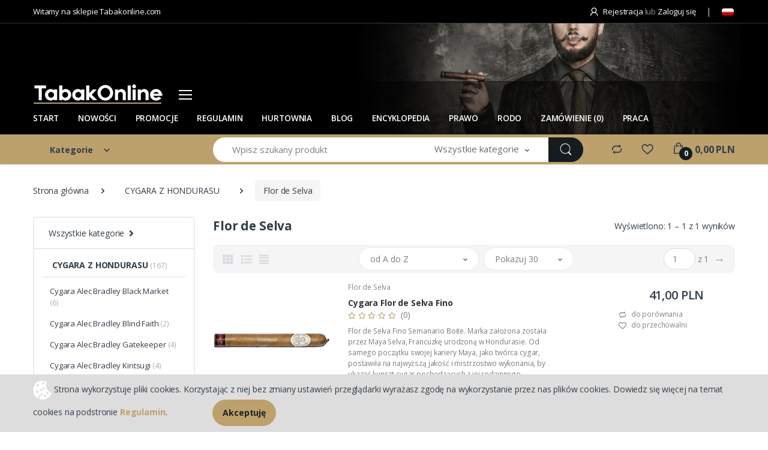

--- FILE ---
content_type: text/html; charset=utf-8
request_url: https://www.tabakonline.com/flor-de-selva-c526
body_size: 34615
content:
<!DOCTYPE html>
<html lang="pl">
    <head>
        <!-- Title -->
        <title>Cygara, tytoń fajkowy, fajki, tabaka, akcesoria – sklep tytoniowy online - Tabakonline.com</title>

        <!-- Required Meta Tags Always Come First -->
        <meta charset="utf-8">
        <meta name="viewport" content="width=device-width, initial-scale=1, shrink-to-fit=no">

        <meta name="keywords" content="cygara, dobre cygara, cygara habanos, cohiba, montecristo, partagas, cygara nikaraguańskie, cygara kubańskie, cygara dominikańskie, kuba, nikaragua, dominikana, tabaka, akcesoria, fajki, tytoń, zapalniczki, davidoff">
        <meta name="description" content="Cygara ręcznie robione i akcesoria cygarowe: humidory, zapalniczki, obcinarki. Do tego fajki, tytoń fajkowy i tabaka. TabakOnline – trafika online.">
        <meta name="robots" content="index,follow">
        <meta name="author" content="cStore - www.cstore.pl">

        <link rel="canonical" href="https://www.tabakonline.com/flor-de-selva-c526">

        <meta property="og:url" content="https://www.tabakonline.com/flor-de-selva-c526"><meta property="og:type" content="product"><meta property="og:title" content="Cygara, tytoń fajkowy, fajki, tabaka, akcesoria – sklep tytoniowy online"><meta property="og:description" content="Cygara ręcznie robione i akcesoria cygarowe: humidory, zapalniczki, obcinarki. Do tego fajki, tytoń fajkowy i tabaka. TabakOnline – trafika online."><meta property="og:image" content="">

        <!-- Favicon -->
        <link rel="icon" type="image/jpg" href="https://www.tabakonline.com/images/favicon/1/favicon.jpg" />

        <!-- Google Fonts -->
        <link href="https://fonts.googleapis.com/css?family=Open+Sans:300,300i,400,400i,600,600i,700,700i,800,800i&display=swap" rel="stylesheet">

        <!-- CSS Implementing Plugins -->
        <link rel="stylesheet" href="https://www.tabakonline.com/themes/cstore_8/assets/vendor/font-awesome/css/fontawesome-all.min.css">
        <link rel="stylesheet" href="https://www.tabakonline.com/themes/cstore_8/assets/css/font-cstore.css">

        <link rel="stylesheet" href="https://www.tabakonline.com/themes/cstore_8/assets/vendor/animate.css/animate.min.css">
        <link rel="stylesheet" href="https://www.tabakonline.com/themes/cstore_8/assets/vendor/hs-megamenu/src/hs.megamenu.css">
        
            <link rel="stylesheet" href="https://www.tabakonline.com/themes/cstore_8/assets/vendor/malihu-custom-scrollbar-plugin/jquery.mCustomScrollbar.css">
        
        <link rel="stylesheet" href="https://www.tabakonline.com/themes/cstore_8/assets/vendor/fancybox/jquery.fancybox.css">
        <link rel="stylesheet" href="https://www.tabakonline.com/themes/cstore_8/assets/vendor/slick-carousel/slick/slick.css">
        <link rel="stylesheet" href="https://www.tabakonline.com/themes/cstore_8/assets/vendor/ion-rangeslider/css/ion.rangeSlider.css">
        <link rel="stylesheet" href="https://www.tabakonline.com/themes/cstore_8/assets/vendor/bootstrap-select/dist/css/bootstrap-select.min.css">

        <link rel="stylesheet" href="https://www.tabakonline.com/themes/cstore_8/css/theme.css?t=1699610139">
        <link rel="stylesheet" href="https://www.tabakonline.com/themes/cstore_8/css/tabakonline2022-5.css?v=2.84">
        
        <script src="https://www.tabakonline.com/themes/cstore_8/assets/vendor/jquery/dist/jquery.min.js"></script>

        <script type="text/javascript" src="https://www.tabakonline.com/themes/cstore_8/js/cstore.legacy.js"></script>

        <script type="text/javascript">
            var theme = 'https://www.tabakonline.com/themes/cstore_8';
            var base_url = 'https://www.tabakonline.com/';
            var base_url_ssl = 'https://www.tabakonline.com/';
            var is_ssl = '';
        </script>

        <style type="text/css">.pac-container{z-index:1500 !important}</style><script type="text/javascript" src="https://www.tabakonline.com/include/language.js.php"></script>  <link rel="alternate" href="rss-products-526" type="application/rss+xml" title=" Flor de Selva">
  <link rel="alternate" href="rss-promotions-526" type="application/rss+xml" title=" Flor de Selva">

        
<script type="text/javascript">
if($.isFunction($.prop) == false) {
    (function($) {
        $.fn.prop = function(e, val) {
            if(val == null)
                return this.attr(e);
            else
                return this.attr(e, val);
        }
    })(jQuery);
}
</script>

        
    
            <script type="application/ld+json">
            {"@context": "http://schema.org","@type": "WebSite", "url": "https://www.tabakonline.com/", "potentialAction": { "@type": "SearchAction", "target": "https://www.tabakonline.com/?do_search=true&search_query={search_term_string}", "query-input": "required name=search_term_string"}}
            </script>
                <script type="application/ld+json">
                {
                 "@context": "http://schema.org",
                 "@type": "BreadcrumbList",
                 "itemListElement":
                 [
                     {
                         "@type": "ListItem",
                           "position": 0,
                           "item":
                           {
                            "@id": "https://www.tabakonline.com/",
                            "name": "Strona główna"
                            }
                     },
                    {
                       "@type": "ListItem",
                       "position": 1,
                       "item":
                       {
                        "@id": "https://www.tabakonline.com/cygara-z-hondurasu",
                        "name": "CYGARA Z HONDURASU"
                        }
                    },
                    {
                       "@type": "ListItem",
                       "position": 2,
                       "item":
                       {
                        "@id": "https://www.tabakonline.com/flor-de-selva-c526",
                        "name": "Flor de Selva"
                        }
                    }
                 ]
                 }
                 </script>
            </head>

    <body id="div_id_product_list" class="cat_526 div_class_main_page"><!-- Google tag (gtag.js) -->
                    <script async src="https://www.googletagmanager.com/gtag/js?id=VVFK299EK9"></script>
                    <script>
                      window.dataLayer = window.dataLayer || [];
                      function gtag(){dataLayer.push(arguments);}
                      gtag('js', new Date());
                      gtag('config', 'VVFK299EK9');
                    </script><script>gtag('event', 'page_view', {'page_title': 'Cygara, tytoń fajkowy, fajki, tabaka, akcesoria – sklep tytoniowy online','page_location': 'https://www.tabakonline.com:443/flor-de-selva-c526',});</script>

        <div id="cookie_info">
    <div class="container">
        <img src="https://www.tabakonline.com/themes/cstore_8/img/cookie_img.png" alt="">
        <span>
            Strona wykorzystuje pliki cookies. Korzystając z niej bez zmiany ustawień przeglądarki wyrażasz zgodę na wykorzystanie przez nas plików cookies. Dowiedz się więcej na temat cookies na podstronie <a href="https://www.tabakonline.com/terms_and_conditions#cookies"><strong>Regulamin</strong></a>.
        </span>
        <a href="#" class="close_cookie btn btn-primary ml-10" onclick="closeCookieInfo()">Akceptuję</a>
    </div>
</div>


        
            <!-- ========== HEADER ========== -->
            <header id="header" class="u-header u-header-left-aligned-nav">
                <div class="u-header__section">
                    <!-- Topbar -->
<div class="u-header-topbar py-2 d-none d-xl-block">
    <div class="container">
        <div class="d-flex align-items-center">
            <div class="topbar-left">
                
                
                    <a href="javascript:;" class="text-gray-110 font-size-13 u-header-topbar__nav-link">Witamy na sklepie Tabakonline.com</a>
                
            </div>
            <div class="topbar-right ml-auto">
                <ul class="list-inline mb-0">
                    
                        
                            <li class="list-inline-item mr-0 u-header-topbar__nav-item u-header-topbar__nav-item-border">
                                <a href="https://www.tabakonline.com/registration" class="u-header-topbar__nav-link">
                                    <i class="ec ec-user mr-1"></i> Rejestracja
                                </a>
                                <a href="javascript:;" class="u-header-topbar__nav-link">
                                    <span class="text-gray-50">lub</span>
                                </a>
                                <a href="https://www.tabakonline.com/login" class="u-header-topbar__nav-link">
                                    Zaloguj się
                                </a>
                            </li>
                        
                        
                    
                    
                    <li class="list-inline-item mr-0 u-header-topbar__nav-item u-header-topbar__nav-item-border">
                        <!-- SZABLON BLOKU JĘZYKOWEGO -->

<ul class="flags">
      
    
    
        
    
    <li id="lang_1" class="lang_active">
        <a href="https://www.tabakonline.com:443/flor-de-selva-c526" aria-label="Wybierz język">
<!--            <img src="/images/languages/f502c2cf2b7f467abf03131a6f09bd8b.jpg" alt="Polski" title="Polski" />-->
            <div style="background: url(/images/languages/f502c2cf2b7f467abf03131a6f09bd8b.jpg);"></div>
        </a>
    </li>  
    
    
</ul>


                    </li>
                </ul>
            </div>
        </div>
    </div>
</div>
<!-- End Topbar -->

<!-- Logo and Menu -->
<div class="py-2 py-xl-4 bg-primary-down-lg">
    <div class="container top-belka my-0dot5 my-xl-0">
        <div class="row align-items-center">
            <!-- Logo-offcanvas-menu -->
            <div class="col-auto">
                <!-- Nav -->
                <nav class="navbar navbar-expand u-header__navbar py-0 justify-content-xl-between max-width-270 min-width-270">
                    <!-- Logo -->
                    <a class="order-1 order-xl-0 navbar-brand u-header__navbar-brand u-header__navbar-brand-center" href="https://www.tabakonline.com/">
                        <img src="/images/logo/1/logo-resize.jpg" alt="Tabakonline.com">
                    </a>
                    <!-- End Logo -->

                    <!-- Fullscreen Toggle Button -->
                    <button id="sidebarHeaderInvokerMenu" type="button" class="navbar-toggler d-block btn u-hamburger mr-3 mr-xl-0"
                            aria-controls="sidebarHeader1"
                            aria-haspopup="true"
                            aria-expanded="false"
			    aria-label="Menu"
                            data-unfold-event="click"
                            data-unfold-hide-on-scroll="false"
                            data-unfold-target="#sidebarHeader1"
                            data-unfold-type="css-animation"
                            data-unfold-animation-in="fadeInLeft"
                            data-unfold-animation-out="fadeOutLeft"
                            data-unfold-duration="500">
                                                <span id="hamburgerTriggerMenu" class="u-hamburger__box">
                                                    <span class="u-hamburger__inner"></span>
                                                </span>
                    </button>
                    <!-- End Fullscreen Toggle Button -->
                </nav>
                <!-- End Nav -->

                <!-- ========== HEADER SIDEBAR ========== -->
                <aside id="sidebarHeader1" class="u-sidebar u-sidebar--left" aria-labelledby="sidebarHeaderInvokerMenu">
                    <div class="u-sidebar__scroller">
                        <div class="u-sidebar__container">
                            <div class="u-header-sidebar__footer-offset pb-0">
                                <!-- Toggle Button -->
                                <div class="position-absolute top-0 right-0 z-index-2 pt-4 pr-7">
                                    <button type="button" class="close ml-auto"
                                            aria-controls="headerSidebarContent"
                                            aria-haspopup="true"
                                            aria-expanded="false"
                                            data-unfold-event="click"
                                            data-unfold-hide-on-scroll="false"
                                            data-unfold-target="#sidebarHeader1"
                                            data-unfold-type="css-animation"
                                            data-unfold-animation-in="fadeInLeft"
                                            data-unfold-animation-out="fadeOutLeft"
                                            data-unfold-duration="500">
                                        <span aria-hidden="true"><i class="ec ec-close-remove text-gray-90 font-size-20"></i></span>
                                    </button>
                                </div>
                                <!-- End Toggle Button -->

                                <!-- Content -->
                                <div class="u-sidebar__body">
                                    <div id="headerSidebarContent" class="u-sidebar__content u-header-sidebar__content">
                                        <!-- Logo -->
                                        <a class="d-flex ml-0 navbar-brand u-header__navbar-brand u-header__navbar-brand-vertical" href="/">
                                            <img src="/images/logo/1/logo-resize.jpg" alt="Tabakonline.com">
                                        </a>
                                        <!-- End Logo -->

                                        <!-- List -->
                                        <ul id="headerSidebarList" class="u-header-collapse__nav">
                                            <li class="u-has-submenu u-header-collapse__submenu mt-1 mb-1">
                                                
                                                    <a class="u-header-collapse__nav-link " href="https://www.tabakonline.com/cygara" >
                                                    <span class="main-category">CYGARA</span>
                                                    </a>

                                                    
                                                
                                                    <a class="u-header-collapse__nav-link u-header-collapse__nav-pointer" href="https://www.tabakonline.com/cygara-z-dominikany" role="button" data-toggle="collapse" aria-expanded="false" aria-controls="headerSidebar819Collapse" data-target="#headerSidebar819Collapse">
                                                    CYGARA Z DOMINIKANY
                                                    </a>

                                                    
                                                        <div id="headerSidebar819Collapse" class="collapse" data-parent="#headerSidebarContent">
                                                            <ul id="headerSidebar819Menu" class="u-header-collapse__nav-list">
                                                                
                                                                    <li><a class="u-header-collapse__submenu-nav-link" href="https://www.tabakonline.com/cygara-avo-classic-c1181">Cygara AVO Classic</a></li>
                                                                
                                                                    <li><a class="u-header-collapse__submenu-nav-link" href="https://www.tabakonline.com/cygara-avo-heritage-c1170">Cygara AVO Heritage</a></li>
                                                                
                                                                    <li><a class="u-header-collapse__submenu-nav-link" href="https://www.tabakonline.com/cygara-avo-limited-edition-c1284">Cygara AVO Limited Edition</a></li>
                                                                
                                                                    <li><a class="u-header-collapse__submenu-nav-link" href="https://www.tabakonline.com/cygara-avo-syncro-nikaragua-box-pressed-c1189">Cygara AVO Syncro Nikaragua Box Pressed</a></li>
                                                                
                                                                    <li><a class="u-header-collapse__submenu-nav-link" href="https://www.tabakonline.com/cygara-avo-syncro-nikaragua-fogata-c1182">Cygara AVO Syncro Nikaragua Fogata</a></li>
                                                                
                                                                    <li><a class="u-header-collapse__submenu-nav-link" href="https://www.tabakonline.com/cygara-avo-xo-c1183">Cygara AVO XO</a></li>
                                                                
                                                                    <li><a class="u-header-collapse__submenu-nav-link" href="https://www.tabakonline.com/cygara-balmoral-c1175">Cygara Balmoral</a></li>
                                                                
                                                                    <li><a class="u-header-collapse__submenu-nav-link" href="https://www.tabakonline.com/cygara-cao-session-c1343">Cygara CAO Session</a></li>
                                                                
                                                                    <li><a class="u-header-collapse__submenu-nav-link" href="https://www.tabakonline.com/cygara-cusano-bundle-selection-c503">Cygara Cusano Bundle Selection</a></li>
                                                                
                                                                    <li><a class="u-header-collapse__submenu-nav-link" href="https://www.tabakonline.com/cygara-davidoff-aniversario-c1193">Cygara Davidoff Aniversario</a></li>
                                                                
                                                                    <li><a class="u-header-collapse__submenu-nav-link" href="https://www.tabakonline.com/cygara-davidoff-dominicana-c1328">Cygara Davidoff Dominicana</a></li>
                                                                
                                                                    <li><a class="u-header-collapse__submenu-nav-link" href="https://www.tabakonline.com/cygara-davidoff-escurio-c1196">Cygara Davidoff Escurio</a></li>
                                                                
                                                                    <li><a class="u-header-collapse__submenu-nav-link" href="https://www.tabakonline.com/cygara-davidoff-grand-cru-c1192">Cygara Davidoff Grand Cru</a></li>
                                                                
                                                                    <li><a class="u-header-collapse__submenu-nav-link" href="https://www.tabakonline.com/cygara-davidoff-limited-editions-c1268">Cygara Davidoff Limited Editions</a></li>
                                                                
                                                                    <li><a class="u-header-collapse__submenu-nav-link" href="https://www.tabakonline.com/cygara-davidoff-maduro-c1262">Cygara Davidoff Maduro</a></li>
                                                                
                                                                    <li><a class="u-header-collapse__submenu-nav-link" href="https://www.tabakonline.com/cygara-davidoff-millenium-c1194">Cygara Davidoff Millenium</a></li>
                                                                
                                                                    <li><a class="u-header-collapse__submenu-nav-link" href="https://www.tabakonline.com/cygara-davidoff-nicaragua-c1195">Cygara Davidoff Nicaragua</a></li>
                                                                
                                                                    <li><a class="u-header-collapse__submenu-nav-link" href="https://www.tabakonline.com/cygara-davidoff-primeros-c1199">Cygara Davidoff Primeros</a></li>
                                                                
                                                                    <li><a class="u-header-collapse__submenu-nav-link" href="https://www.tabakonline.com/cygara-davidoff-royal-release-c1257">Cygara Davidoff Royal Release</a></li>
                                                                
                                                                    <li><a class="u-header-collapse__submenu-nav-link" href="https://www.tabakonline.com/cygara-davidoff-signature-c497">Cygara Davidoff Signature</a></li>
                                                                
                                                                    <li><a class="u-header-collapse__submenu-nav-link" href="https://www.tabakonline.com/cygara-davidoff-special-edition-c1200">Cygara Davidoff Special Edition</a></li>
                                                                
                                                                    <li><a class="u-header-collapse__submenu-nav-link" href="https://www.tabakonline.com/cygara-davidoff-winston-churchill-c1198">Cygara Davidoff Winston Churchill</a></li>
                                                                
                                                                    <li><a class="u-header-collapse__submenu-nav-link" href="https://www.tabakonline.com/cygara-davidoff-winston-churchill-late-hour-c1259">Cygara Davidoff Winston Churchill Late Hour</a></li>
                                                                
                                                                    <li><a class="u-header-collapse__submenu-nav-link" href="https://www.tabakonline.com/cygara-davidoff-winston-churchill-limited-c1306">Cygara Davidoff Winston Churchill Limited</a></li>
                                                                
                                                                    <li><a class="u-header-collapse__submenu-nav-link" href="https://www.tabakonline.com/cygara-davidoff-yamasa-c1197">Cygara Davidoff Yamasa</a></li>
                                                                
                                                                    <li><a class="u-header-collapse__submenu-nav-link" href="https://www.tabakonline.com/cygara-dictador-j-nelson-1974-c1179">Cygara Dictador J. Nelson 1974</a></li>
                                                                
                                                                    <li><a class="u-header-collapse__submenu-nav-link" href="https://www.tabakonline.com/cygara-dictador-pavo-real-c1178">Cygara Dictador Pavo Real</a></li>
                                                                
                                                                    <li><a class="u-header-collapse__submenu-nav-link" href="https://www.tabakonline.com/cygara-dictador-xo-1913-c1180">Cygara Dictador XO 1913</a></li>
                                                                
                                                                    <li><a class="u-header-collapse__submenu-nav-link" href="https://www.tabakonline.com/cygara-don-tomas-dominican-c499">Cygara Don Tomas Dominican</a></li>
                                                                
                                                                    <li><a class="u-header-collapse__submenu-nav-link" href="https://www.tabakonline.com/cygara-la-aurora-c494">Cygara La Aurora</a></li>
                                                                
                                                                    <li><a class="u-header-collapse__submenu-nav-link" href="https://www.tabakonline.com/cygara-la-aurora-107-c1317">Cygara La Aurora 107</a></li>
                                                                
                                                                    <li><a class="u-header-collapse__submenu-nav-link" href="https://www.tabakonline.com/cygara-leon-jimenes-c1337">Cygara Leon Jimenes</a></li>
                                                                
                                                                    <li><a class="u-header-collapse__submenu-nav-link" href="https://www.tabakonline.com/cygara-macanudo-connecticut-c488">Cygara Macanudo Connecticut</a></li>
                                                                
                                                                    <li><a class="u-header-collapse__submenu-nav-link" href="https://www.tabakonline.com/cygara-macanudo-inspirado-black-c1088">Cygara Macanudo Inspirado Black</a></li>
                                                                
                                                                    <li><a class="u-header-collapse__submenu-nav-link" href="https://www.tabakonline.com/cygara-macanudo-inspirado-brazilian-shade-c1410">Cygara Macanudo Inspirado Brazilian Shade</a></li>
                                                                
                                                                    <li><a class="u-header-collapse__submenu-nav-link" href="https://www.tabakonline.com/cygara-macanudo-inspirado-green-c1342">Cygara Macanudo Inspirado Green</a></li>
                                                                
                                                                    <li><a class="u-header-collapse__submenu-nav-link" href="https://www.tabakonline.com/cygara-macanudo-inspirado-jamao-c1394">cygara Macanudo Inspirado Jamao</a></li>
                                                                
                                                                    <li><a class="u-header-collapse__submenu-nav-link" href="https://www.tabakonline.com/cygara-macanudo-inspirado-tercio-aged-c1398">Cygara Macanudo Inspirado Tercio Aged</a></li>
                                                                
                                                                    <li><a class="u-header-collapse__submenu-nav-link" href="https://www.tabakonline.com/cygara-macanudo-maduro-c963">Cygara Macanudo Maduro</a></li>
                                                                
                                                                    <li><a class="u-header-collapse__submenu-nav-link" href="https://www.tabakonline.com/cygara-patoro-brasil-c1319">Cygara Patoro Brasil</a></li>
                                                                
                                                                    <li><a class="u-header-collapse__submenu-nav-link" href="https://www.tabakonline.com/cygara-patoro-gran-aejo-reserva-c1320">Cygara Patoro Gran Añejo Reserva</a></li>
                                                                
                                                                    <li><a class="u-header-collapse__submenu-nav-link" href="https://www.tabakonline.com/cygara-patoro-serie-p-c1318">Cygara Patoro Serie P</a></li>
                                                                
                                                                    <li><a class="u-header-collapse__submenu-nav-link" href="https://www.tabakonline.com/cygara-patoro-terre-blanche-c1378">Cygara Patoro Terre Blanche</a></li>
                                                                
                                                                    <li><a class="u-header-collapse__submenu-nav-link" href="https://www.tabakonline.com/cygara-patoro-vintage-c1321">Cygara Patoro Vintage</a></li>
                                                                
                                                                    <li><a class="u-header-collapse__submenu-nav-link" href="https://www.tabakonline.com/cygara-patoro-vuelta-abajo-c1322">Cygara Patoro Vuelta Abajo</a></li>
                                                                
                                                                    <li><a class="u-header-collapse__submenu-nav-link" href="https://www.tabakonline.com/cygara-private-stock-c1263">Cygara Private Stock</a></li>
                                                                
                                                                    <li><a class="u-header-collapse__submenu-nav-link" href="https://www.tabakonline.com/cygara-silencio-black-dot-c1392">Cygara Silencio Black Dot</a></li>
                                                                
                                                                    <li><a class="u-header-collapse__submenu-nav-link" href="https://www.tabakonline.com/cygara-silencio-blue-dot-c1388">Cygara Silencio Blue Dot</a></li>
                                                                
                                                                    <li><a class="u-header-collapse__submenu-nav-link" href="https://www.tabakonline.com/cygara-silencio-los-rios-c1393">Cygara Silencio Los Rios</a></li>
                                                                
                                                                    <li><a class="u-header-collapse__submenu-nav-link" href="https://www.tabakonline.com/cygara-silencio-red-dot-c1344">Cygara Silencio Red Dot</a></li>
                                                                
                                                                    <li><a class="u-header-collapse__submenu-nav-link" href="https://www.tabakonline.com/cygara-total-flame-dark-line-c1095">Cygara Total Flame Dark Line</a></li>
                                                                
                                                                    <li><a class="u-header-collapse__submenu-nav-link" href="https://www.tabakonline.com/cygara-total-flame-premium-c1091">Cygara Total Flame Premium</a></li>
                                                                
                                                                    <li><a class="u-header-collapse__submenu-nav-link" href="https://www.tabakonline.com/cygara-total-flame-wild-one-c1092">Cygara Total Flame Wild One</a></li>
                                                                
                                                                    <li><a class="u-header-collapse__submenu-nav-link" href="https://www.tabakonline.com/cygara-villiger-1492-c1247">Cygara Villiger 1492</a></li>
                                                                
                                                                    <li><a class="u-header-collapse__submenu-nav-link" href="https://www.tabakonline.com/cygara-villiger-1888-c1248">Cygara Villiger 1888</a></li>
                                                                
                                                                    <li><a class="u-header-collapse__submenu-nav-link" href="https://www.tabakonline.com/ep-carrillo-capa-de-sol-c1349">E.P. Carrillo Capa de Sol</a></li>
                                                                
                                                                    <li><a class="u-header-collapse__submenu-nav-link" href="https://www.tabakonline.com/ep-carrillo-core-c1012">E.P. Carrillo Core</a></li>
                                                                
                                                                    <li><a class="u-header-collapse__submenu-nav-link" href="https://www.tabakonline.com/ep-carrillo-dusk-c1347">E.P. Carrillo Dusk</a></li>
                                                                
                                                                    <li><a class="u-header-collapse__submenu-nav-link" href="https://www.tabakonline.com/ep-carrillo-encore-c1348">E.P. Carrillo Encore</a></li>
                                                                
                                                                    <li><a class="u-header-collapse__submenu-nav-link" href="https://www.tabakonline.com/ep-carrillo-ernestos-humidor-c1110">E.P. Carrillo Ernestos Humidor</a></li>
                                                                
                                                                    <li><a class="u-header-collapse__submenu-nav-link" href="https://www.tabakonline.com/ep-carrillo-la-historia-c1013">E.P. Carrillo La Historia</a></li>
                                                                
                                                                    <li><a class="u-header-collapse__submenu-nav-link" href="https://www.tabakonline.com/ep-carrillo-new-wave-reserve-c1350">E.P. Carrillo New Wave Reserve</a></li>
                                                                
                                                                    <li><a class="u-header-collapse__submenu-nav-link" href="https://www.tabakonline.com/ep-carrillo-oscuro-c1111">E.P. Carrillo Oscuro</a></li>
                                                                
                                                                    <li><a class="u-header-collapse__submenu-nav-link" href="https://www.tabakonline.com/ep-carrillo-reserva-c1036">E.P. Carrillo Reserva</a></li>
                                                                
                                                                    <li><a class="u-header-collapse__submenu-nav-link" href="https://www.tabakonline.com/la-flor-dominicana-c1300">La Flor Dominicana</a></li>
                                                                
                                                                    <li><a class="u-header-collapse__submenu-nav-link" href="https://www.tabakonline.com/la-galera-c1105">La Galera</a></li>
                                                                
                                                                    <li><a class="u-header-collapse__submenu-nav-link" href="https://www.tabakonline.com/principle-cigars-c1173">Principle Cigars</a></li>
                                                                
                                                                    <li><a class="u-header-collapse__submenu-nav-link" href="https://www.tabakonline.com/cygara-e-stunner-ep-carrillo-c1010">Cygara E-Stunner (E.P. Carrillo)</a></li>
                                                                
                                                                    <li><a class="u-header-collapse__submenu-nav-link" href="https://www.tabakonline.com/cygara-ep-carrillo-cardinal-c1011">Cygara E.P. Carrillo Cardinal</a></li>
                                                                
                                                                    <li><a class="u-header-collapse__submenu-nav-link" href="https://www.tabakonline.com/cygara-gurkha-marquesa-c1217">Cygara Gurkha Marquesa</a></li>
                                                                
                                                            </ul>
                                                        </div>
                                                    
                                                
                                                    <a class="u-header-collapse__nav-link u-header-collapse__nav-pointer" href="https://www.tabakonline.com/cygara-z-nikaragui" role="button" data-toggle="collapse" aria-expanded="false" aria-controls="headerSidebar298Collapse" data-target="#headerSidebar298Collapse">
                                                    CYGARA Z NIKARAGUI
                                                    </a>

                                                    
                                                        <div id="headerSidebar298Collapse" class="collapse" data-parent="#headerSidebarContent">
                                                            <ul id="headerSidebar298Menu" class="u-header-collapse__nav-list">
                                                                
                                                                    <li><a class="u-header-collapse__submenu-nav-link" href="https://www.tabakonline.com/cygara-cao-bones-c1390">Cygara CAO Bones</a></li>
                                                                
                                                                    <li><a class="u-header-collapse__submenu-nav-link" href="https://www.tabakonline.com/cygara-bentley-green-c1357">Cygara Bentley Green</a></li>
                                                                
                                                                    <li><a class="u-header-collapse__submenu-nav-link" href="https://www.tabakonline.com/cygara-bentley-white-c1358">Cygara Bentley White</a></li>
                                                                
                                                                    <li><a class="u-header-collapse__submenu-nav-link" href="https://www.tabakonline.com/cygara-cain-daytona-c1291">Cygara Cain Daytona</a></li>
                                                                
                                                                    <li><a class="u-header-collapse__submenu-nav-link" href="https://www.tabakonline.com/cygara-cain-f-c1290">Cygara Cain F</a></li>
                                                                
                                                                    <li><a class="u-header-collapse__submenu-nav-link" href="https://www.tabakonline.com/cygara-cao-amazon-basin-c1387">Cygara CAO Amazon Basin</a></li>
                                                                
                                                                    <li><a class="u-header-collapse__submenu-nav-link" href="https://www.tabakonline.com/cygara-cao-cameroon-c1397">Cygara CAO Cameroon</a></li>
                                                                
                                                                    <li><a class="u-header-collapse__submenu-nav-link" href="https://www.tabakonline.com/cygara-cao-nicaragua-c1235">Cygara CAO Nicaragua</a></li>
                                                                
                                                                    <li><a class="u-header-collapse__submenu-nav-link" href="https://www.tabakonline.com/cygara-cao-pilon-c1203">Cygara CAO Pilon</a></li>
                                                                
                                                                    <li><a class="u-header-collapse__submenu-nav-link" href="https://www.tabakonline.com/don-pepin-garcia-azul">Cygara Don Pepin Azul</a></li>
                                                                
                                                                    <li><a class="u-header-collapse__submenu-nav-link" href="https://www.tabakonline.com/don-pepin-garcia-cuban">Cygara Don Pepin Cuban</a></li>
                                                                
                                                                    <li><a class="u-header-collapse__submenu-nav-link" href="https://www.tabakonline.com/cygara-don-pepin-erh-c1424">Cygara Don Pepin ERH</a></li>
                                                                
                                                                    <li><a class="u-header-collapse__submenu-nav-link" href="https://www.tabakonline.com/don-pepin-garcia-jj">Cygara Don Pepin JJ</a></li>
                                                                
                                                                    <li><a class="u-header-collapse__submenu-nav-link" href="https://www.tabakonline.com/cygara-don-pepin-vintage-c1409">Cygara Don Pepin Vintage</a></li>
                                                                
                                                                    <li><a class="u-header-collapse__submenu-nav-link" href="https://www.tabakonline.com/dom-tomas-nicaragua">Cygara Don Tomas Nicaragua</a></li>
                                                                
                                                                    <li><a class="u-header-collapse__submenu-nav-link" href="https://www.tabakonline.com/cygara-el-centurion-c939">Cygara El Centurion</a></li>
                                                                
                                                                    <li><a class="u-header-collapse__submenu-nav-link" href="https://www.tabakonline.com/cygara-el-suelo-c911">Cygara El Suelo</a></li>
                                                                
                                                                    <li><a class="u-header-collapse__submenu-nav-link" href="https://www.tabakonline.com/cygara-el-triunfador-c708">Cygara El Triunfador</a></li>
                                                                
                                                                    <li><a class="u-header-collapse__submenu-nav-link" href="https://www.tabakonline.com/cygara-fausto-c893">Cygara Fausto</a></li>
                                                                
                                                                    <li><a class="u-header-collapse__submenu-nav-link" href="https://www.tabakonline.com/cygara-flor-de-las-antillas-c897">Cygara Flor de las Antillas</a></li>
                                                                
                                                                    <li><a class="u-header-collapse__submenu-nav-link" href="https://www.tabakonline.com/cygara-flor-de-las-antillas-maduro-c1230">Cygara Flor de las Antillas Maduro</a></li>
                                                                
                                                                    <li><a class="u-header-collapse__submenu-nav-link" href="https://www.tabakonline.com/cygara-gurkha-classic-havana-blend-c1126">Cygara Gurkha Classic Havana Blend</a></li>
                                                                
                                                                    <li><a class="u-header-collapse__submenu-nav-link" href="https://www.tabakonline.com/cygara-gurkha-nicaragua-series-c1304">Cygara Gurkha Nicaragua Series</a></li>
                                                                
                                                                    <li><a class="u-header-collapse__submenu-nav-link" href="https://www.tabakonline.com/cygara-jaime-garcia-c811">Cygara Jaime Garcia</a></li>
                                                                
                                                                    <li><a class="u-header-collapse__submenu-nav-link" href="https://www.tabakonline.com/cygara-jaime-garcia-connecticut-c1408">Cygara Jaime Garcia Connecticut</a></li>
                                                                
                                                                    <li><a class="u-header-collapse__submenu-nav-link" href="https://www.tabakonline.com/cygara-la-antiguedad-c991">Cygara La Antiguedad</a></li>
                                                                
                                                                    <li><a class="u-header-collapse__submenu-nav-link" href="https://www.tabakonline.com/cygara-la-duena-c912">Cygara La Duena</a></li>
                                                                
                                                                    <li><a class="u-header-collapse__submenu-nav-link" href="https://www.tabakonline.com/cygara-la-libertad-c1370">Cygara La Libertad</a></li>
                                                                
                                                                    <li><a class="u-header-collapse__submenu-nav-link" href="https://www.tabakonline.com/cygara-la-mission-c1075">Cygara La Mission</a></li>
                                                                
                                                                    <li><a class="u-header-collapse__submenu-nav-link" href="https://www.tabakonline.com/cygara-macanudo-dark-c1395">Cygara Macanudo Dark</a></li>
                                                                
                                                                    <li><a class="u-header-collapse__submenu-nav-link" href="https://www.tabakonline.com/cygara-macanudo-inspirado-red-c1234">Cygara Macanudo Inspirado Red</a></li>
                                                                
                                                                    <li><a class="u-header-collapse__submenu-nav-link" href="https://www.tabakonline.com/cygara-my-father-tatuaje-la-union-red-c1425">Cygara My Father & Tatuaje La Union Red</a></li>
                                                                
                                                                    <li><a class="u-header-collapse__submenu-nav-link" href="https://www.tabakonline.com/cygara-my-father-classic-c705">Cygara My Father Classic</a></li>
                                                                
                                                                    <li><a class="u-header-collapse__submenu-nav-link" href="https://www.tabakonline.com/cygara-my-father-connecticut-c997">Cygara My Father Connecticut</a></li>
                                                                
                                                                    <li><a class="u-header-collapse__submenu-nav-link" href="https://www.tabakonline.com/cygara-my-father-la-gran-oferta-c1233">Cygara My Father La Gran Oferta</a></li>
                                                                
                                                                    <li><a class="u-header-collapse__submenu-nav-link" href="https://www.tabakonline.com/cygara-my-father-la-opulencia-c1231">Cygara My Father La Opulencia</a></li>
                                                                
                                                                    <li><a class="u-header-collapse__submenu-nav-link" href="https://www.tabakonline.com/cygara-my-father-la-promesa-c1253">Cygara My Father La Promesa</a></li>
                                                                
                                                                    <li><a class="u-header-collapse__submenu-nav-link" href="https://www.tabakonline.com/cygara-my-father-le-bijou-c884">Cygara My Father Le Bijou</a></li>
                                                                
                                                                    <li><a class="u-header-collapse__submenu-nav-link" href="https://www.tabakonline.com/cygara-my-father-the-judge-c1232">Cygara My Father The Judge</a></li>
                                                                
                                                                    <li><a class="u-header-collapse__submenu-nav-link" href="https://www.tabakonline.com/cygara-nub-cameroon-c1292">Cygara Nub Cameroon</a></li>
                                                                
                                                                    <li><a class="u-header-collapse__submenu-nav-link" href="https://www.tabakonline.com/cygara-reposado-96-estate-colorado-c1201">Cygara Reposado 96 Estate Colorado</a></li>
                                                                
                                                                    <li><a class="u-header-collapse__submenu-nav-link" href="https://www.tabakonline.com/cygara-rocky-patel-dbs-c1362">Cygara Rocky Patel DBS</a></li>
                                                                
                                                                    <li><a class="u-header-collapse__submenu-nav-link" href="https://www.tabakonline.com/cygara-tatuaje-20th-aniversario-c1401">Cygara Tatuaje 20th Aniversario</a></li>
                                                                
                                                                    <li><a class="u-header-collapse__submenu-nav-link" href="https://www.tabakonline.com/cygara-tatuaje-7th-c1426">Cygara Tatuaje 7th</a></li>
                                                                
                                                                    <li><a class="u-header-collapse__submenu-nav-link" href="https://www.tabakonline.com/cygara-tatuaje-verocu-blue-c1400">Cygara Tatuaje Verocu Blue</a></li>
                                                                
                                                                    <li><a class="u-header-collapse__submenu-nav-link" href="https://www.tabakonline.com/don-pepin-series-vc-c1382">Don Pepin Series VC</a></li>
                                                                
                                                                    <li><a class="u-header-collapse__submenu-nav-link" href="https://www.tabakonline.com/latelier-c909">L'Atelier</a></li>
                                                                
                                                                    <li><a class="u-header-collapse__submenu-nav-link" href="https://www.tabakonline.com/nub-connecticut-c1293">Nub Connecticut</a></li>
                                                                
                                                                    <li><a class="u-header-collapse__submenu-nav-link" href="https://www.tabakonline.com/nub-maduro-c1295">Nub Maduro</a></li>
                                                                
                                                                    <li><a class="u-header-collapse__submenu-nav-link" href="https://www.tabakonline.com/nub-sungrown-c1294">Nub Sungrown</a></li>
                                                                
                                                                    <li><a class="u-header-collapse__submenu-nav-link" href="https://www.tabakonline.com/oliva-connecticut-c1285">Oliva Connecticut</a></li>
                                                                
                                                                    <li><a class="u-header-collapse__submenu-nav-link" href="https://www.tabakonline.com/oliva-cswc-c1415">Oliva CSWC</a></li>
                                                                
                                                                    <li><a class="u-header-collapse__submenu-nav-link" href="https://www.tabakonline.com/oliva-serie-g-c1286">Oliva Serie G</a></li>
                                                                
                                                                    <li><a class="u-header-collapse__submenu-nav-link" href="https://www.tabakonline.com/oliva-serie-o-c1287">Oliva Serie O</a></li>
                                                                
                                                                    <li><a class="u-header-collapse__submenu-nav-link" href="https://www.tabakonline.com/oliva-serie-v-c1288">Oliva Serie V</a></li>
                                                                
                                                                    <li><a class="u-header-collapse__submenu-nav-link" href="https://www.tabakonline.com/oliva-serie-v-melanio-c1289">Oliva Serie V Melanio</a></li>
                                                                
                                                                    <li><a class="u-header-collapse__submenu-nav-link" href="https://www.tabakonline.com/perdomo-20th-anniversary-c1297">Perdomo 20th Anniversary</a></li>
                                                                
                                                                    <li><a class="u-header-collapse__submenu-nav-link" href="https://www.tabakonline.com/perdomo-double-aged-12-year-vintage-c1298">Perdomo Double Aged 12 Year Vintage</a></li>
                                                                
                                                                    <li><a class="u-header-collapse__submenu-nav-link" href="https://www.tabakonline.com/perdomo-estate-selection-vintage-c1296">Perdomo Estate Selection Vintage</a></li>
                                                                
                                                                    <li><a class="u-header-collapse__submenu-nav-link" href="https://www.tabakonline.com/perdomo-fresco-c1403">Perdomo Fresco</a></li>
                                                                
                                                                    <li><a class="u-header-collapse__submenu-nav-link" href="https://www.tabakonline.com/perdomo-nicaragua-c1404">Perdomo Nicaragua</a></li>
                                                                
                                                                    <li><a class="u-header-collapse__submenu-nav-link" href="https://www.tabakonline.com/perdomo-small-batch-series-c1299">Perdomo Small Batch Series</a></li>
                                                                
                                                                    <li><a class="u-header-collapse__submenu-nav-link" href="https://www.tabakonline.com/plasencia-alma-del-campo-c1275">Plasencia Alma del Campo</a></li>
                                                                
                                                                    <li><a class="u-header-collapse__submenu-nav-link" href="https://www.tabakonline.com/plasencia-alma-del-cielo-c1421">Plasencia Alma del Cielo</a></li>
                                                                
                                                                    <li><a class="u-header-collapse__submenu-nav-link" href="https://www.tabakonline.com/plasencia-alma-del-fuego-c1276">Plasencia Alma del Fuego</a></li>
                                                                
                                                                    <li><a class="u-header-collapse__submenu-nav-link" href="https://www.tabakonline.com/plasencia-alma-fuerte-c1277">Plasencia Alma Fuerte</a></li>
                                                                
                                                                    <li><a class="u-header-collapse__submenu-nav-link" href="https://www.tabakonline.com/plasencia-cosecha-c1278">Plasencia Cosecha</a></li>
                                                                
                                                                    <li><a class="u-header-collapse__submenu-nav-link" href="https://www.tabakonline.com/plasencia-reserva-1898-c1279">Plasencia Reserva 1898</a></li>
                                                                
                                                                    <li><a class="u-header-collapse__submenu-nav-link" href="https://www.tabakonline.com/plasencia-reserva-original-c1280">Plasencia Reserva Original</a></li>
                                                                
                                                                    <li><a class="u-header-collapse__submenu-nav-link" href="https://www.tabakonline.com/rocky-patel-15th-anniversary-c1130">Rocky Patel 15th Anniversary</a></li>
                                                                
                                                                    <li><a class="u-header-collapse__submenu-nav-link" href="https://www.tabakonline.com/rocky-patel-cigar-world-championship-c1302">Rocky Patel Cigar World Championship</a></li>
                                                                
                                                                    <li><a class="u-header-collapse__submenu-nav-link" href="https://www.tabakonline.com/rocky-patel-sun-grown-maduro-c1244">Rocky Patel Sun Grown Maduro</a></li>
                                                                
                                                                    <li><a class="u-header-collapse__submenu-nav-link" href="https://www.tabakonline.com/rocky-patel-winter-collection-c1301">Rocky Patel Winter Collection</a></li>
                                                                
                                                                    <li><a class="u-header-collapse__submenu-nav-link" href="https://www.tabakonline.com/surrogates-c935">Surrogates</a></li>
                                                                
                                                                    <li><a class="u-header-collapse__submenu-nav-link" href="https://www.tabakonline.com/tabacos-baez-c711">Tabacos Baez</a></li>
                                                                
                                                                    <li><a class="u-header-collapse__submenu-nav-link" href="https://www.tabakonline.com/tatauje-meii-c1274">Tatauje MEII</a></li>
                                                                
                                                                    <li><a class="u-header-collapse__submenu-nav-link" href="https://www.tabakonline.com/tatauje-neuvitas-c1242">Tatauje Neuvitas</a></li>
                                                                
                                                                    <li><a class="u-header-collapse__submenu-nav-link" href="https://www.tabakonline.com/tatuaje-c712">Tatuaje</a></li>
                                                                
                                                                    <li><a class="u-header-collapse__submenu-nav-link" href="https://www.tabakonline.com/tatuaje-anniversary-c948">Tatuaje Anniversary</a></li>
                                                                
                                                                    <li><a class="u-header-collapse__submenu-nav-link" href="https://www.tabakonline.com/tatuaje-black-c1254">Tatuaje Black</a></li>
                                                                
                                                                    <li><a class="u-header-collapse__submenu-nav-link" href="https://www.tabakonline.com/tatuaje-havana-c713">Tatuaje Havana</a></li>
                                                                
                                                                    <li><a class="u-header-collapse__submenu-nav-link" href="https://www.tabakonline.com/tatuaje-rc-c1241">Tatuaje RC</a></li>
                                                                
                                                                    <li><a class="u-header-collapse__submenu-nav-link" href="https://www.tabakonline.com/tatuaje-tattoo-c998">Tatuaje Tattoo</a></li>
                                                                
                                                                    <li><a class="u-header-collapse__submenu-nav-link" href="https://www.tabakonline.com/tatuaje-verocu-c1074">Tatuaje Verocu</a></li>
                                                                
                                                                    <li><a class="u-header-collapse__submenu-nav-link" href="https://www.tabakonline.com/villiger-la-meridiana-c1249">Villiger La Meridiana</a></li>
                                                                
                                                                    <li><a class="u-header-collapse__submenu-nav-link" href="https://www.tabakonline.com/west-tampa-attic-series-c1369">West Tampa Attic Series</a></li>
                                                                
                                                                    <li><a class="u-header-collapse__submenu-nav-link" href="https://www.tabakonline.com/west-tampa-black-c1368">West Tampa Black</a></li>
                                                                
                                                                    <li><a class="u-header-collapse__submenu-nav-link" href="https://www.tabakonline.com/west-tampa-red-c1379">West Tampa Red</a></li>
                                                                
                                                                    <li><a class="u-header-collapse__submenu-nav-link" href="https://www.tabakonline.com/west-tampa-white-c1367">West Tampa White</a></li>
                                                                
                                                                    <li><a class="u-header-collapse__submenu-nav-link" href="https://www.tabakonline.com/rocky-patel-olde-world-reserve-maduro-c1246">Rocky Patel Olde World Reserve Maduro</a></li>
                                                                
                                                                    <li><a class="u-header-collapse__submenu-nav-link" href="https://www.tabakonline.com/new-world-by-aj-fernandez-c1038">New World by AJ Fernandez</a></li>
                                                                
                                                                    <li><a class="u-header-collapse__submenu-nav-link" href="https://www.tabakonline.com/nub-c785">NUB</a></li>
                                                                
                                                                    <li><a class="u-header-collapse__submenu-nav-link" href="https://www.tabakonline.com/san-miguel-c946">San Miguel</a></li>
                                                                
                                                            </ul>
                                                        </div>
                                                    
                                                
                                                    <a class="u-header-collapse__nav-link u-header-collapse__nav-pointer" href="https://www.tabakonline.com/cygara-z-hondurasu" role="button" data-toggle="collapse" aria-expanded="false" aria-controls="headerSidebar820Collapse" data-target="#headerSidebar820Collapse">
                                                    CYGARA Z HONDURASU
                                                    </a>

                                                    
                                                        <div id="headerSidebar820Collapse" class="collapse" data-parent="#headerSidebarContent">
                                                            <ul id="headerSidebar820Menu" class="u-header-collapse__nav-list">
                                                                
                                                                    <li><a class="u-header-collapse__submenu-nav-link" href="https://www.tabakonline.com/cygara-alec-bradley-black-market-c1027">Cygara Alec Bradley Black Market</a></li>
                                                                
                                                                    <li><a class="u-header-collapse__submenu-nav-link" href="https://www.tabakonline.com/cygara-alec-bradley-blind-faith-c1239">Cygara Alec Bradley Blind Faith</a></li>
                                                                
                                                                    <li><a class="u-header-collapse__submenu-nav-link" href="https://www.tabakonline.com/cygara-alec-bradley-gatekeeper-c1272">Cygara Alec Bradley Gatekeeper</a></li>
                                                                
                                                                    <li><a class="u-header-collapse__submenu-nav-link" href="https://www.tabakonline.com/cygara-alec-bradley-kintsugi-c1327">Cygara Alec Bradley Kintsugi</a></li>
                                                                
                                                                    <li><a class="u-header-collapse__submenu-nav-link" href="https://www.tabakonline.com/cygara-alec-bradley-magic-toast-c1238">Cygara Alec Bradley Magic Toast</a></li>
                                                                
                                                                    <li><a class="u-header-collapse__submenu-nav-link" href="https://www.tabakonline.com/cygara-alec-bradley-maxx-c1029">Cygara Alec Bradley MAXX</a></li>
                                                                
                                                                    <li><a class="u-header-collapse__submenu-nav-link" href="https://www.tabakonline.com/cygara-alec-bradley-prensado-c1024">Cygara Alec Bradley Prensado</a></li>
                                                                
                                                                    <li><a class="u-header-collapse__submenu-nav-link" href="https://www.tabakonline.com/cygara-alec-bradley-project-40-c1273">Cygara Alec Bradley Project 40</a></li>
                                                                
                                                                    <li><a class="u-header-collapse__submenu-nav-link" href="https://www.tabakonline.com/cygara-camacho-c908">Cygara Camacho</a></li>
                                                                
                                                                    <li><a class="u-header-collapse__submenu-nav-link" href="https://www.tabakonline.com/cygara-camacho-connecticut-c1308">Cygara Camacho Connecticut</a></li>
                                                                
                                                                    <li><a class="u-header-collapse__submenu-nav-link" href="https://www.tabakonline.com/cygara-camacho-corojo-c1312">Cygara Camacho Corojo</a></li>
                                                                
                                                                    <li><a class="u-header-collapse__submenu-nav-link" href="https://www.tabakonline.com/cygara-camacho-criollo-c1313">Cygara Camacho Criollo</a></li>
                                                                
                                                                    <li><a class="u-header-collapse__submenu-nav-link" href="https://www.tabakonline.com/cygara-camacho-ecuador-c1314">Cygara Camacho Ecuador</a></li>
                                                                
                                                                    <li><a class="u-header-collapse__submenu-nav-link" href="https://www.tabakonline.com/cygara-camacho-liberty-c1260">Cygara Camacho Liberty</a></li>
                                                                
                                                                    <li><a class="u-header-collapse__submenu-nav-link" href="https://www.tabakonline.com/cygara-camacho-limited-edition-c1414">Cygara Camacho Limited Edition</a></li>
                                                                
                                                                    <li><a class="u-header-collapse__submenu-nav-link" href="https://www.tabakonline.com/cygara-camacho-nicaragua-c1345">Cygara Camacho Nicaragua</a></li>
                                                                
                                                                    <li><a class="u-header-collapse__submenu-nav-link" href="https://www.tabakonline.com/cygara-camacho-nicaragua-barrel-aged-c1311">Cygara Camacho Nicaragua Barrel-Aged</a></li>
                                                                
                                                                    <li><a class="u-header-collapse__submenu-nav-link" href="https://www.tabakonline.com/cygara-camacho-powerband-c1309">Cygara Camacho Powerband</a></li>
                                                                
                                                                    <li><a class="u-header-collapse__submenu-nav-link" href="https://www.tabakonline.com/cygara-cao-brazilia-c1085">Cygara CAO Brazilia</a></li>
                                                                
                                                                    <li><a class="u-header-collapse__submenu-nav-link" href="https://www.tabakonline.com/cygara-cao-osa-c968">Cygara CAO OSA</a></li>
                                                                
                                                                    <li><a class="u-header-collapse__submenu-nav-link" href="https://www.tabakonline.com/cygara-corrida-honduras-c1283">Cygara Corrida Honduras</a></li>
                                                                
                                                                    <li><a class="u-header-collapse__submenu-nav-link" href="https://www.tabakonline.com/cygara-don-tomas-c524">Cygara Don Tomas</a></li>
                                                                
                                                                    <li><a class="u-header-collapse__submenu-nav-link" href="https://www.tabakonline.com/cygara-don-tomas-brazil-c1391">Cygara Don Tomas Brazil</a></li>
                                                                
                                                                    <li><a class="u-header-collapse__submenu-nav-link" href="https://www.tabakonline.com/cygara-la-estrella-polar-c1236">Cygara La Estrella Polar</a></li>
                                                                
                                                                    <li><a class="u-header-collapse__submenu-nav-link" href="https://www.tabakonline.com/cygara-la-estrella-solar-c1396">Cygara La Estrella Solar</a></li>
                                                                
                                                                    <li><a class="u-header-collapse__submenu-nav-link" href="https://www.tabakonline.com/cygara-my-father-blue-c1423">Cygara My Father Blue</a></li>
                                                                
                                                                    <li><a class="u-header-collapse__submenu-nav-link" href="https://www.tabakonline.com/cygara-rocky-patel-20th-anniversary-c1250">Cygara Rocky Patel 20th Anniversary</a></li>
                                                                
                                                                    <li><a class="u-header-collapse__submenu-nav-link" href="https://www.tabakonline.com/cygara-rocky-patel-disciple-c1341">cygara Rocky Patel Disciple</a></li>
                                                                
                                                                    <li><a class="u-header-collapse__submenu-nav-link" href="https://www.tabakonline.com/cygara-rocky-patel-edge-20-anniversary-c1363">Cygara Rocky Patel Edge 20 Anniversary</a></li>
                                                                
                                                                    <li><a class="u-header-collapse__submenu-nav-link" href="https://www.tabakonline.com/cygara-rocky-patel-edge-candela-c1330">Cygara Rocky Patel Edge Candela</a></li>
                                                                
                                                                    <li><a class="u-header-collapse__submenu-nav-link" href="https://www.tabakonline.com/cygara-rocky-patel-edge-connecticut-c973">Cygara Rocky Patel Edge Connecticut</a></li>
                                                                
                                                                    <li><a class="u-header-collapse__submenu-nav-link" href="https://www.tabakonline.com/cygara-rocky-patel-edge-corojo-c970">Cygara Rocky Patel Edge Corojo</a></li>
                                                                
                                                                    <li><a class="u-header-collapse__submenu-nav-link" href="https://www.tabakonline.com/cygara-rocky-patel-edge-maduro-c971">Cygara Rocky Patel Edge Maduro</a></li>
                                                                
                                                                    <li><a class="u-header-collapse__submenu-nav-link" href="https://www.tabakonline.com/cygara-rocky-patel-edge-nicaragua-c974">Cygara Rocky Patel Edge Nicaragua</a></li>
                                                                
                                                                    <li><a class="u-header-collapse__submenu-nav-link" href="https://www.tabakonline.com/cygara-rocky-patel-hamlet-25th-c1329">Cygara Rocky Patel Hamlet 25th</a></li>
                                                                
                                                                    <li><a class="u-header-collapse__submenu-nav-link" href="https://www.tabakonline.com/cygara-rocky-patel-liberation-by-hamlet-parades-c1338">Cygara Rocky Patel Liberation by Hamlet Parades</a></li>
                                                                
                                                                    <li><a class="u-header-collapse__submenu-nav-link" href="https://www.tabakonline.com/cygara-rocky-patel-sixty-c1340">Cygara Rocky Patel Sixty</a></li>
                                                                
                                                                    <li><a class="u-header-collapse__submenu-nav-link" href="https://www.tabakonline.com/cygara-rocky-patel-tabaquero-hamlet-c1332">Cygara Rocky Patel Tabaquero Hamlet</a></li>
                                                                
                                                                    <li><a class="u-header-collapse__submenu-nav-link" href="https://www.tabakonline.com/cygara-rocky-patel-white-label-c1339">Cygara Rocky Patel White Label</a></li>
                                                                
                                                                    <li><a class="u-header-collapse__submenu-nav-link" href="https://www.tabakonline.com/cygara-zino-nicaragua-c1325">Cygara Zino Nicaragua</a></li>
                                                                
                                                                    <li><a class="u-header-collapse__submenu-nav-link" href="https://www.tabakonline.com/cygara-zino-nicaragua-pre-cut-c1376">Cygara Zino Nicaragua Pre-cut</a></li>
                                                                
                                                                    <li><a class="u-header-collapse__submenu-nav-link" href="https://www.tabakonline.com/flor-de-selva-c526">Flor de Selva</a></li>
                                                                
                                                                    <li><a class="u-header-collapse__submenu-nav-link" href="https://www.tabakonline.com/macanudo-inspirado-orange-c1055">Macanudo Inspirado Orange</a></li>
                                                                
                                                                    <li><a class="u-header-collapse__submenu-nav-link" href="https://www.tabakonline.com/macanudo-inspirado-white-c1202">Macanudo Inspirado White</a></li>
                                                                
                                                                    <li><a class="u-header-collapse__submenu-nav-link" href="https://www.tabakonline.com/rocky-patel-alr-aged-limited-rare-2nd-edition-c1265">Rocky Patel A.L.R. Aged Limited Rare 2nd Edition</a></li>
                                                                
                                                                    <li><a class="u-header-collapse__submenu-nav-link" href="https://www.tabakonline.com/rocky-patel-decade-c957">Rocky Patel Decade</a></li>
                                                                
                                                                    <li><a class="u-header-collapse__submenu-nav-link" href="https://www.tabakonline.com/rocky-patel-edge-sumatra-c972">Rocky Patel Edge Sumatra</a></li>
                                                                
                                                                    <li><a class="u-header-collapse__submenu-nav-link" href="https://www.tabakonline.com/rocky-patel-fifty-five-c1267">Rocky Patel Fifty Five</a></li>
                                                                
                                                                    <li><a class="u-header-collapse__submenu-nav-link" href="https://www.tabakonline.com/rocky-patel-grand-reserve-c1266">Rocky Patel Grand Reserve</a></li>
                                                                
                                                                    <li><a class="u-header-collapse__submenu-nav-link" href="https://www.tabakonline.com/rocky-patel-lb1-c1305">Rocky Patel LB1</a></li>
                                                                
                                                                    <li><a class="u-header-collapse__submenu-nav-link" href="https://www.tabakonline.com/rocky-patel-number-6-c1307">Rocky Patel Number 6</a></li>
                                                                
                                                                    <li><a class="u-header-collapse__submenu-nav-link" href="https://www.tabakonline.com/rocky-patel-olde-world-reserve-corojo-c1251">Rocky Patel Olde World Reserve Corojo</a></li>
                                                                
                                                                    <li><a class="u-header-collapse__submenu-nav-link" href="https://www.tabakonline.com/rocky-patel-quarter-century-c1331">Rocky Patel Quarter Century</a></li>
                                                                
                                                                    <li><a class="u-header-collapse__submenu-nav-link" href="https://www.tabakonline.com/rocky-patel-royale-c1245">Rocky Patel Royale</a></li>
                                                                
                                                                    <li><a class="u-header-collapse__submenu-nav-link" href="https://www.tabakonline.com/rocky-patel-sun-grown-c953">Rocky Patel Sun Grown</a></li>
                                                                
                                                                    <li><a class="u-header-collapse__submenu-nav-link" href="https://www.tabakonline.com/rocky-patel-vintage-1990-c801">Rocky Patel Vintage 1990</a></li>
                                                                
                                                                    <li><a class="u-header-collapse__submenu-nav-link" href="https://www.tabakonline.com/rocky-patel-vintage-1992-c954">Rocky Patel Vintage 1992</a></li>
                                                                
                                                                    <li><a class="u-header-collapse__submenu-nav-link" href="https://www.tabakonline.com/rocky-patel-vintage-1999-c958">Rocky Patel Vintage 1999</a></li>
                                                                
                                                                    <li><a class="u-header-collapse__submenu-nav-link" href="https://www.tabakonline.com/rocky-patel-vintage-2003-c956">Rocky Patel Vintage 2003</a></li>
                                                                
                                                                    <li><a class="u-header-collapse__submenu-nav-link" href="https://www.tabakonline.com/rocky-patel-vintage-2006-c1264">Rocky Patel Vintage 2006</a></li>
                                                                
                                                                    <li><a class="u-header-collapse__submenu-nav-link" href="https://www.tabakonline.com/zino-classic-c682">Zino Classic</a></li>
                                                                
                                                                    <li><a class="u-header-collapse__submenu-nav-link" href="https://www.tabakonline.com/zino-platinum-c1256">Zino Platinum</a></li>
                                                                
                                                                    <li><a class="u-header-collapse__submenu-nav-link" href="https://www.tabakonline.com/super-premium-2nds-c798">Super Premium 2nds</a></li>
                                                                
                                                            </ul>
                                                        </div>
                                                    
                                                
                                                    <a class="u-header-collapse__nav-link u-header-collapse__nav-pointer" href="https://www.tabakonline.com/cygara-z-kuby" role="button" data-toggle="collapse" aria-expanded="false" aria-controls="headerSidebar818Collapse" data-target="#headerSidebar818Collapse">
                                                    CYGARA Z KUBY
                                                    </a>

                                                    
                                                        <div id="headerSidebar818Collapse" class="collapse" data-parent="#headerSidebarContent">
                                                            <ul id="headerSidebar818Menu" class="u-header-collapse__nav-list">
                                                                
                                                                    <li><a class="u-header-collapse__submenu-nav-link" href="https://www.tabakonline.com/cygara-bolivar-c463">Cygara Bolivar</a></li>
                                                                
                                                                    <li><a class="u-header-collapse__submenu-nav-link" href="https://www.tabakonline.com/cygara-cohiba-c469">Cygara Cohiba</a></li>
                                                                
                                                                    <li><a class="u-header-collapse__submenu-nav-link" href="https://www.tabakonline.com/cygara-cohiba-behike-c724">Cygara Cohiba Behike</a></li>
                                                                
                                                                    <li><a class="u-header-collapse__submenu-nav-link" href="https://www.tabakonline.com/cygara-cuaba-c466">Cygara Cuaba</a></li>
                                                                
                                                                    <li><a class="u-header-collapse__submenu-nav-link" href="https://www.tabakonline.com/cygara-diplomaticos-c1191">Cygara Diplomaticos</a></li>
                                                                
                                                                    <li><a class="u-header-collapse__submenu-nav-link" href="https://www.tabakonline.com/cygara-fonseca-c477">Cygara Fonseca</a></li>
                                                                
                                                                    <li><a class="u-header-collapse__submenu-nav-link" href="https://www.tabakonline.com/cygara-h-upmann-c471">Cygara H. Upmann</a></li>
                                                                
                                                                    <li><a class="u-header-collapse__submenu-nav-link" href="https://www.tabakonline.com/cygara-hoyo-de-monterrey-c472">Cygara Hoyo de Monterrey</a></li>
                                                                
                                                                    <li><a class="u-header-collapse__submenu-nav-link" href="https://www.tabakonline.com/cygara-jose-l-piedra-c473">Cygara Jose L. Piedra</a></li>
                                                                
                                                                    <li><a class="u-header-collapse__submenu-nav-link" href="https://www.tabakonline.com/cygara-juan-lopez-c587">Cygara Juan Lopez</a></li>
                                                                
                                                                    <li><a class="u-header-collapse__submenu-nav-link" href="https://www.tabakonline.com/cygara-la-flor-de-cano-c478">Cygara La Flor de Cano</a></li>
                                                                
                                                                    <li><a class="u-header-collapse__submenu-nav-link" href="https://www.tabakonline.com/cygara-la-gloria-cubana-c863">Cygara La Gloria Cubana</a></li>
                                                                
                                                                    <li><a class="u-header-collapse__submenu-nav-link" href="https://www.tabakonline.com/cygara-montecristo-c465">Cygara Montecristo</a></li>
                                                                
                                                                    <li><a class="u-header-collapse__submenu-nav-link" href="https://www.tabakonline.com/cygara-montecristo-open-c605">Cygara Montecristo Open</a></li>
                                                                
                                                                    <li><a class="u-header-collapse__submenu-nav-link" href="https://www.tabakonline.com/cygara-partagas-c474">Cygara Partagas</a></li>
                                                                
                                                                    <li><a class="u-header-collapse__submenu-nav-link" href="https://www.tabakonline.com/cygara-por-larraaga-c1044">Cygara Por Larrañaga</a></li>
                                                                
                                                                    <li><a class="u-header-collapse__submenu-nav-link" href="https://www.tabakonline.com/cygara-punch-c467">Cygara Punch</a></li>
                                                                
                                                                    <li><a class="u-header-collapse__submenu-nav-link" href="https://www.tabakonline.com/cygara-quai-d-orsay-c1166">Cygara Quai D Orsay</a></li>
                                                                
                                                                    <li><a class="u-header-collapse__submenu-nav-link" href="https://www.tabakonline.com/cygara-quintero-c475">Cygara Quintero</a></li>
                                                                
                                                                    <li><a class="u-header-collapse__submenu-nav-link" href="https://www.tabakonline.com/cygara-rafael-gonzalez-c993">Cygara Rafael Gonzalez</a></li>
                                                                
                                                                    <li><a class="u-header-collapse__submenu-nav-link" href="https://www.tabakonline.com/cygara-ramon-allones-c618">Cygara Ramon Allones</a></li>
                                                                
                                                                    <li><a class="u-header-collapse__submenu-nav-link" href="https://www.tabakonline.com/cygara-rey-del-mundo-c470">Cygara Rey del Mundo</a></li>
                                                                
                                                                    <li><a class="u-header-collapse__submenu-nav-link" href="https://www.tabakonline.com/romeo-y-julieta-c464">Romeo y Julieta</a></li>
                                                                
                                                                    <li><a class="u-header-collapse__submenu-nav-link" href="https://www.tabakonline.com/saint-luis-rey-c1252">Saint Luis Rey</a></li>
                                                                
                                                                    <li><a class="u-header-collapse__submenu-nav-link" href="https://www.tabakonline.com/san-cristobal-c723">San Cristobal</a></li>
                                                                
                                                                    <li><a class="u-header-collapse__submenu-nav-link" href="https://www.tabakonline.com/sancho-panza-c619">Sancho Panza</a></li>
                                                                
                                                                    <li><a class="u-header-collapse__submenu-nav-link" href="https://www.tabakonline.com/trinidad-c468">Trinidad</a></li>
                                                                
                                                                    <li><a class="u-header-collapse__submenu-nav-link" href="https://www.tabakonline.com/vegas-robaina-c462">Vegas Robaina</a></li>
                                                                
                                                                    <li><a class="u-header-collapse__submenu-nav-link" href="https://www.tabakonline.com/vegueros-c999">Vegueros</a></li>
                                                                
                                                            </ul>
                                                        </div>
                                                    
                                                
                                                    <a class="u-header-collapse__nav-link " href="https://www.tabakonline.com/cygara-z-wloch" >
                                                    CYGARA Z WŁOCH
                                                    </a>

                                                    
                                                
                                                    <a class="u-header-collapse__nav-link u-header-collapse__nav-pointer" href="https://www.tabakonline.com/cygara-z-meksyku" role="button" data-toggle="collapse" aria-expanded="false" aria-controls="headerSidebar821Collapse" data-target="#headerSidebar821Collapse">
                                                    CYGARA Z MEKSYKU
                                                    </a>

                                                    
                                                        <div id="headerSidebar821Collapse" class="collapse" data-parent="#headerSidebarContent">
                                                            <ul id="headerSidebar821Menu" class="u-header-collapse__nav-list">
                                                                
                                                                    <li><a class="u-header-collapse__submenu-nav-link" href="https://www.tabakonline.com/casa-1910-cavalry-edition-c1385">Casa 1910 Cavalry Edition</a></li>
                                                                
                                                                    <li><a class="u-header-collapse__submenu-nav-link" href="https://www.tabakonline.com/casa-1910-revolutionary-edition-c1384">Casa 1910 Revolutionary Edition</a></li>
                                                                
                                                                    <li><a class="u-header-collapse__submenu-nav-link" href="https://www.tabakonline.com/casa-1910-soldadera-edition-c1386">Casa 1910 Soldadera Edition</a></li>
                                                                
                                                                    <li><a class="u-header-collapse__submenu-nav-link" href="https://www.tabakonline.com/casa-turrent-1880-c1167">Casa Turrent 1880</a></li>
                                                                
                                                                    <li><a class="u-header-collapse__submenu-nav-link" href="https://www.tabakonline.com/casa-turrent-1901-c1351">Casa Turrent 1901</a></li>
                                                                
                                                            </ul>
                                                        </div>
                                                    
                                                
                                                    <a class="u-header-collapse__nav-link " href="https://www.tabakonline.com/edycje-specjalne-c951" >
                                                    EDYCJE SPECJALNE
                                                    </a>

                                                    
                                                
                                                    <a class="u-header-collapse__nav-link " href="https://www.tabakonline.com/zestawy-cygarowe" >
                                                    ZESTAWY CYGAROWE
                                                    </a>

                                                    
                                                
                                                    <a class="u-header-collapse__nav-link u-header-collapse__nav-pointer" href="https://www.tabakonline.com/cygara-maszynowe" role="button" data-toggle="collapse" aria-expanded="false" aria-controls="headerSidebar826Collapse" data-target="#headerSidebar826Collapse">
                                                    CYGARA MASZYNOWE
                                                    </a>

                                                    
                                                        <div id="headerSidebar826Collapse" class="collapse" data-parent="#headerSidebarContent">
                                                            <ul id="headerSidebar826Menu" class="u-header-collapse__nav-list">
                                                                
                                                                    <li><a class="u-header-collapse__submenu-nav-link" href="https://www.tabakonline.com/cortes-c1058">Cortes</a></li>
                                                                
                                                                    <li><a class="u-header-collapse__submenu-nav-link" href="https://www.tabakonline.com/habanos-c906">Habanos</a></li>
                                                                
                                                                    <li><a class="u-header-collapse__submenu-nav-link" href="https://www.tabakonline.com/vasco-da-gama-c590">Vasco da Gama</a></li>
                                                                
                                                                    <li><a class="u-header-collapse__submenu-nav-link" href="https://www.tabakonline.com/dannemann-c579">Dannemann</a></li>
                                                                
                                                            </ul>
                                                        </div>
                                                    
                                                
                                                    <a class="u-header-collapse__nav-link u-header-collapse__nav-pointer" href="https://www.tabakonline.com/cygaretki" role="button" data-toggle="collapse" aria-expanded="false" aria-controls="headerSidebar829Collapse" data-target="#headerSidebar829Collapse">
                                                    CYGARETKI
                                                    </a>

                                                    
                                                        <div id="headerSidebar829Collapse" class="collapse" data-parent="#headerSidebarContent">
                                                            <ul id="headerSidebar829Menu" class="u-header-collapse__nav-list">
                                                                
                                                                    <li><a class="u-header-collapse__submenu-nav-link" href="https://www.tabakonline.com/agio-c667">Agio</a></li>
                                                                
                                                                    <li><a class="u-header-collapse__submenu-nav-link" href="https://www.tabakonline.com/break-c950">Break</a></li>
                                                                
                                                                    <li><a class="u-header-collapse__submenu-nav-link" href="https://www.tabakonline.com/cafe-creme-c930">Cafe Creme</a></li>
                                                                
                                                                    <li><a class="u-header-collapse__submenu-nav-link" href="https://www.tabakonline.com/colts-c929">Colts</a></li>
                                                                
                                                                    <li><a class="u-header-collapse__submenu-nav-link" href="https://www.tabakonline.com/dannemann-c668">Dannemann</a></li>
                                                                
                                                                    <li><a class="u-header-collapse__submenu-nav-link" href="https://www.tabakonline.com/davidoff-c669">Davidoff</a></li>
                                                                
                                                                    <li><a class="u-header-collapse__submenu-nav-link" href="https://www.tabakonline.com/djarum-c1156">Djarum</a></li>
                                                                
                                                                    <li><a class="u-header-collapse__submenu-nav-link" href="https://www.tabakonline.com/habanos-c593">Habanos</a></li>
                                                                
                                                                    <li><a class="u-header-collapse__submenu-nav-link" href="https://www.tabakonline.com/neos-c671">Neos</a></li>
                                                                
                                                                    <li><a class="u-header-collapse__submenu-nav-link" href="https://www.tabakonline.com/patoro-c1323">Patoro</a></li>
                                                                
                                                                    <li><a class="u-header-collapse__submenu-nav-link" href="https://www.tabakonline.com/signature-c1346">Signature</a></li>
                                                                
                                                            </ul>
                                                        </div>
                                                    
                                                
                                                    <a class="u-header-collapse__nav-link u-header-collapse__nav-pointer" href="https://www.tabakonline.com/humidory-i-akcesoria" role="button" data-toggle="collapse" aria-expanded="false" aria-controls="headerSidebar827Collapse" data-target="#headerSidebar827Collapse">
                                                    HUMIDORY I AKCESORIA
                                                    </a>

                                                    
                                                        <div id="headerSidebar827Collapse" class="collapse" data-parent="#headerSidebarContent">
                                                            <ul id="headerSidebar827Menu" class="u-header-collapse__nav-list">
                                                                
                                                                    <li><a class="u-header-collapse__submenu-nav-link" href="https://www.tabakonline.com/pelna-oferta-humidorow-c557">Pełna oferta humidorów</a></li>
                                                                
                                                                    <li><a class="u-header-collapse__submenu-nav-link" href="https://www.tabakonline.com/humidory-adorini-c857">Humidory Adorini</a></li>
                                                                
                                                                    <li><a class="u-header-collapse__submenu-nav-link" href="https://www.tabakonline.com/humidory-przenosne-c1016">Humidory Przenośne</a></li>
                                                                
                                                                    <li><a class="u-header-collapse__submenu-nav-link" href="https://www.tabakonline.com/humidory-lucca-di-maggio-c858">Humidory Lucca di Maggio</a></li>
                                                                
                                                                    <li><a class="u-header-collapse__submenu-nav-link" href="https://www.tabakonline.com/higrometry-i-termometry-c569">Higrometry i termometry</a></li>
                                                                
                                                                    <li><a class="u-header-collapse__submenu-nav-link" href="https://www.tabakonline.com/nawilzacze-i-akcesoria-c568">Nawilżacze i akcesoria</a></li>
                                                                
                                                                    <li><a class="u-header-collapse__submenu-nav-link" href="https://www.tabakonline.com/inne-akcesoria-c1017">Inne akcesoria</a></li>
                                                                
                                                            </ul>
                                                        </div>
                                                    
                                                
                                                    <a class="u-header-collapse__nav-link u-header-collapse__nav-pointer" href="https://www.tabakonline.com/akcesoria-cygarowe-c828" role="button" data-toggle="collapse" aria-expanded="false" aria-controls="headerSidebar828Collapse" data-target="#headerSidebar828Collapse">
                                                    AKCESORIA CYGAROWE
                                                    </a>

                                                    
                                                        <div id="headerSidebar828Collapse" class="collapse" data-parent="#headerSidebarContent">
                                                            <ul id="headerSidebar828Menu" class="u-header-collapse__nav-list">
                                                                
                                                                    <li><a class="u-header-collapse__submenu-nav-link" href="https://www.tabakonline.com/obcinarki-do-cygar-c561">Obcinarki do cygar</a></li>
                                                                
                                                                    <li><a class="u-header-collapse__submenu-nav-link" href="https://www.tabakonline.com/etui-pojemniki-lufki-c563">Etui, pojemniki, lufki</a></li>
                                                                
                                                                    <li><a class="u-header-collapse__submenu-nav-link" href="https://www.tabakonline.com/wyrzynarki-i-nozyczki-c562">Wyrzynarki i nożyczki</a></li>
                                                                
                                                                    <li><a class="u-header-collapse__submenu-nav-link" href="https://www.tabakonline.com/popielniczki-i-stojaki-c565">Popielniczki i stojaki</a></li>
                                                                
                                                                    <li><a class="u-header-collapse__submenu-nav-link" href="https://www.tabakonline.com/zapalniczki-do-cygar-c560">Zapalniczki do cygar</a></li>
                                                                
                                                                    <li><a class="u-header-collapse__submenu-nav-link" href="https://www.tabakonline.com/literatura-i-film-c566">Literatura i film</a></li>
                                                                
                                                                    <li><a class="u-header-collapse__submenu-nav-link" href="https://www.tabakonline.com/zapalki-do-cygar-c567">Zapałki do cygar</a></li>
                                                                
                                                                    <li><a class="u-header-collapse__submenu-nav-link" href="https://www.tabakonline.com/inne-c720">Inne</a></li>
                                                                
                                                            </ul>
                                                        </div>
                                                    
                                                
                                                    <a class="u-header-collapse__nav-link " href="https://www.tabakonline.com/papierosy" >
                                                    <span class="main-category">PAPIEROSY</span>
                                                    </a>

                                                    
                                                
                                                    <a class="u-header-collapse__nav-link " href="https://www.tabakonline.com/produkty-cbd-c1356" >
                                                    PRODUKTY CBD
                                                    </a>

                                                    
                                                
                                                    <a class="u-header-collapse__nav-link u-header-collapse__nav-pointer" href="https://www.tabakonline.com/akcesoria-c832" role="button" data-toggle="collapse" aria-expanded="false" aria-controls="headerSidebar832Collapse" data-target="#headerSidebar832Collapse">
                                                    AKCESORIA
                                                    </a>

                                                    
                                                        <div id="headerSidebar832Collapse" class="collapse" data-parent="#headerSidebarContent">
                                                            <ul id="headerSidebar832Menu" class="u-header-collapse__nav-list">
                                                                
                                                                    <li><a class="u-header-collapse__submenu-nav-link" href="https://www.tabakonline.com/bibulki-papierosowe-c570">Bibułki papierosowe</a></li>
                                                                
                                                                    <li><a class="u-header-collapse__submenu-nav-link" href="https://www.tabakonline.com/dodatki-c1142">Dodatki</a></li>
                                                                
                                                                    <li><a class="u-header-collapse__submenu-nav-link" href="https://www.tabakonline.com/filtry-papierosowe-c571">Filtry papierosowe</a></li>
                                                                
                                                                    <li><a class="u-header-collapse__submenu-nav-link" href="https://www.tabakonline.com/gilzy-papierosowe-c575">Gilzy papierosowe</a></li>
                                                                
                                                                    <li><a class="u-header-collapse__submenu-nav-link" href="https://www.tabakonline.com/lufki-i-akcesoria-c691">Lufki i akcesoria</a></li>
                                                                
                                                                    <li><a class="u-header-collapse__submenu-nav-link" href="https://www.tabakonline.com/mlynki-do-tytoniu-c862">Młynki do tytoniu</a></li>
                                                                
                                                                    <li><a class="u-header-collapse__submenu-nav-link" href="https://www.tabakonline.com/nabijarki-c572">Nabijarki</a></li>
                                                                
                                                                    <li><a class="u-header-collapse__submenu-nav-link" href="https://www.tabakonline.com/nawilzacze-c896">Nawilżacze</a></li>
                                                                
                                                                    <li><a class="u-header-collapse__submenu-nav-link" href="https://www.tabakonline.com/papierosnice-i-etui-c573">Papierośnice i etui</a></li>
                                                                
                                                                    <li><a class="u-header-collapse__submenu-nav-link" href="https://www.tabakonline.com/popielniczki-c574">Popielniczki</a></li>
                                                                
                                                                    <li><a class="u-header-collapse__submenu-nav-link" href="https://www.tabakonline.com/zwijarki-c1155">Zwijarki</a></li>
                                                                
                                                            </ul>
                                                        </div>
                                                    
                                                
                                                    <a class="u-header-collapse__nav-link " href="https://www.tabakonline.com/fajki" >
                                                    <span class="main-category">FAJKI</span>
                                                    </a>

                                                    
                                                
                                                    <a class="u-header-collapse__nav-link u-header-collapse__nav-pointer" href="https://www.tabakonline.com/fajki-z-wrzosca-c833" role="button" data-toggle="collapse" aria-expanded="false" aria-controls="headerSidebar833Collapse" data-target="#headerSidebar833Collapse">
                                                    FAJKI Z WRZOŚCA
                                                    </a>

                                                    
                                                        <div id="headerSidebar833Collapse" class="collapse" data-parent="#headerSidebarContent">
                                                            <ul id="headerSidebar833Menu" class="u-header-collapse__nav-list">
                                                                
                                                                    <li><a class="u-header-collapse__submenu-nav-link" href="https://www.tabakonline.com/fajki-bentley-c1377">Fajki Bentley</a></li>
                                                                
                                                                    <li><a class="u-header-collapse__submenu-nav-link" href="https://www.tabakonline.com/fajki-cesare-barontini-c1405">Fajki Cesare Barontini</a></li>
                                                                
                                                                    <li><a class="u-header-collapse__submenu-nav-link" href="https://www.tabakonline.com/fajki-davidoff-c1422">Fajki Davidoff</a></li>
                                                                
                                                                    <li><a class="u-header-collapse__submenu-nav-link" href="https://www.tabakonline.com/fajki-myon-c1419">Fajki Myon</a></li>
                                                                
                                                                    <li><a class="u-header-collapse__submenu-nav-link" href="https://www.tabakonline.com/fajki-nording-c1361">Fajki Nording</a></li>
                                                                
                                                                    <li><a class="u-header-collapse__submenu-nav-link" href="https://www.tabakonline.com/fajki-stanwell-c1143">Fajki Stanwell</a></li>
                                                                
                                                                    <li><a class="u-header-collapse__submenu-nav-link" href="https://www.tabakonline.com/zestawy-c1406">Zestawy</a></li>
                                                                
                                                                    <li><a class="u-header-collapse__submenu-nav-link" href="https://www.tabakonline.com/fajki-filar-c732">Fajki Filar</a></li>
                                                                
                                                                    <li><a class="u-header-collapse__submenu-nav-link" href="https://www.tabakonline.com/fajki-aldo-morelli-c1071">Fajki Aldo Morelli</a></li>
                                                                
                                                                    <li><a class="u-header-collapse__submenu-nav-link" href="https://www.tabakonline.com/fajki-angelo-c729">Fajki Angelo</a></li>
                                                                
                                                                    <li><a class="u-header-collapse__submenu-nav-link" href="https://www.tabakonline.com/fajki-capitello-c746">Fajki Capitello</a></li>
                                                                
                                                                    <li><a class="u-header-collapse__submenu-nav-link" href="https://www.tabakonline.com/fajki-capitol-c740">Fajki Capitol</a></li>
                                                                
                                                                    <li><a class="u-header-collapse__submenu-nav-link" href="https://www.tabakonline.com/fajki-denicotea-c1163">Fajki Denicotea</a></li>
                                                                
                                                                    <li><a class="u-header-collapse__submenu-nav-link" href="https://www.tabakonline.com/fajki-falcon-c722">Fajki Falcon</a></li>
                                                                
                                                                    <li><a class="u-header-collapse__submenu-nav-link" href="https://www.tabakonline.com/fajki-jean-claude-c726">Fajki Jean Claude</a></li>
                                                                
                                                                    <li><a class="u-header-collapse__submenu-nav-link" href="https://www.tabakonline.com/fajki-luiggi-c1237">Fajki Luiggi</a></li>
                                                                
                                                                    <li><a class="u-header-collapse__submenu-nav-link" href="https://www.tabakonline.com/fajki-paronelli-c940">Fajki Paronelli</a></li>
                                                                
                                                                    <li><a class="u-header-collapse__submenu-nav-link" href="https://www.tabakonline.com/fajki-passatore-c727">Fajki Passatore</a></li>
                                                                
                                                                    <li><a class="u-header-collapse__submenu-nav-link" href="https://www.tabakonline.com/fajki-polinscy-c804">Fajki Polińscy</a></li>
                                                                
                                                                    <li><a class="u-header-collapse__submenu-nav-link" href="https://www.tabakonline.com/fajki-rico-castelli-c728">Fajki Rico Castelli</a></li>
                                                                
                                                                    <li><a class="u-header-collapse__submenu-nav-link" href="https://www.tabakonline.com/fajki-vauen-c721">Fajki Vauen</a></li>
                                                                
                                                                    <li><a class="u-header-collapse__submenu-nav-link" href="https://www.tabakonline.com/fajki-adsorba-c730">Fajki Adsorba</a></li>
                                                                
                                                                    <li><a class="u-header-collapse__submenu-nav-link" href="https://www.tabakonline.com/fajki-brog-c745">Fajki Bróg</a></li>
                                                                
                                                                    <li><a class="u-header-collapse__submenu-nav-link" href="https://www.tabakonline.com/fajki-mc-lintock-c739">Fajki Mc Lintock</a></li>
                                                                
                                                                    <li><a class="u-header-collapse__submenu-nav-link" href="https://www.tabakonline.com/fajki-molina-c748">Fajki Molina</a></li>
                                                                
                                                                    <li><a class="u-header-collapse__submenu-nav-link" href="https://www.tabakonline.com/fajki-peterson-c736">Fajki Peterson</a></li>
                                                                
                                                                    <li><a class="u-header-collapse__submenu-nav-link" href="https://www.tabakonline.com/fajki-savinelli-c741">Fajki Savinelli</a></li>
                                                                
                                                                    <li><a class="u-header-collapse__submenu-nav-link" href="https://www.tabakonline.com/fajki-adventure-c744">Fajki Adventure</a></li>
                                                                
                                                                    <li><a class="u-header-collapse__submenu-nav-link" href="https://www.tabakonline.com/fajki-bb-c749">Fajki B&B</a></li>
                                                                
                                                                    <li><a class="u-header-collapse__submenu-nav-link" href="https://www.tabakonline.com/fajki-brebbia-c725">Fajki Brebbia</a></li>
                                                                
                                                                    <li><a class="u-header-collapse__submenu-nav-link" href="https://www.tabakonline.com/fajki-butz-choquin-c738">Fajki Butz-Choquin</a></li>
                                                                
                                                                    <li><a class="u-header-collapse__submenu-nav-link" href="https://www.tabakonline.com/fajki-chacom-c747">Fajki Chacom</a></li>
                                                                
                                                                    <li><a class="u-header-collapse__submenu-nav-link" href="https://www.tabakonline.com/fajki-cheftain-c731">Fajki Cheftain</a></li>
                                                                
                                                                    <li><a class="u-header-collapse__submenu-nav-link" href="https://www.tabakonline.com/fajki-design-berlin-c773">Fajki Design Berlin</a></li>
                                                                
                                                                    <li><a class="u-header-collapse__submenu-nav-link" href="https://www.tabakonline.com/fajki-inne-c750">Fajki Inne</a></li>
                                                                
                                                                    <li><a class="u-header-collapse__submenu-nav-link" href="https://www.tabakonline.com/fajki-kulpinski-c743">Fajki Kulpiński</a></li>
                                                                
                                                                    <li><a class="u-header-collapse__submenu-nav-link" href="https://www.tabakonline.com/fajki-lorenzo-c742">Fajki Lorenzo</a></li>
                                                                
                                                                    <li><a class="u-header-collapse__submenu-nav-link" href="https://www.tabakonline.com/fajki-mauro-armellini-c735">Fajki Mauro Armellini</a></li>
                                                                
                                                            </ul>
                                                        </div>
                                                    
                                                
                                                    <a class="u-header-collapse__nav-link u-header-collapse__nav-pointer" href="https://www.tabakonline.com/fajki-z-gruszy-c834" role="button" data-toggle="collapse" aria-expanded="false" aria-controls="headerSidebar834Collapse" data-target="#headerSidebar834Collapse">
                                                    FAJKI Z GRUSZY
                                                    </a>

                                                    
                                                        <div id="headerSidebar834Collapse" class="collapse" data-parent="#headerSidebarContent">
                                                            <ul id="headerSidebar834Menu" class="u-header-collapse__nav-list">
                                                                
                                                                    <li><a class="u-header-collapse__submenu-nav-link" href="https://www.tabakonline.com/fajki-legion-c979">Fajki Legion</a></li>
                                                                
                                                                    <li><a class="u-header-collapse__submenu-nav-link" href="https://www.tabakonline.com/fajki-inne-c1059">Fajki Inne</a></li>
                                                                
                                                                    <li><a class="u-header-collapse__submenu-nav-link" href="https://www.tabakonline.com/fajki-brog-c733">Fajki Bróg</a></li>
                                                                
                                                                    <li><a class="u-header-collapse__submenu-nav-link" href="https://www.tabakonline.com/fajki-bb-c734">Fajki B&B</a></li>
                                                                
                                                            </ul>
                                                        </div>
                                                    
                                                
                                                    <a class="u-header-collapse__nav-link u-header-collapse__nav-pointer" href="https://www.tabakonline.com/fajki-z-oliwki-c836" role="button" data-toggle="collapse" aria-expanded="false" aria-controls="headerSidebar836Collapse" data-target="#headerSidebar836Collapse">
                                                    FAJKI Z OLIWKI
                                                    </a>

                                                    
                                                        <div id="headerSidebar836Collapse" class="collapse" data-parent="#headerSidebarContent">
                                                            <ul id="headerSidebar836Menu" class="u-header-collapse__nav-list">
                                                                
                                                                    <li><a class="u-header-collapse__submenu-nav-link" href="https://www.tabakonline.com/brog-c881">Bróg</a></li>
                                                                
                                                                    <li><a class="u-header-collapse__submenu-nav-link" href="https://www.tabakonline.com/myon-c1420">Myon</a></li>
                                                                
                                                                    <li><a class="u-header-collapse__submenu-nav-link" href="https://www.tabakonline.com/passatore-c661">Passatore</a></li>
                                                                
                                                                    <li><a class="u-header-collapse__submenu-nav-link" href="https://www.tabakonline.com/rico-castelli-c662">Rico Castelli</a></li>
                                                                
                                                            </ul>
                                                        </div>
                                                    
                                                
                                                    <a class="u-header-collapse__nav-link u-header-collapse__nav-pointer" href="https://www.tabakonline.com/fajki-z-sepolitu-c840" role="button" data-toggle="collapse" aria-expanded="false" aria-controls="headerSidebar840Collapse" data-target="#headerSidebar840Collapse">
                                                    FAJKI Z SEPOLITU
                                                    </a>

                                                    
                                                        <div id="headerSidebar840Collapse" class="collapse" data-parent="#headerSidebarContent">
                                                            <ul id="headerSidebar840Menu" class="u-header-collapse__nav-list">
                                                                
                                                                    <li><a class="u-header-collapse__submenu-nav-link" href="https://www.tabakonline.com/fajki-altinok-c1413">Fajki Altinok</a></li>
                                                                
                                                                    <li><a class="u-header-collapse__submenu-nav-link" href="https://www.tabakonline.com/fajki-block-meerschaum-c1417">Fajki Block Meerschaum</a></li>
                                                                
                                                                    <li><a class="u-header-collapse__submenu-nav-link" href="https://www.tabakonline.com/fajki-savinelli-c949">Fajki Savinelli</a></li>
                                                                
                                                                    <li><a class="u-header-collapse__submenu-nav-link" href="https://www.tabakonline.com/fajki-aldo-morelli-c760">Fajki Aldo Morelli</a></li>
                                                                
                                                                    <li><a class="u-header-collapse__submenu-nav-link" href="https://www.tabakonline.com/fajki-altinay-c761">Fajki Altinay</a></li>
                                                                
                                                                    <li><a class="u-header-collapse__submenu-nav-link" href="https://www.tabakonline.com/fajki-paronelli-c936">Fajki Paronelli</a></li>
                                                                
                                                            </ul>
                                                        </div>
                                                    
                                                
                                                    <a class="u-header-collapse__nav-link u-header-collapse__nav-pointer" href="https://www.tabakonline.com/fajki-inne-c837" role="button" data-toggle="collapse" aria-expanded="false" aria-controls="headerSidebar837Collapse" data-target="#headerSidebar837Collapse">
                                                    FAJKI INNE
                                                    </a>

                                                    
                                                        <div id="headerSidebar837Collapse" class="collapse" data-parent="#headerSidebarContent">
                                                            <ul id="headerSidebar837Menu" class="u-header-collapse__nav-list">
                                                                
                                                                    <li><a class="u-header-collapse__submenu-nav-link" href="https://www.tabakonline.com/ceramiczne-c762">Ceramiczne</a></li>
                                                                
                                                                    <li><a class="u-header-collapse__submenu-nav-link" href="https://www.tabakonline.com/corn-c763">Corn</a></li>
                                                                
                                                            </ul>
                                                        </div>
                                                    
                                                
                                                    <a class="u-header-collapse__nav-link u-header-collapse__nav-pointer" href="https://www.tabakonline.com/tytonie-fajkowe-c838" role="button" data-toggle="collapse" aria-expanded="false" aria-controls="headerSidebar838Collapse" data-target="#headerSidebar838Collapse">
                                                    TYTONIE FAJKOWE
                                                    </a>

                                                    
                                                        <div id="headerSidebar838Collapse" class="collapse" data-parent="#headerSidebarContent">
                                                            <ul id="headerSidebar838Menu" class="u-header-collapse__nav-list">
                                                                
                                                                    <li><a class="u-header-collapse__submenu-nav-link" href="https://www.tabakonline.com/astleys-c1187">Astleys</a></li>
                                                                
                                                                    <li><a class="u-header-collapse__submenu-nav-link" href="https://www.tabakonline.com/ac-petersen-c1157">A&C Petersen</a></li>
                                                                
                                                                    <li><a class="u-header-collapse__submenu-nav-link" href="https://www.tabakonline.com/alsbo-c632">Alsbo</a></li>
                                                                
                                                                    <li><a class="u-header-collapse__submenu-nav-link" href="https://www.tabakonline.com/amphora-c629">Amphora</a></li>
                                                                
                                                                    <li><a class="u-header-collapse__submenu-nav-link" href="https://www.tabakonline.com/ashton-c639">Ashton</a></li>
                                                                
                                                                    <li><a class="u-header-collapse__submenu-nav-link" href="https://www.tabakonline.com/bbb-c1188">BBB</a></li>
                                                                
                                                                    <li><a class="u-header-collapse__submenu-nav-link" href="https://www.tabakonline.com/bentley-c1359">Bentley</a></li>
                                                                
                                                                    <li><a class="u-header-collapse__submenu-nav-link" href="https://www.tabakonline.com/chacom-c1326">Chacom</a></li>
                                                                
                                                                    <li><a class="u-header-collapse__submenu-nav-link" href="https://www.tabakonline.com/dan-tobacco-c628">Dan Tobacco</a></li>
                                                                
                                                                    <li><a class="u-header-collapse__submenu-nav-link" href="https://www.tabakonline.com/davidoff-c1360">Davidoff</a></li>
                                                                
                                                                    <li><a class="u-header-collapse__submenu-nav-link" href="https://www.tabakonline.com/dunhill-c1001">Dunhill</a></li>
                                                                
                                                                    <li><a class="u-header-collapse__submenu-nav-link" href="https://www.tabakonline.com/gawith-hoggarth-c1000">Gawith Hoggarth</a></li>
                                                                
                                                                    <li><a class="u-header-collapse__submenu-nav-link" href="https://www.tabakonline.com/handblended-unique-c1416">Handblended & Unique</a></li>
                                                                
                                                                    <li><a class="u-header-collapse__submenu-nav-link" href="https://www.tabakonline.com/ilsted-c1185">Ilsted</a></li>
                                                                
                                                                    <li><a class="u-header-collapse__submenu-nav-link" href="https://www.tabakonline.com/john-aylesbury-c1353">John Aylesbury</a></li>
                                                                
                                                                    <li><a class="u-header-collapse__submenu-nav-link" href="https://www.tabakonline.com/kohlhase-kopp-c1352">Kohlhase & Kopp</a></li>
                                                                
                                                                    <li><a class="u-header-collapse__submenu-nav-link" href="https://www.tabakonline.com/mac-baren-c630">Mac Baren</a></li>
                                                                
                                                                    <li><a class="u-header-collapse__submenu-nav-link" href="https://www.tabakonline.com/mclintock-c631">McLintock</a></li>
                                                                
                                                                    <li><a class="u-header-collapse__submenu-nav-link" href="https://www.tabakonline.com/peterson-c638">Peterson</a></li>
                                                                
                                                                    <li><a class="u-header-collapse__submenu-nav-link" href="https://www.tabakonline.com/planta-c633">Planta</a></li>
                                                                
                                                                    <li><a class="u-header-collapse__submenu-nav-link" href="https://www.tabakonline.com/poniatowski-c1229">Poniatowski</a></li>
                                                                
                                                                    <li><a class="u-header-collapse__submenu-nav-link" href="https://www.tabakonline.com/poschl-c634">Poschl</a></li>
                                                                
                                                                    <li><a class="u-header-collapse__submenu-nav-link" href="https://www.tabakonline.com/rattrays-c640">Rattrays</a></li>
                                                                
                                                                    <li><a class="u-header-collapse__submenu-nav-link" href="https://www.tabakonline.com/reiner-c1383">Reiner</a></li>
                                                                
                                                                    <li><a class="u-header-collapse__submenu-nav-link" href="https://www.tabakonline.com/robert-mc-conell-c641">Robert Mc Conell</a></li>
                                                                
                                                                    <li><a class="u-header-collapse__submenu-nav-link" href="https://www.tabakonline.com/sailors-c1243">Sailors</a></li>
                                                                
                                                                    <li><a class="u-header-collapse__submenu-nav-link" href="https://www.tabakonline.com/samuel-gawith-c635">Samuel Gawith</a></li>
                                                                
                                                                    <li><a class="u-header-collapse__submenu-nav-link" href="https://www.tabakonline.com/scandinavian-tobacco-c637">Scandinavian Tobacco</a></li>
                                                                
                                                                    <li><a class="u-header-collapse__submenu-nav-link" href="https://www.tabakonline.com/solani-c1186">Solani</a></li>
                                                                
                                                                    <li><a class="u-header-collapse__submenu-nav-link" href="https://www.tabakonline.com/stanislaw-c904">Stanislaw</a></li>
                                                                
                                                                    <li><a class="u-header-collapse__submenu-nav-link" href="https://www.tabakonline.com/wilsons-sharrow-c1184">Wilsons & Sharrow</a></li>
                                                                
                                                                    <li><a class="u-header-collapse__submenu-nav-link" href="https://www.tabakonline.com/inne-c903">Inne</a></li>
                                                                
                                                                    <li><a class="u-header-collapse__submenu-nav-link" href="https://www.tabakonline.com/rona-c1109">Rona</a></li>
                                                                
                                                                    <li><a class="u-header-collapse__submenu-nav-link" href="https://www.tabakonline.com/savinelli-c636">Savinelli</a></li>
                                                                
                                                                    <li><a class="u-header-collapse__submenu-nav-link" href="https://www.tabakonline.com/ser-jacopo-c642">Ser Jacopo</a></li>
                                                                
                                                                    <li><a class="u-header-collapse__submenu-nav-link" href="https://www.tabakonline.com/vauen-c905">Vauen</a></li>
                                                                
                                                            </ul>
                                                        </div>
                                                    
                                                
                                                    <a class="u-header-collapse__nav-link u-header-collapse__nav-pointer" href="https://www.tabakonline.com/akcesoria-fajkowe-c839" role="button" data-toggle="collapse" aria-expanded="false" aria-controls="headerSidebar839Collapse" data-target="#headerSidebar839Collapse">
                                                    AKCESORIA FAJKOWE
                                                    </a>

                                                    
                                                        <div id="headerSidebar839Collapse" class="collapse" data-parent="#headerSidebarContent">
                                                            <ul id="headerSidebar839Menu" class="u-header-collapse__nav-list">
                                                                
                                                                    <li><a class="u-header-collapse__submenu-nav-link" href="https://www.tabakonline.com/filtry-c443">Filtry</a></li>
                                                                
                                                                    <li><a class="u-header-collapse__submenu-nav-link" href="https://www.tabakonline.com/frezy-i-nawilzacze-c447">Frezy i nawilżacze</a></li>
                                                                
                                                                    <li><a class="u-header-collapse__submenu-nav-link" href="https://www.tabakonline.com/kosmetyki-c450">Kosmetyki</a></li>
                                                                
                                                                    <li><a class="u-header-collapse__submenu-nav-link" href="https://www.tabakonline.com/literatura-c451">Literatura</a></li>
                                                                
                                                                    <li><a class="u-header-collapse__submenu-nav-link" href="https://www.tabakonline.com/mieszki-na-tyton-c1407">Mieszki na tytoń</a></li>
                                                                
                                                                    <li><a class="u-header-collapse__submenu-nav-link" href="https://www.tabakonline.com/popielniczki-c446">Popielniczki</a></li>
                                                                
                                                                    <li><a class="u-header-collapse__submenu-nav-link" href="https://www.tabakonline.com/saszetki-c444">Saszetki</a></li>
                                                                
                                                                    <li><a class="u-header-collapse__submenu-nav-link" href="https://www.tabakonline.com/stojaki-i-pojemniki-c625">Stojaki i pojemniki</a></li>
                                                                
                                                                    <li><a class="u-header-collapse__submenu-nav-link" href="https://www.tabakonline.com/ubijaki-fajkowe-c445">Ubijaki fajkowe</a></li>
                                                                
                                                                    <li><a class="u-header-collapse__submenu-nav-link" href="https://www.tabakonline.com/wyciory-c448">Wyciory</a></li>
                                                                
                                                                    <li><a class="u-header-collapse__submenu-nav-link" href="https://www.tabakonline.com/zapalniczki-fajkowe-c449">Zapalniczki fajkowe</a></li>
                                                                
                                                                    <li><a class="u-header-collapse__submenu-nav-link" href="https://www.tabakonline.com/zapalki-fajkowe-c866">Zapałki fajkowe</a></li>
                                                                
                                                                    <li><a class="u-header-collapse__submenu-nav-link" href="https://www.tabakonline.com/akcesoria-inne-c856">Akcesoria inne</a></li>
                                                                
                                                                    <li><a class="u-header-collapse__submenu-nav-link" href="https://www.tabakonline.com/zestawy-fajkowe-c764">Zestawy fajkowe</a></li>
                                                                
                                                            </ul>
                                                        </div>
                                                    
                                                
                                                    <a class="u-header-collapse__nav-link " href="https://www.tabakonline.com/tabaka" >
                                                    <span class="main-category">TABAKA</span>
                                                    </a>

                                                    
                                                
                                                    <a class="u-header-collapse__nav-link u-header-collapse__nav-pointer" href="https://www.tabakonline.com/tabaka-w-proszku-c841" role="button" data-toggle="collapse" aria-expanded="false" aria-controls="headerSidebar841Collapse" data-target="#headerSidebar841Collapse">
                                                    TABAKA W PROSZKU
                                                    </a>

                                                    
                                                        <div id="headerSidebar841Collapse" class="collapse" data-parent="#headerSidebarContent">
                                                            <ul id="headerSidebar841Menu" class="u-header-collapse__nav-list">
                                                                
                                                                    <li><a class="u-header-collapse__submenu-nav-link" href="https://www.tabakonline.com/imperial-tobacco-c1114">Imperial Tobacco</a></li>
                                                                
                                                                    <li><a class="u-header-collapse__submenu-nav-link" href="https://www.tabakonline.com/mc-chrystals-c643">Mc. Chrystal's</a></li>
                                                                
                                                                    <li><a class="u-header-collapse__submenu-nav-link" href="https://www.tabakonline.com/samuel-gawith-c644">Samuel Gawith</a></li>
                                                                
                                                                    <li><a class="u-header-collapse__submenu-nav-link" href="https://www.tabakonline.com/scandinavian-c1068">Scandinavian</a></li>
                                                                
                                                                    <li><a class="u-header-collapse__submenu-nav-link" href="https://www.tabakonline.com/wilsons-of-sharrow-c648">Wilsons of Sharrow</a></li>
                                                                
                                                                    <li><a class="u-header-collapse__submenu-nav-link" href="https://www.tabakonline.com/fribourgtreyer-c647">Fribourg&Treyer</a></li>
                                                                
                                                                    <li><a class="u-header-collapse__submenu-nav-link" href="https://www.tabakonline.com/bernard-tabak-ag-c646">Bernard Tabak AG</a></li>
                                                                
                                                                    <li><a class="u-header-collapse__submenu-nav-link" href="https://www.tabakonline.com/toque-snuff-c645">Toque Snuff</a></li>
                                                                
                                                                    <li><a class="u-header-collapse__submenu-nav-link" href="https://www.tabakonline.com/pschl-tabak-gmbh-c649">Pöschl Tabak Gmbh</a></li>
                                                                
                                                                    <li><a class="u-header-collapse__submenu-nav-link" href="https://www.tabakonline.com/dholakia-c852">Dholakia</a></li>
                                                                
                                                                    <li><a class="u-header-collapse__submenu-nav-link" href="https://www.tabakonline.com/jw-von-eicken-c853">J.W. von EICKEN</a></li>
                                                                
                                                                    <li><a class="u-header-collapse__submenu-nav-link" href="https://www.tabakonline.com/paul-gotard-c854">Paul Gotard</a></li>
                                                                
                                                                    <li><a class="u-header-collapse__submenu-nav-link" href="https://www.tabakonline.com/swedish-match-c855">Swedish Match</a></li>
                                                                
                                                            </ul>
                                                        </div>
                                                    
                                                
                                                    <a class="u-header-collapse__nav-link " href="https://www.tabakonline.com/akcesoria-tabaczane-c842" >
                                                    AKCESORIA TABACZANE
                                                    </a>

                                                    
                                                
                                                    <a class="u-header-collapse__nav-link " href="https://www.tabakonline.com/saszetki-nikotynowe-c1402" >
                                                    SASZETKI NIKOTYNOWE
                                                    </a>

                                                    
                                                
                                                    <a class="u-header-collapse__nav-link " href="https://www.tabakonline.com/zapalniczki" >
                                                    <span class="main-category">ZAPALNICZKI</span>
                                                    </a>

                                                    
                                                
                                                    <a class="u-header-collapse__nav-link u-header-collapse__nav-pointer" href="https://www.tabakonline.com/zapalniczki-ozdobne-c843" role="button" data-toggle="collapse" aria-expanded="false" aria-controls="headerSidebar843Collapse" data-target="#headerSidebar843Collapse">
                                                    ZAPALNICZKI OZDOBNE
                                                    </a>

                                                    
                                                        <div id="headerSidebar843Collapse" class="collapse" data-parent="#headerSidebarContent">
                                                            <ul id="headerSidebar843Menu" class="u-header-collapse__nav-list">
                                                                
                                                                    <li><a class="u-header-collapse__submenu-nav-link" href="https://www.tabakonline.com/zapalniczki-benzynowe-c775">Zapalniczki Benzynowe</a></li>
                                                                
                                                                    <li><a class="u-header-collapse__submenu-nav-link" href="https://www.tabakonline.com/zapalniczki-etui-c777">Zapalniczki Etui</a></li>
                                                                
                                                                    <li><a class="u-header-collapse__submenu-nav-link" href="https://www.tabakonline.com/zapalniczki-gabinetowe-c859">Zapalniczki Gabinetowe</a></li>
                                                                
                                                                    <li><a class="u-header-collapse__submenu-nav-link" href="https://www.tabakonline.com/zapalniczki-mini-c907">Zapalniczki Mini</a></li>
                                                                
                                                                    <li><a class="u-header-collapse__submenu-nav-link" href="https://www.tabakonline.com/zapalniczki-ronson-c774">Zapalniczki Ronson</a></li>
                                                                
                                                                    <li><a class="u-header-collapse__submenu-nav-link" href="https://www.tabakonline.com/zapalniczki-zippo-c776">Zapalniczki Zippo</a></li>
                                                                
                                                                    <li><a class="u-header-collapse__submenu-nav-link" href="https://www.tabakonline.com/zapalki-c778">Zapałki</a></li>
                                                                
                                                            </ul>
                                                        </div>
                                                    
                                                
                                                    <a class="u-header-collapse__nav-link u-header-collapse__nav-pointer" href="https://www.tabakonline.com/zapalarki-c844" role="button" data-toggle="collapse" aria-expanded="false" aria-controls="headerSidebar844Collapse" data-target="#headerSidebar844Collapse">
                                                    ZAPALARKI
                                                    </a>

                                                    
                                                        <div id="headerSidebar844Collapse" class="collapse" data-parent="#headerSidebarContent">
                                                            <ul id="headerSidebar844Menu" class="u-header-collapse__nav-list">
                                                                
                                                                    <li><a class="u-header-collapse__submenu-nav-link" href="https://www.tabakonline.com/zapalarki-c864">Zapalarki</a></li>
                                                                
                                                            </ul>
                                                        </div>
                                                    
                                                
                                                    <a class="u-header-collapse__nav-link u-header-collapse__nav-pointer" href="https://www.tabakonline.com/akcesoria-zapalniczkowe-c845" role="button" data-toggle="collapse" aria-expanded="false" aria-controls="headerSidebar845Collapse" data-target="#headerSidebar845Collapse">
                                                    AKCESORIA ZAPALNICZKOWE
                                                    </a>

                                                    
                                                        <div id="headerSidebar845Collapse" class="collapse" data-parent="#headerSidebarContent">
                                                            <ul id="headerSidebar845Menu" class="u-header-collapse__nav-list">
                                                                
                                                                    <li><a class="u-header-collapse__submenu-nav-link" href="https://www.tabakonline.com/gaz-c325">Gaz</a></li>
                                                                
                                                                    <li><a class="u-header-collapse__submenu-nav-link" href="https://www.tabakonline.com/benzyna-c326">Benzyna</a></li>
                                                                
                                                                    <li><a class="u-header-collapse__submenu-nav-link" href="https://www.tabakonline.com/knoty-kamienie-i-inne-c327">Knoty, kamienie i inne</a></li>
                                                                
                                                            </ul>
                                                        </div>
                                                    
                                                
                                                    <a class="u-header-collapse__nav-link " href="https://www.tabakonline.com/span-classmain-categoryfajki-wodnespan-c583" >
                                                    <span class="main-category">FAJKI WODNE.</span>
                                                    </a>

                                                    
                                                
                                                    <a class="u-header-collapse__nav-link u-header-collapse__nav-pointer" href="https://www.tabakonline.com/fajki-wodne-c871" role="button" data-toggle="collapse" aria-expanded="false" aria-controls="headerSidebar871Collapse" data-target="#headerSidebar871Collapse">
                                                    FAJKI WODNE
                                                    </a>

                                                    
                                                        <div id="headerSidebar871Collapse" class="collapse" data-parent="#headerSidebarContent">
                                                            <ul id="headerSidebar871Menu" class="u-header-collapse__nav-list">
                                                                
                                                                    <li><a class="u-header-collapse__submenu-nav-link" href="https://www.tabakonline.com/fajka-shisha-c767">Fajka Shisha</a></li>
                                                                
                                                                    <li><a class="u-header-collapse__submenu-nav-link" href="https://www.tabakonline.com/fajka-szklana-c768">Fajka szklana</a></li>
                                                                
                                                                    <li><a class="u-header-collapse__submenu-nav-link" href="https://www.tabakonline.com/fajki-akrylowe-c880">Fajki akrylowe</a></li>
                                                                
                                                            </ul>
                                                        </div>
                                                    
                                                
                                                    <a class="u-header-collapse__nav-link " href="https://www.tabakonline.com/tyton-do-fajek-wodnych-c873" >
                                                    TYTOŃ DO FAJEK WODNYCH
                                                    </a>

                                                    
                                                
                                                    <a class="u-header-collapse__nav-link " href="https://www.tabakonline.com/fajki-i-lufki-c879" >
                                                    FAJKI i LUFKI
                                                    </a>

                                                    
                                                
                                                    <a class="u-header-collapse__nav-link u-header-collapse__nav-pointer" href="https://www.tabakonline.com/akcesoria-do-shishy-c874" role="button" data-toggle="collapse" aria-expanded="false" aria-controls="headerSidebar874Collapse" data-target="#headerSidebar874Collapse">
                                                    AKCESORIA DO SHISHY
                                                    </a>

                                                    
                                                        <div id="headerSidebar874Collapse" class="collapse" data-parent="#headerSidebarContent">
                                                            <ul id="headerSidebar874Menu" class="u-header-collapse__nav-list">
                                                                
                                                                    <li><a class="u-header-collapse__submenu-nav-link" href="https://www.tabakonline.com/piecyki-dzbanki-i-kominki-c751">Piecyki, Dzbanki i Kominki</a></li>
                                                                
                                                                    <li><a class="u-header-collapse__submenu-nav-link" href="https://www.tabakonline.com/sitka-szczotki-i-podstawki-c869">Sitka, Szczotki i Podstawki</a></li>
                                                                
                                                                    <li><a class="u-header-collapse__submenu-nav-link" href="https://www.tabakonline.com/wegiel-c868">Węgiel</a></li>
                                                                
                                                                    <li><a class="u-header-collapse__submenu-nav-link" href="https://www.tabakonline.com/ustniki-i-weze-c772">Ustniki i węże</a></li>
                                                                
                                                            </ul>
                                                        </div>
                                                    
                                                
                                                    <a class="u-header-collapse__nav-link " href="https://www.tabakonline.com/upominki" >
                                                    <span class="main-category">UPOMINKI</span>
                                                    </a>

                                                    
                                                
                                                    <a class="u-header-collapse__nav-link u-header-collapse__nav-pointer" href="https://www.tabakonline.com/art-pismiennicze-c1371" role="button" data-toggle="collapse" aria-expanded="false" aria-controls="headerSidebar1371Collapse" data-target="#headerSidebar1371Collapse">
                                                    ART. PIŚMIENNICZE
                                                    </a>

                                                    
                                                        <div id="headerSidebar1371Collapse" class="collapse" data-parent="#headerSidebarContent">
                                                            <ul id="headerSidebar1371Menu" class="u-header-collapse__nav-list">
                                                                
                                                                    <li><a class="u-header-collapse__submenu-nav-link" href="https://www.tabakonline.com/piora-wieczne-c1372">Pióra wieczne</a></li>
                                                                
                                                                    <li><a class="u-header-collapse__submenu-nav-link" href="https://www.tabakonline.com/piora-kulkowe-c1373">Pióra kulkowe</a></li>
                                                                
                                                                    <li><a class="u-header-collapse__submenu-nav-link" href="https://www.tabakonline.com/dlugopisy-c1374">Długopisy</a></li>
                                                                
                                                                    <li><a class="u-header-collapse__submenu-nav-link" href="https://www.tabakonline.com/atramenty-i-wklady-c1375">Atramenty i wkłady</a></li>
                                                                
                                                            </ul>
                                                        </div>
                                                    
                                                
                                                    <a class="u-header-collapse__nav-link " href="https://www.tabakonline.com/piersiowki-c847" >
                                                    PIERSIÓWKI
                                                    </a>

                                                    
                                                
                                                    <a class="u-header-collapse__nav-link " href="https://www.tabakonline.com/smoke-bros-cigar-club-c1366" >
                                                    SMOKE BROS CIGAR CLUB
                                                    </a>

                                                    
                                                
                                                    <a class="u-header-collapse__nav-link " href="https://www.tabakonline.com/poszetki-c1381" >
                                                    POSZETKI
                                                    </a>

                                                    
                                                
                                                    <a class="u-header-collapse__nav-link " href="https://www.tabakonline.com/literatura-c1411" >
                                                    LITERATURA
                                                    </a>

                                                    
                                                
                                            </li>
                                            <li>
                                                <a href="/manufacturers" class="u-header-collapse__nav-link font-weight-bold">Producenci</a>
                                            </li>
                                            <li>
                                                <a href="/sitemap" class="u-header-collapse__nav-link font-weight-bold">Mapa strony</a>
                                            </li>
                                        </ul>
                                        <!-- End List -->
                                    </div>
                                </div>
                                <!-- End Content -->
                            </div>
                        </div>
                    </div>
                </aside>
                <!-- ========== END HEADER SIDEBAR ========== -->
            </div>
            <!-- End Logo-offcanvas-menu -->
            <!-- Primary Menu -->
            <div class="col d-none d-xl-block">
                <!-- Nav -->
                <nav class="js-mega-menu navbar navbar-expand-md u-header__navbar u-header__navbar--no-space">
                    <!-- Navigation -->
                    <div id="navBar" class="collapse navbar-collapse u-header__navbar-collapse">
                        <ul class="navbar-nav u-header__navbar-nav">
                            
                                <li class="nav-item u-header__nav-item">
                                    <a class="nav-link u-header__nav-link" href="/">Start</a>
                                </li>
                            
                                <li class="nav-item u-header__nav-item">
                                    <a class="nav-link u-header__nav-link" href="last_added">Nowości</a>
                                </li>
                            
                                <li class="nav-item u-header__nav-item">
                                    <a class="nav-link u-header__nav-link" href="promotions">Promocje</a>
                                </li>
                            
                                <li class="nav-item u-header__nav-item">
                                    <a class="nav-link u-header__nav-link" href="https://www.tabakonline.com/regulamin">Regulamin</a>
                                </li>
                            
                                <li class="nav-item u-header__nav-item">
                                    <a class="nav-link u-header__nav-link" href="https://www.tabakonline.com/hurtownia-r8">Hurtownia</a>
                                </li>
                            
                                <li class="nav-item u-header__nav-item">
                                    <a class="nav-link u-header__nav-link" href="https://www.tabakonline.com/wszystkie-wpisy-bg2">BLOG</a>
                                </li>
                            
                                <li class="nav-item u-header__nav-item">
                                    <a class="nav-link u-header__nav-link" href="https://www.tabakonline.com/encyklopedia-r220">Encyklopedia</a>
                                </li>
                            
                                <li class="nav-item u-header__nav-item">
                                    <a class="nav-link u-header__nav-link" href="https://www.tabakonline.com/Ustawa Tytoniowa">Prawo</a>
                                </li>
                            
                                <li class="nav-item u-header__nav-item">
                                    <a class="nav-link u-header__nav-link" href="https://www.tabakonline.com/rodo-r297">RODO</a>
                                </li>
                            
                                <li class="nav-item u-header__nav-item">
                                    <a class="nav-link u-header__nav-link" href="shopcart">Zamówienie (0)</a>
                                </li>
                            
                                <li class="nav-item u-header__nav-item">
                                    <a class="nav-link u-header__nav-link" href="https://www.tabakonline.com/praca-ambasador-cygar-b391">Praca</a>
                                </li>
                            
                        </ul>
                    </div>
                    <!-- End Navigation -->
                </nav>
                <!-- End Nav -->
            </div>
            <!-- End Primary Menu -->
            
            <!-- Header Icons -->
            <div class="d-xl-none col col-xl-auto text-right text-xl-left pl-0 pl-xl-3 position-static">
                <div class="d-inline-flex">
                    <ul class="d-flex list-unstyled mb-0 align-items-center">
                        <!-- Search -->
                        <li class="col d-xl-none px-2 px-sm-3 position-static">
                            <a id="searchClassicInvoker" class="font-size-22 text-gray-90 text-lh-1 btn-text-secondary" href="javascript:;" role="button"
                               data-toggle="tooltip"
                               data-placement="top"
                               title="Szukaj"
                               aria-controls="searchClassic"
                               aria-haspopup="true"
                               aria-expanded="false"
                               data-unfold-target="#searchClassic"
                               data-unfold-type="css-animation"
                               data-unfold-duration="300"
                               data-unfold-delay="300"
                               data-unfold-hide-on-scroll="true"
                               data-unfold-animation-in="slideInUp"
                               data-unfold-animation-out="fadeOut">
                                <span class="ec ec-search"></span>
                            </a>

                            <!-- Input -->
                            <div id="searchClassic" class="dropdown-menu dropdown-unfold dropdown-menu-right left-0 mx-2" aria-labelledby="searchClassicInvoker">
                                <form action="https://www.tabakonline.com/index.php" class="js-focus-state input-group px-3">
                                    <input type="hidden" name="do_search" value="true">
                                    <input name="search_query" class="form-control" type="text" placeholder="Wpisz szukany produkt">
                                    <div class="input-group-append">
                                        <button class="btn btn-primary px-3" type="submit"><i class="font-size-18 ec ec-search"></i></button>
                                    </div>
                                </form>
                            </div>
                            <!-- End Input -->
                        </li>
                        <!-- End Search -->
                        <li class="col d-xl-none px-2 px-sm-3"><a href="https://www.tabakonline.com/my_account" class="text-gray-90" data-toggle="tooltip" data-placement="top" title="Moje konto"><i class="font-size-22 ec ec-user"></i></a></li>
                        <li class="col pr-xl-0 px-2 px-sm-3">
                            <a href="https://www.tabakonline.com/shopcart" class="text-gray-90 position-relative d-flex " data-toggle="tooltip" data-placement="top" title="Koszyk">
                                <i class="font-size-22 ec ec-shopping-bag"></i>
                                <span class="quantity width-22 height-22 bg-dark position-absolute d-flex align-items-center justify-content-center rounded-circle left-12 top-8 font-weight-bold font-size-12 text-white">0</span>
                                <span class="d-none d-xl-block font-weight-bold font-size-16 text-gray-90 ml-3">0,00 PLN</span>
                            </a>
                        </li>
                    </ul>
                </div>
            </div>
            <!-- End Header Icons -->
        </div>
    </div>
</div>
<!-- End Logo and Menu -->
                    <!-- Vertical-and-Search-Bar -->
<div class="d-none d-xl-block bg-primary">
    <div class="container">
        <div class="row align-items-stretch min-height-50">
            
            <!-- Vertical Menu -->
            
            
                <div class="col-md-auto d-none d-xl-flex align-items-end">
                    <div class="max-width-270 min-width-270">
                        <!-- Basics Accordion -->
                        <div id="basicsAccordion">
                            <!-- Card -->
                            <div class="card border-0 rounded-0">
                                <div data-topCatButton class="card-header bg-primary rounded-0 card-collapse border-0" id="basicsHeadingOne">
                                    <button type="button" class="btn-link btn-remove-focus btn-block d-flex card-btn py-3 text-lh-1 px-4 shadow-none btn-primary rounded-top-lg border-0 font-weight-bold text-gray-90"
                                            data-toggle="collapse"
                                            data-target="#basicsCollapseOne"
                                            aria-expanded="true"
                                            aria-controls="basicsCollapseOne">
                                        <span class="pl-1 text-gray-90">Kategorie</span>
                                        <span class="text-gray-90 ml-3">
                                                            <span class="ec ec-arrow-down-search"></span>
                                                        </span>
                                    </button>
                                </div>
                                <div data-topCatMenu id="basicsCollapseOne" class="collapse  vertical-menu v1"
                                     aria-labelledby="basicsHeadingOne"
                                     data-parent="#basicsAccordion">
                                    <div class="card-body p-0">
                                        <nav class="js-mega-menu navbar navbar-expand-xl u-header__navbar u-header__navbar--no-space hs-menu-initialized">
                                            <div class="collapse navbar-collapse u-header__navbar-collapse">
                                                
<ul class="navbar-nav u-header__navbar-nav border-primary border-top-0">
    
        <li class="nav-item  u-header__nav-item"
            data-event="hover"data-position="left">

        <a id="basicMegaMenu1061" href="https://www.tabakonline.com/cygara" class="nav-link u-header__nav-link <subactegories>u-header__nav-link-toggle</subcategories>" ><span class="main-category">CYGARA</span></a>

        
        </li>
    
        <li class="nav-item hs-has-mega-menu u-header__nav-item"
            data-event="hover"
        data-animation-in="_slideInUp"
        data-animation-out="_fadeOut"
    data-position="left">

        <a id="basicMegaMenu819" href="https://www.tabakonline.com/cygara-z-dominikany" class="nav-link u-header__nav-link <subactegories>u-header__nav-link-toggle</subcategories>" aria-haspopup="true" aria-expanded="false">CYGARA Z DOMINIKANY</a>

        
            <!-- Nav Item - Mega Menu -->
            <div class="hs-mega-menu vmm-tfw u-header__sub-menu" aria-labelledby="basicMegaMenu819">
                
                <div class="row u-header__mega-menu-wrapper">
                    <div class="col mb-3 mb-sm-0">
                        <span class="u-header__sub-menu-title">CYGARA Z DOMINIKANY</span>
                        <ul class="u-header__sub-menu-nav-group mb-3">
                            
                                <li><a class="nav-link u-header__sub-menu-nav-link" href="https://www.tabakonline.com/cygara-avo-classic-c1181">Cygara AVO Classic</a></li>
                            
                                <li><a class="nav-link u-header__sub-menu-nav-link" href="https://www.tabakonline.com/cygara-avo-heritage-c1170">Cygara AVO Heritage</a></li>
                            
                                <li><a class="nav-link u-header__sub-menu-nav-link" href="https://www.tabakonline.com/cygara-avo-limited-edition-c1284">Cygara AVO Limited Edition</a></li>
                            
                                <li><a class="nav-link u-header__sub-menu-nav-link" href="https://www.tabakonline.com/cygara-avo-syncro-nikaragua-box-pressed-c1189">Cygara AVO Syncro Nikaragua Box Pressed</a></li>
                            
                                <li><a class="nav-link u-header__sub-menu-nav-link" href="https://www.tabakonline.com/cygara-avo-syncro-nikaragua-fogata-c1182">Cygara AVO Syncro Nikaragua Fogata</a></li>
                            
                                <li><a class="nav-link u-header__sub-menu-nav-link" href="https://www.tabakonline.com/cygara-avo-xo-c1183">Cygara AVO XO</a></li>
                            
                                <li><a class="nav-link u-header__sub-menu-nav-link" href="https://www.tabakonline.com/cygara-balmoral-c1175">Cygara Balmoral</a></li>
                            
                                <li><a class="nav-link u-header__sub-menu-nav-link" href="https://www.tabakonline.com/cygara-cao-session-c1343">Cygara CAO Session</a></li>
                            
                                <li><a class="nav-link u-header__sub-menu-nav-link" href="https://www.tabakonline.com/cygara-cusano-bundle-selection-c503">Cygara Cusano Bundle Selection</a></li>
                            
                                <li><a class="nav-link u-header__sub-menu-nav-link" href="https://www.tabakonline.com/cygara-davidoff-aniversario-c1193">Cygara Davidoff Aniversario</a></li>
                            
                                <li><a class="nav-link u-header__sub-menu-nav-link" href="https://www.tabakonline.com/cygara-davidoff-dominicana-c1328">Cygara Davidoff Dominicana</a></li>
                            
                                <li><a class="nav-link u-header__sub-menu-nav-link" href="https://www.tabakonline.com/cygara-davidoff-escurio-c1196">Cygara Davidoff Escurio</a></li>
                            
                                <li><a class="nav-link u-header__sub-menu-nav-link" href="https://www.tabakonline.com/cygara-davidoff-grand-cru-c1192">Cygara Davidoff Grand Cru</a></li>
                            
                                <li><a class="nav-link u-header__sub-menu-nav-link" href="https://www.tabakonline.com/cygara-davidoff-limited-editions-c1268">Cygara Davidoff Limited Editions</a></li>
                            
                                <li><a class="nav-link u-header__sub-menu-nav-link" href="https://www.tabakonline.com/cygara-davidoff-maduro-c1262">Cygara Davidoff Maduro</a></li>
                            
                                <li><a class="nav-link u-header__sub-menu-nav-link" href="https://www.tabakonline.com/cygara-davidoff-millenium-c1194">Cygara Davidoff Millenium</a></li>
                            
                                <li><a class="nav-link u-header__sub-menu-nav-link" href="https://www.tabakonline.com/cygara-davidoff-nicaragua-c1195">Cygara Davidoff Nicaragua</a></li>
                            
                                <li><a class="nav-link u-header__sub-menu-nav-link" href="https://www.tabakonline.com/cygara-davidoff-primeros-c1199">Cygara Davidoff Primeros</a></li>
                            
                                <li><a class="nav-link u-header__sub-menu-nav-link" href="https://www.tabakonline.com/cygara-davidoff-royal-release-c1257">Cygara Davidoff Royal Release</a></li>
                            
                                <li><a class="nav-link u-header__sub-menu-nav-link" href="https://www.tabakonline.com/cygara-davidoff-signature-c497">Cygara Davidoff Signature</a></li>
                            
                                <li><a class="nav-link u-header__sub-menu-nav-link" href="https://www.tabakonline.com/cygara-davidoff-special-edition-c1200">Cygara Davidoff Special Edition</a></li>
                            
                                <li><a class="nav-link u-header__sub-menu-nav-link" href="https://www.tabakonline.com/cygara-davidoff-winston-churchill-c1198">Cygara Davidoff Winston Churchill</a></li>
                            
                                <li><a class="nav-link u-header__sub-menu-nav-link" href="https://www.tabakonline.com/cygara-davidoff-winston-churchill-late-hour-c1259">Cygara Davidoff Winston Churchill Late Hour</a></li>
                            
                                <li><a class="nav-link u-header__sub-menu-nav-link" href="https://www.tabakonline.com/cygara-davidoff-winston-churchill-limited-c1306">Cygara Davidoff Winston Churchill Limited</a></li>
                            
                                <li><a class="nav-link u-header__sub-menu-nav-link" href="https://www.tabakonline.com/cygara-davidoff-yamasa-c1197">Cygara Davidoff Yamasa</a></li>
                            
                                <li><a class="nav-link u-header__sub-menu-nav-link" href="https://www.tabakonline.com/cygara-dictador-j-nelson-1974-c1179">Cygara Dictador J. Nelson 1974</a></li>
                            
                                <li><a class="nav-link u-header__sub-menu-nav-link" href="https://www.tabakonline.com/cygara-dictador-pavo-real-c1178">Cygara Dictador Pavo Real</a></li>
                            
                                <li><a class="nav-link u-header__sub-menu-nav-link" href="https://www.tabakonline.com/cygara-dictador-xo-1913-c1180">Cygara Dictador XO 1913</a></li>
                            
                                <li><a class="nav-link u-header__sub-menu-nav-link" href="https://www.tabakonline.com/cygara-don-tomas-dominican-c499">Cygara Don Tomas Dominican</a></li>
                            
                                <li><a class="nav-link u-header__sub-menu-nav-link" href="https://www.tabakonline.com/cygara-la-aurora-c494">Cygara La Aurora</a></li>
                            
                                <li><a class="nav-link u-header__sub-menu-nav-link" href="https://www.tabakonline.com/cygara-la-aurora-107-c1317">Cygara La Aurora 107</a></li>
                            
                                <li><a class="nav-link u-header__sub-menu-nav-link" href="https://www.tabakonline.com/cygara-leon-jimenes-c1337">Cygara Leon Jimenes</a></li>
                            
                                <li><a class="nav-link u-header__sub-menu-nav-link" href="https://www.tabakonline.com/cygara-macanudo-connecticut-c488">Cygara Macanudo Connecticut</a></li>
                            
                                <li><a class="nav-link u-header__sub-menu-nav-link" href="https://www.tabakonline.com/cygara-macanudo-inspirado-black-c1088">Cygara Macanudo Inspirado Black</a></li>
                            
                                <li><a class="nav-link u-header__sub-menu-nav-link" href="https://www.tabakonline.com/cygara-macanudo-inspirado-brazilian-shade-c1410">Cygara Macanudo Inspirado Brazilian Shade</a></li>
                            
                                <li><a class="nav-link u-header__sub-menu-nav-link" href="https://www.tabakonline.com/cygara-macanudo-inspirado-green-c1342">Cygara Macanudo Inspirado Green</a></li>
                            
                                <li><a class="nav-link u-header__sub-menu-nav-link" href="https://www.tabakonline.com/cygara-macanudo-inspirado-jamao-c1394">cygara Macanudo Inspirado Jamao</a></li>
                            
                                <li><a class="nav-link u-header__sub-menu-nav-link" href="https://www.tabakonline.com/cygara-macanudo-inspirado-tercio-aged-c1398">Cygara Macanudo Inspirado Tercio Aged</a></li>
                            
                                <li><a class="nav-link u-header__sub-menu-nav-link" href="https://www.tabakonline.com/cygara-macanudo-maduro-c963">Cygara Macanudo Maduro</a></li>
                            
                                <li><a class="nav-link u-header__sub-menu-nav-link" href="https://www.tabakonline.com/cygara-patoro-brasil-c1319">Cygara Patoro Brasil</a></li>
                            
                                <li><a class="nav-link u-header__sub-menu-nav-link" href="https://www.tabakonline.com/cygara-patoro-gran-aejo-reserva-c1320">Cygara Patoro Gran Añejo Reserva</a></li>
                            
                                <li><a class="nav-link u-header__sub-menu-nav-link" href="https://www.tabakonline.com/cygara-patoro-serie-p-c1318">Cygara Patoro Serie P</a></li>
                            
                                <li><a class="nav-link u-header__sub-menu-nav-link" href="https://www.tabakonline.com/cygara-patoro-terre-blanche-c1378">Cygara Patoro Terre Blanche</a></li>
                            
                                <li><a class="nav-link u-header__sub-menu-nav-link" href="https://www.tabakonline.com/cygara-patoro-vintage-c1321">Cygara Patoro Vintage</a></li>
                            
                                <li><a class="nav-link u-header__sub-menu-nav-link" href="https://www.tabakonline.com/cygara-patoro-vuelta-abajo-c1322">Cygara Patoro Vuelta Abajo</a></li>
                            
                                <li><a class="nav-link u-header__sub-menu-nav-link" href="https://www.tabakonline.com/cygara-private-stock-c1263">Cygara Private Stock</a></li>
                            
                                <li><a class="nav-link u-header__sub-menu-nav-link" href="https://www.tabakonline.com/cygara-silencio-black-dot-c1392">Cygara Silencio Black Dot</a></li>
                            
                                <li><a class="nav-link u-header__sub-menu-nav-link" href="https://www.tabakonline.com/cygara-silencio-blue-dot-c1388">Cygara Silencio Blue Dot</a></li>
                            
                                <li><a class="nav-link u-header__sub-menu-nav-link" href="https://www.tabakonline.com/cygara-silencio-los-rios-c1393">Cygara Silencio Los Rios</a></li>
                            
                                <li><a class="nav-link u-header__sub-menu-nav-link" href="https://www.tabakonline.com/cygara-silencio-red-dot-c1344">Cygara Silencio Red Dot</a></li>
                            
                                <li><a class="nav-link u-header__sub-menu-nav-link" href="https://www.tabakonline.com/cygara-total-flame-dark-line-c1095">Cygara Total Flame Dark Line</a></li>
                            
                                <li><a class="nav-link u-header__sub-menu-nav-link" href="https://www.tabakonline.com/cygara-total-flame-premium-c1091">Cygara Total Flame Premium</a></li>
                            
                                <li><a class="nav-link u-header__sub-menu-nav-link" href="https://www.tabakonline.com/cygara-total-flame-wild-one-c1092">Cygara Total Flame Wild One</a></li>
                            
                                <li><a class="nav-link u-header__sub-menu-nav-link" href="https://www.tabakonline.com/cygara-villiger-1492-c1247">Cygara Villiger 1492</a></li>
                            
                                <li><a class="nav-link u-header__sub-menu-nav-link" href="https://www.tabakonline.com/cygara-villiger-1888-c1248">Cygara Villiger 1888</a></li>
                            
                                <li><a class="nav-link u-header__sub-menu-nav-link" href="https://www.tabakonline.com/ep-carrillo-capa-de-sol-c1349">E.P. Carrillo Capa de Sol</a></li>
                            
                                <li><a class="nav-link u-header__sub-menu-nav-link" href="https://www.tabakonline.com/ep-carrillo-core-c1012">E.P. Carrillo Core</a></li>
                            
                                <li><a class="nav-link u-header__sub-menu-nav-link" href="https://www.tabakonline.com/ep-carrillo-dusk-c1347">E.P. Carrillo Dusk</a></li>
                            
                                <li><a class="nav-link u-header__sub-menu-nav-link" href="https://www.tabakonline.com/ep-carrillo-encore-c1348">E.P. Carrillo Encore</a></li>
                            
                                <li><a class="nav-link u-header__sub-menu-nav-link" href="https://www.tabakonline.com/ep-carrillo-ernestos-humidor-c1110">E.P. Carrillo Ernestos Humidor</a></li>
                            
                                <li><a class="nav-link u-header__sub-menu-nav-link" href="https://www.tabakonline.com/ep-carrillo-la-historia-c1013">E.P. Carrillo La Historia</a></li>
                            
                                <li><a class="nav-link u-header__sub-menu-nav-link" href="https://www.tabakonline.com/ep-carrillo-new-wave-reserve-c1350">E.P. Carrillo New Wave Reserve</a></li>
                            
                                <li><a class="nav-link u-header__sub-menu-nav-link" href="https://www.tabakonline.com/ep-carrillo-oscuro-c1111">E.P. Carrillo Oscuro</a></li>
                            
                                <li><a class="nav-link u-header__sub-menu-nav-link" href="https://www.tabakonline.com/ep-carrillo-reserva-c1036">E.P. Carrillo Reserva</a></li>
                            
                                <li><a class="nav-link u-header__sub-menu-nav-link" href="https://www.tabakonline.com/la-flor-dominicana-c1300">La Flor Dominicana</a></li>
                            
                                <li><a class="nav-link u-header__sub-menu-nav-link" href="https://www.tabakonline.com/la-galera-c1105">La Galera</a></li>
                            
                                <li><a class="nav-link u-header__sub-menu-nav-link" href="https://www.tabakonline.com/principle-cigars-c1173">Principle Cigars</a></li>
                            
                                <li><a class="nav-link u-header__sub-menu-nav-link" href="https://www.tabakonline.com/cygara-e-stunner-ep-carrillo-c1010">Cygara E-Stunner (E.P. Carrillo)</a></li>
                            
                                <li><a class="nav-link u-header__sub-menu-nav-link" href="https://www.tabakonline.com/cygara-ep-carrillo-cardinal-c1011">Cygara E.P. Carrillo Cardinal</a></li>
                            
                                <li><a class="nav-link u-header__sub-menu-nav-link" href="https://www.tabakonline.com/cygara-gurkha-marquesa-c1217">Cygara Gurkha Marquesa</a></li>
                            
                        </ul>
                        <ul class="u-header__sub-menu-nav-group mb-3">
                            <li>
                                <a class="nav-link u-header__sub-menu-nav-link u-nav-divider border-top pt-2 flex-column align-items-start" href="https://www.tabakonline.com/cygara-z-dominikany">
                                    <div>Wszystkie produkty</div>
                                    <div class="u-nav-subtext font-size-11 text-gray-30">Odkryj więcej produktów z kategorii CYGARA Z DOMINIKANY</div>
                                </a>
                            </li>
                        </ul>
                    </div>
                </div>
            </div>
            <!-- End Nav Item - Mega Menu -->
        
        </li>
    
        <li class="nav-item hs-has-mega-menu u-header__nav-item"
            data-event="hover"
        data-animation-in="_slideInUp"
        data-animation-out="_fadeOut"
    data-position="left">

        <a id="basicMegaMenu298" href="https://www.tabakonline.com/cygara-z-nikaragui" class="nav-link u-header__nav-link <subactegories>u-header__nav-link-toggle</subcategories>" aria-haspopup="true" aria-expanded="false">CYGARA Z NIKARAGUI</a>

        
            <!-- Nav Item - Mega Menu -->
            <div class="hs-mega-menu vmm-tfw u-header__sub-menu" aria-labelledby="basicMegaMenu298">
                
                <div class="row u-header__mega-menu-wrapper">
                    <div class="col mb-3 mb-sm-0">
                        <span class="u-header__sub-menu-title">CYGARA Z NIKARAGUI</span>
                        <ul class="u-header__sub-menu-nav-group mb-3">
                            
                                <li><a class="nav-link u-header__sub-menu-nav-link" href="https://www.tabakonline.com/cygara-cao-bones-c1390">Cygara CAO Bones</a></li>
                            
                                <li><a class="nav-link u-header__sub-menu-nav-link" href="https://www.tabakonline.com/cygara-bentley-green-c1357">Cygara Bentley Green</a></li>
                            
                                <li><a class="nav-link u-header__sub-menu-nav-link" href="https://www.tabakonline.com/cygara-bentley-white-c1358">Cygara Bentley White</a></li>
                            
                                <li><a class="nav-link u-header__sub-menu-nav-link" href="https://www.tabakonline.com/cygara-cain-daytona-c1291">Cygara Cain Daytona</a></li>
                            
                                <li><a class="nav-link u-header__sub-menu-nav-link" href="https://www.tabakonline.com/cygara-cain-f-c1290">Cygara Cain F</a></li>
                            
                                <li><a class="nav-link u-header__sub-menu-nav-link" href="https://www.tabakonline.com/cygara-cao-amazon-basin-c1387">Cygara CAO Amazon Basin</a></li>
                            
                                <li><a class="nav-link u-header__sub-menu-nav-link" href="https://www.tabakonline.com/cygara-cao-cameroon-c1397">Cygara CAO Cameroon</a></li>
                            
                                <li><a class="nav-link u-header__sub-menu-nav-link" href="https://www.tabakonline.com/cygara-cao-nicaragua-c1235">Cygara CAO Nicaragua</a></li>
                            
                                <li><a class="nav-link u-header__sub-menu-nav-link" href="https://www.tabakonline.com/cygara-cao-pilon-c1203">Cygara CAO Pilon</a></li>
                            
                                <li><a class="nav-link u-header__sub-menu-nav-link" href="https://www.tabakonline.com/don-pepin-garcia-azul">Cygara Don Pepin Azul</a></li>
                            
                                <li><a class="nav-link u-header__sub-menu-nav-link" href="https://www.tabakonline.com/don-pepin-garcia-cuban">Cygara Don Pepin Cuban</a></li>
                            
                                <li><a class="nav-link u-header__sub-menu-nav-link" href="https://www.tabakonline.com/cygara-don-pepin-erh-c1424">Cygara Don Pepin ERH</a></li>
                            
                                <li><a class="nav-link u-header__sub-menu-nav-link" href="https://www.tabakonline.com/don-pepin-garcia-jj">Cygara Don Pepin JJ</a></li>
                            
                                <li><a class="nav-link u-header__sub-menu-nav-link" href="https://www.tabakonline.com/cygara-don-pepin-vintage-c1409">Cygara Don Pepin Vintage</a></li>
                            
                                <li><a class="nav-link u-header__sub-menu-nav-link" href="https://www.tabakonline.com/dom-tomas-nicaragua">Cygara Don Tomas Nicaragua</a></li>
                            
                                <li><a class="nav-link u-header__sub-menu-nav-link" href="https://www.tabakonline.com/cygara-el-centurion-c939">Cygara El Centurion</a></li>
                            
                                <li><a class="nav-link u-header__sub-menu-nav-link" href="https://www.tabakonline.com/cygara-el-suelo-c911">Cygara El Suelo</a></li>
                            
                                <li><a class="nav-link u-header__sub-menu-nav-link" href="https://www.tabakonline.com/cygara-el-triunfador-c708">Cygara El Triunfador</a></li>
                            
                                <li><a class="nav-link u-header__sub-menu-nav-link" href="https://www.tabakonline.com/cygara-fausto-c893">Cygara Fausto</a></li>
                            
                                <li><a class="nav-link u-header__sub-menu-nav-link" href="https://www.tabakonline.com/cygara-flor-de-las-antillas-c897">Cygara Flor de las Antillas</a></li>
                            
                                <li><a class="nav-link u-header__sub-menu-nav-link" href="https://www.tabakonline.com/cygara-flor-de-las-antillas-maduro-c1230">Cygara Flor de las Antillas Maduro</a></li>
                            
                                <li><a class="nav-link u-header__sub-menu-nav-link" href="https://www.tabakonline.com/cygara-gurkha-classic-havana-blend-c1126">Cygara Gurkha Classic Havana Blend</a></li>
                            
                                <li><a class="nav-link u-header__sub-menu-nav-link" href="https://www.tabakonline.com/cygara-gurkha-nicaragua-series-c1304">Cygara Gurkha Nicaragua Series</a></li>
                            
                                <li><a class="nav-link u-header__sub-menu-nav-link" href="https://www.tabakonline.com/cygara-jaime-garcia-c811">Cygara Jaime Garcia</a></li>
                            
                                <li><a class="nav-link u-header__sub-menu-nav-link" href="https://www.tabakonline.com/cygara-jaime-garcia-connecticut-c1408">Cygara Jaime Garcia Connecticut</a></li>
                            
                                <li><a class="nav-link u-header__sub-menu-nav-link" href="https://www.tabakonline.com/cygara-la-antiguedad-c991">Cygara La Antiguedad</a></li>
                            
                                <li><a class="nav-link u-header__sub-menu-nav-link" href="https://www.tabakonline.com/cygara-la-duena-c912">Cygara La Duena</a></li>
                            
                                <li><a class="nav-link u-header__sub-menu-nav-link" href="https://www.tabakonline.com/cygara-la-libertad-c1370">Cygara La Libertad</a></li>
                            
                                <li><a class="nav-link u-header__sub-menu-nav-link" href="https://www.tabakonline.com/cygara-la-mission-c1075">Cygara La Mission</a></li>
                            
                                <li><a class="nav-link u-header__sub-menu-nav-link" href="https://www.tabakonline.com/cygara-macanudo-dark-c1395">Cygara Macanudo Dark</a></li>
                            
                                <li><a class="nav-link u-header__sub-menu-nav-link" href="https://www.tabakonline.com/cygara-macanudo-inspirado-red-c1234">Cygara Macanudo Inspirado Red</a></li>
                            
                                <li><a class="nav-link u-header__sub-menu-nav-link" href="https://www.tabakonline.com/cygara-my-father-tatuaje-la-union-red-c1425">Cygara My Father & Tatuaje La Union Red</a></li>
                            
                                <li><a class="nav-link u-header__sub-menu-nav-link" href="https://www.tabakonline.com/cygara-my-father-classic-c705">Cygara My Father Classic</a></li>
                            
                                <li><a class="nav-link u-header__sub-menu-nav-link" href="https://www.tabakonline.com/cygara-my-father-connecticut-c997">Cygara My Father Connecticut</a></li>
                            
                                <li><a class="nav-link u-header__sub-menu-nav-link" href="https://www.tabakonline.com/cygara-my-father-la-gran-oferta-c1233">Cygara My Father La Gran Oferta</a></li>
                            
                                <li><a class="nav-link u-header__sub-menu-nav-link" href="https://www.tabakonline.com/cygara-my-father-la-opulencia-c1231">Cygara My Father La Opulencia</a></li>
                            
                                <li><a class="nav-link u-header__sub-menu-nav-link" href="https://www.tabakonline.com/cygara-my-father-la-promesa-c1253">Cygara My Father La Promesa</a></li>
                            
                                <li><a class="nav-link u-header__sub-menu-nav-link" href="https://www.tabakonline.com/cygara-my-father-le-bijou-c884">Cygara My Father Le Bijou</a></li>
                            
                                <li><a class="nav-link u-header__sub-menu-nav-link" href="https://www.tabakonline.com/cygara-my-father-the-judge-c1232">Cygara My Father The Judge</a></li>
                            
                                <li><a class="nav-link u-header__sub-menu-nav-link" href="https://www.tabakonline.com/cygara-nub-cameroon-c1292">Cygara Nub Cameroon</a></li>
                            
                                <li><a class="nav-link u-header__sub-menu-nav-link" href="https://www.tabakonline.com/cygara-reposado-96-estate-colorado-c1201">Cygara Reposado 96 Estate Colorado</a></li>
                            
                                <li><a class="nav-link u-header__sub-menu-nav-link" href="https://www.tabakonline.com/cygara-rocky-patel-dbs-c1362">Cygara Rocky Patel DBS</a></li>
                            
                                <li><a class="nav-link u-header__sub-menu-nav-link" href="https://www.tabakonline.com/cygara-tatuaje-20th-aniversario-c1401">Cygara Tatuaje 20th Aniversario</a></li>
                            
                                <li><a class="nav-link u-header__sub-menu-nav-link" href="https://www.tabakonline.com/cygara-tatuaje-7th-c1426">Cygara Tatuaje 7th</a></li>
                            
                                <li><a class="nav-link u-header__sub-menu-nav-link" href="https://www.tabakonline.com/cygara-tatuaje-verocu-blue-c1400">Cygara Tatuaje Verocu Blue</a></li>
                            
                                <li><a class="nav-link u-header__sub-menu-nav-link" href="https://www.tabakonline.com/don-pepin-series-vc-c1382">Don Pepin Series VC</a></li>
                            
                                <li><a class="nav-link u-header__sub-menu-nav-link" href="https://www.tabakonline.com/latelier-c909">L'Atelier</a></li>
                            
                                <li><a class="nav-link u-header__sub-menu-nav-link" href="https://www.tabakonline.com/nub-connecticut-c1293">Nub Connecticut</a></li>
                            
                                <li><a class="nav-link u-header__sub-menu-nav-link" href="https://www.tabakonline.com/nub-maduro-c1295">Nub Maduro</a></li>
                            
                                <li><a class="nav-link u-header__sub-menu-nav-link" href="https://www.tabakonline.com/nub-sungrown-c1294">Nub Sungrown</a></li>
                            
                                <li><a class="nav-link u-header__sub-menu-nav-link" href="https://www.tabakonline.com/oliva-connecticut-c1285">Oliva Connecticut</a></li>
                            
                                <li><a class="nav-link u-header__sub-menu-nav-link" href="https://www.tabakonline.com/oliva-cswc-c1415">Oliva CSWC</a></li>
                            
                                <li><a class="nav-link u-header__sub-menu-nav-link" href="https://www.tabakonline.com/oliva-serie-g-c1286">Oliva Serie G</a></li>
                            
                                <li><a class="nav-link u-header__sub-menu-nav-link" href="https://www.tabakonline.com/oliva-serie-o-c1287">Oliva Serie O</a></li>
                            
                                <li><a class="nav-link u-header__sub-menu-nav-link" href="https://www.tabakonline.com/oliva-serie-v-c1288">Oliva Serie V</a></li>
                            
                                <li><a class="nav-link u-header__sub-menu-nav-link" href="https://www.tabakonline.com/oliva-serie-v-melanio-c1289">Oliva Serie V Melanio</a></li>
                            
                                <li><a class="nav-link u-header__sub-menu-nav-link" href="https://www.tabakonline.com/perdomo-20th-anniversary-c1297">Perdomo 20th Anniversary</a></li>
                            
                                <li><a class="nav-link u-header__sub-menu-nav-link" href="https://www.tabakonline.com/perdomo-double-aged-12-year-vintage-c1298">Perdomo Double Aged 12 Year Vintage</a></li>
                            
                                <li><a class="nav-link u-header__sub-menu-nav-link" href="https://www.tabakonline.com/perdomo-estate-selection-vintage-c1296">Perdomo Estate Selection Vintage</a></li>
                            
                                <li><a class="nav-link u-header__sub-menu-nav-link" href="https://www.tabakonline.com/perdomo-fresco-c1403">Perdomo Fresco</a></li>
                            
                                <li><a class="nav-link u-header__sub-menu-nav-link" href="https://www.tabakonline.com/perdomo-nicaragua-c1404">Perdomo Nicaragua</a></li>
                            
                                <li><a class="nav-link u-header__sub-menu-nav-link" href="https://www.tabakonline.com/perdomo-small-batch-series-c1299">Perdomo Small Batch Series</a></li>
                            
                                <li><a class="nav-link u-header__sub-menu-nav-link" href="https://www.tabakonline.com/plasencia-alma-del-campo-c1275">Plasencia Alma del Campo</a></li>
                            
                                <li><a class="nav-link u-header__sub-menu-nav-link" href="https://www.tabakonline.com/plasencia-alma-del-cielo-c1421">Plasencia Alma del Cielo</a></li>
                            
                                <li><a class="nav-link u-header__sub-menu-nav-link" href="https://www.tabakonline.com/plasencia-alma-del-fuego-c1276">Plasencia Alma del Fuego</a></li>
                            
                                <li><a class="nav-link u-header__sub-menu-nav-link" href="https://www.tabakonline.com/plasencia-alma-fuerte-c1277">Plasencia Alma Fuerte</a></li>
                            
                                <li><a class="nav-link u-header__sub-menu-nav-link" href="https://www.tabakonline.com/plasencia-cosecha-c1278">Plasencia Cosecha</a></li>
                            
                                <li><a class="nav-link u-header__sub-menu-nav-link" href="https://www.tabakonline.com/plasencia-reserva-1898-c1279">Plasencia Reserva 1898</a></li>
                            
                                <li><a class="nav-link u-header__sub-menu-nav-link" href="https://www.tabakonline.com/plasencia-reserva-original-c1280">Plasencia Reserva Original</a></li>
                            
                                <li><a class="nav-link u-header__sub-menu-nav-link" href="https://www.tabakonline.com/rocky-patel-15th-anniversary-c1130">Rocky Patel 15th Anniversary</a></li>
                            
                                <li><a class="nav-link u-header__sub-menu-nav-link" href="https://www.tabakonline.com/rocky-patel-cigar-world-championship-c1302">Rocky Patel Cigar World Championship</a></li>
                            
                                <li><a class="nav-link u-header__sub-menu-nav-link" href="https://www.tabakonline.com/rocky-patel-sun-grown-maduro-c1244">Rocky Patel Sun Grown Maduro</a></li>
                            
                                <li><a class="nav-link u-header__sub-menu-nav-link" href="https://www.tabakonline.com/rocky-patel-winter-collection-c1301">Rocky Patel Winter Collection</a></li>
                            
                                <li><a class="nav-link u-header__sub-menu-nav-link" href="https://www.tabakonline.com/surrogates-c935">Surrogates</a></li>
                            
                                <li><a class="nav-link u-header__sub-menu-nav-link" href="https://www.tabakonline.com/tabacos-baez-c711">Tabacos Baez</a></li>
                            
                                <li><a class="nav-link u-header__sub-menu-nav-link" href="https://www.tabakonline.com/tatauje-meii-c1274">Tatauje MEII</a></li>
                            
                                <li><a class="nav-link u-header__sub-menu-nav-link" href="https://www.tabakonline.com/tatauje-neuvitas-c1242">Tatauje Neuvitas</a></li>
                            
                                <li><a class="nav-link u-header__sub-menu-nav-link" href="https://www.tabakonline.com/tatuaje-c712">Tatuaje</a></li>
                            
                                <li><a class="nav-link u-header__sub-menu-nav-link" href="https://www.tabakonline.com/tatuaje-anniversary-c948">Tatuaje Anniversary</a></li>
                            
                                <li><a class="nav-link u-header__sub-menu-nav-link" href="https://www.tabakonline.com/tatuaje-black-c1254">Tatuaje Black</a></li>
                            
                                <li><a class="nav-link u-header__sub-menu-nav-link" href="https://www.tabakonline.com/tatuaje-havana-c713">Tatuaje Havana</a></li>
                            
                                <li><a class="nav-link u-header__sub-menu-nav-link" href="https://www.tabakonline.com/tatuaje-rc-c1241">Tatuaje RC</a></li>
                            
                                <li><a class="nav-link u-header__sub-menu-nav-link" href="https://www.tabakonline.com/tatuaje-tattoo-c998">Tatuaje Tattoo</a></li>
                            
                                <li><a class="nav-link u-header__sub-menu-nav-link" href="https://www.tabakonline.com/tatuaje-verocu-c1074">Tatuaje Verocu</a></li>
                            
                                <li><a class="nav-link u-header__sub-menu-nav-link" href="https://www.tabakonline.com/villiger-la-meridiana-c1249">Villiger La Meridiana</a></li>
                            
                                <li><a class="nav-link u-header__sub-menu-nav-link" href="https://www.tabakonline.com/west-tampa-attic-series-c1369">West Tampa Attic Series</a></li>
                            
                                <li><a class="nav-link u-header__sub-menu-nav-link" href="https://www.tabakonline.com/west-tampa-black-c1368">West Tampa Black</a></li>
                            
                                <li><a class="nav-link u-header__sub-menu-nav-link" href="https://www.tabakonline.com/west-tampa-red-c1379">West Tampa Red</a></li>
                            
                                <li><a class="nav-link u-header__sub-menu-nav-link" href="https://www.tabakonline.com/west-tampa-white-c1367">West Tampa White</a></li>
                            
                                <li><a class="nav-link u-header__sub-menu-nav-link" href="https://www.tabakonline.com/rocky-patel-olde-world-reserve-maduro-c1246">Rocky Patel Olde World Reserve Maduro</a></li>
                            
                                <li><a class="nav-link u-header__sub-menu-nav-link" href="https://www.tabakonline.com/new-world-by-aj-fernandez-c1038">New World by AJ Fernandez</a></li>
                            
                                <li><a class="nav-link u-header__sub-menu-nav-link" href="https://www.tabakonline.com/nub-c785">NUB</a></li>
                            
                                <li><a class="nav-link u-header__sub-menu-nav-link" href="https://www.tabakonline.com/san-miguel-c946">San Miguel</a></li>
                            
                        </ul>
                        <ul class="u-header__sub-menu-nav-group mb-3">
                            <li>
                                <a class="nav-link u-header__sub-menu-nav-link u-nav-divider border-top pt-2 flex-column align-items-start" href="https://www.tabakonline.com/cygara-z-nikaragui">
                                    <div>Wszystkie produkty</div>
                                    <div class="u-nav-subtext font-size-11 text-gray-30">Odkryj więcej produktów z kategorii CYGARA Z NIKARAGUI</div>
                                </a>
                            </li>
                        </ul>
                    </div>
                </div>
            </div>
            <!-- End Nav Item - Mega Menu -->
        
        </li>
    
        <li class="nav-item hs-has-mega-menu u-header__nav-item"
            data-event="hover"
        data-animation-in="_slideInUp"
        data-animation-out="_fadeOut"
    data-position="left">

        <a id="basicMegaMenu820" href="https://www.tabakonline.com/cygara-z-hondurasu" class="nav-link u-header__nav-link <subactegories>u-header__nav-link-toggle</subcategories>" aria-haspopup="true" aria-expanded="false">CYGARA Z HONDURASU</a>

        
            <!-- Nav Item - Mega Menu -->
            <div class="hs-mega-menu vmm-tfw u-header__sub-menu" aria-labelledby="basicMegaMenu820">
                
                <div class="row u-header__mega-menu-wrapper">
                    <div class="col mb-3 mb-sm-0">
                        <span class="u-header__sub-menu-title">CYGARA Z HONDURASU</span>
                        <ul class="u-header__sub-menu-nav-group mb-3">
                            
                                <li><a class="nav-link u-header__sub-menu-nav-link" href="https://www.tabakonline.com/cygara-alec-bradley-black-market-c1027">Cygara Alec Bradley Black Market</a></li>
                            
                                <li><a class="nav-link u-header__sub-menu-nav-link" href="https://www.tabakonline.com/cygara-alec-bradley-blind-faith-c1239">Cygara Alec Bradley Blind Faith</a></li>
                            
                                <li><a class="nav-link u-header__sub-menu-nav-link" href="https://www.tabakonline.com/cygara-alec-bradley-gatekeeper-c1272">Cygara Alec Bradley Gatekeeper</a></li>
                            
                                <li><a class="nav-link u-header__sub-menu-nav-link" href="https://www.tabakonline.com/cygara-alec-bradley-kintsugi-c1327">Cygara Alec Bradley Kintsugi</a></li>
                            
                                <li><a class="nav-link u-header__sub-menu-nav-link" href="https://www.tabakonline.com/cygara-alec-bradley-magic-toast-c1238">Cygara Alec Bradley Magic Toast</a></li>
                            
                                <li><a class="nav-link u-header__sub-menu-nav-link" href="https://www.tabakonline.com/cygara-alec-bradley-maxx-c1029">Cygara Alec Bradley MAXX</a></li>
                            
                                <li><a class="nav-link u-header__sub-menu-nav-link" href="https://www.tabakonline.com/cygara-alec-bradley-prensado-c1024">Cygara Alec Bradley Prensado</a></li>
                            
                                <li><a class="nav-link u-header__sub-menu-nav-link" href="https://www.tabakonline.com/cygara-alec-bradley-project-40-c1273">Cygara Alec Bradley Project 40</a></li>
                            
                                <li><a class="nav-link u-header__sub-menu-nav-link" href="https://www.tabakonline.com/cygara-camacho-c908">Cygara Camacho</a></li>
                            
                                <li><a class="nav-link u-header__sub-menu-nav-link" href="https://www.tabakonline.com/cygara-camacho-connecticut-c1308">Cygara Camacho Connecticut</a></li>
                            
                                <li><a class="nav-link u-header__sub-menu-nav-link" href="https://www.tabakonline.com/cygara-camacho-corojo-c1312">Cygara Camacho Corojo</a></li>
                            
                                <li><a class="nav-link u-header__sub-menu-nav-link" href="https://www.tabakonline.com/cygara-camacho-criollo-c1313">Cygara Camacho Criollo</a></li>
                            
                                <li><a class="nav-link u-header__sub-menu-nav-link" href="https://www.tabakonline.com/cygara-camacho-ecuador-c1314">Cygara Camacho Ecuador</a></li>
                            
                                <li><a class="nav-link u-header__sub-menu-nav-link" href="https://www.tabakonline.com/cygara-camacho-liberty-c1260">Cygara Camacho Liberty</a></li>
                            
                                <li><a class="nav-link u-header__sub-menu-nav-link" href="https://www.tabakonline.com/cygara-camacho-limited-edition-c1414">Cygara Camacho Limited Edition</a></li>
                            
                                <li><a class="nav-link u-header__sub-menu-nav-link" href="https://www.tabakonline.com/cygara-camacho-nicaragua-c1345">Cygara Camacho Nicaragua</a></li>
                            
                                <li><a class="nav-link u-header__sub-menu-nav-link" href="https://www.tabakonline.com/cygara-camacho-nicaragua-barrel-aged-c1311">Cygara Camacho Nicaragua Barrel-Aged</a></li>
                            
                                <li><a class="nav-link u-header__sub-menu-nav-link" href="https://www.tabakonline.com/cygara-camacho-powerband-c1309">Cygara Camacho Powerband</a></li>
                            
                                <li><a class="nav-link u-header__sub-menu-nav-link" href="https://www.tabakonline.com/cygara-cao-brazilia-c1085">Cygara CAO Brazilia</a></li>
                            
                                <li><a class="nav-link u-header__sub-menu-nav-link" href="https://www.tabakonline.com/cygara-cao-osa-c968">Cygara CAO OSA</a></li>
                            
                                <li><a class="nav-link u-header__sub-menu-nav-link" href="https://www.tabakonline.com/cygara-corrida-honduras-c1283">Cygara Corrida Honduras</a></li>
                            
                                <li><a class="nav-link u-header__sub-menu-nav-link" href="https://www.tabakonline.com/cygara-don-tomas-c524">Cygara Don Tomas</a></li>
                            
                                <li><a class="nav-link u-header__sub-menu-nav-link" href="https://www.tabakonline.com/cygara-don-tomas-brazil-c1391">Cygara Don Tomas Brazil</a></li>
                            
                                <li><a class="nav-link u-header__sub-menu-nav-link" href="https://www.tabakonline.com/cygara-la-estrella-polar-c1236">Cygara La Estrella Polar</a></li>
                            
                                <li><a class="nav-link u-header__sub-menu-nav-link" href="https://www.tabakonline.com/cygara-la-estrella-solar-c1396">Cygara La Estrella Solar</a></li>
                            
                                <li><a class="nav-link u-header__sub-menu-nav-link" href="https://www.tabakonline.com/cygara-my-father-blue-c1423">Cygara My Father Blue</a></li>
                            
                                <li><a class="nav-link u-header__sub-menu-nav-link" href="https://www.tabakonline.com/cygara-rocky-patel-20th-anniversary-c1250">Cygara Rocky Patel 20th Anniversary</a></li>
                            
                                <li><a class="nav-link u-header__sub-menu-nav-link" href="https://www.tabakonline.com/cygara-rocky-patel-disciple-c1341">cygara Rocky Patel Disciple</a></li>
                            
                                <li><a class="nav-link u-header__sub-menu-nav-link" href="https://www.tabakonline.com/cygara-rocky-patel-edge-20-anniversary-c1363">Cygara Rocky Patel Edge 20 Anniversary</a></li>
                            
                                <li><a class="nav-link u-header__sub-menu-nav-link" href="https://www.tabakonline.com/cygara-rocky-patel-edge-candela-c1330">Cygara Rocky Patel Edge Candela</a></li>
                            
                                <li><a class="nav-link u-header__sub-menu-nav-link" href="https://www.tabakonline.com/cygara-rocky-patel-edge-connecticut-c973">Cygara Rocky Patel Edge Connecticut</a></li>
                            
                                <li><a class="nav-link u-header__sub-menu-nav-link" href="https://www.tabakonline.com/cygara-rocky-patel-edge-corojo-c970">Cygara Rocky Patel Edge Corojo</a></li>
                            
                                <li><a class="nav-link u-header__sub-menu-nav-link" href="https://www.tabakonline.com/cygara-rocky-patel-edge-maduro-c971">Cygara Rocky Patel Edge Maduro</a></li>
                            
                                <li><a class="nav-link u-header__sub-menu-nav-link" href="https://www.tabakonline.com/cygara-rocky-patel-edge-nicaragua-c974">Cygara Rocky Patel Edge Nicaragua</a></li>
                            
                                <li><a class="nav-link u-header__sub-menu-nav-link" href="https://www.tabakonline.com/cygara-rocky-patel-hamlet-25th-c1329">Cygara Rocky Patel Hamlet 25th</a></li>
                            
                                <li><a class="nav-link u-header__sub-menu-nav-link" href="https://www.tabakonline.com/cygara-rocky-patel-liberation-by-hamlet-parades-c1338">Cygara Rocky Patel Liberation by Hamlet Parades</a></li>
                            
                                <li><a class="nav-link u-header__sub-menu-nav-link" href="https://www.tabakonline.com/cygara-rocky-patel-sixty-c1340">Cygara Rocky Patel Sixty</a></li>
                            
                                <li><a class="nav-link u-header__sub-menu-nav-link" href="https://www.tabakonline.com/cygara-rocky-patel-tabaquero-hamlet-c1332">Cygara Rocky Patel Tabaquero Hamlet</a></li>
                            
                                <li><a class="nav-link u-header__sub-menu-nav-link" href="https://www.tabakonline.com/cygara-rocky-patel-white-label-c1339">Cygara Rocky Patel White Label</a></li>
                            
                                <li><a class="nav-link u-header__sub-menu-nav-link" href="https://www.tabakonline.com/cygara-zino-nicaragua-c1325">Cygara Zino Nicaragua</a></li>
                            
                                <li><a class="nav-link u-header__sub-menu-nav-link" href="https://www.tabakonline.com/cygara-zino-nicaragua-pre-cut-c1376">Cygara Zino Nicaragua Pre-cut</a></li>
                            
                                <li><a class="nav-link u-header__sub-menu-nav-link" href="https://www.tabakonline.com/flor-de-selva-c526">Flor de Selva</a></li>
                            
                                <li><a class="nav-link u-header__sub-menu-nav-link" href="https://www.tabakonline.com/macanudo-inspirado-orange-c1055">Macanudo Inspirado Orange</a></li>
                            
                                <li><a class="nav-link u-header__sub-menu-nav-link" href="https://www.tabakonline.com/macanudo-inspirado-white-c1202">Macanudo Inspirado White</a></li>
                            
                                <li><a class="nav-link u-header__sub-menu-nav-link" href="https://www.tabakonline.com/rocky-patel-alr-aged-limited-rare-2nd-edition-c1265">Rocky Patel A.L.R. Aged Limited Rare 2nd Edition</a></li>
                            
                                <li><a class="nav-link u-header__sub-menu-nav-link" href="https://www.tabakonline.com/rocky-patel-decade-c957">Rocky Patel Decade</a></li>
                            
                                <li><a class="nav-link u-header__sub-menu-nav-link" href="https://www.tabakonline.com/rocky-patel-edge-sumatra-c972">Rocky Patel Edge Sumatra</a></li>
                            
                                <li><a class="nav-link u-header__sub-menu-nav-link" href="https://www.tabakonline.com/rocky-patel-fifty-five-c1267">Rocky Patel Fifty Five</a></li>
                            
                                <li><a class="nav-link u-header__sub-menu-nav-link" href="https://www.tabakonline.com/rocky-patel-grand-reserve-c1266">Rocky Patel Grand Reserve</a></li>
                            
                                <li><a class="nav-link u-header__sub-menu-nav-link" href="https://www.tabakonline.com/rocky-patel-lb1-c1305">Rocky Patel LB1</a></li>
                            
                                <li><a class="nav-link u-header__sub-menu-nav-link" href="https://www.tabakonline.com/rocky-patel-number-6-c1307">Rocky Patel Number 6</a></li>
                            
                                <li><a class="nav-link u-header__sub-menu-nav-link" href="https://www.tabakonline.com/rocky-patel-olde-world-reserve-corojo-c1251">Rocky Patel Olde World Reserve Corojo</a></li>
                            
                                <li><a class="nav-link u-header__sub-menu-nav-link" href="https://www.tabakonline.com/rocky-patel-quarter-century-c1331">Rocky Patel Quarter Century</a></li>
                            
                                <li><a class="nav-link u-header__sub-menu-nav-link" href="https://www.tabakonline.com/rocky-patel-royale-c1245">Rocky Patel Royale</a></li>
                            
                                <li><a class="nav-link u-header__sub-menu-nav-link" href="https://www.tabakonline.com/rocky-patel-sun-grown-c953">Rocky Patel Sun Grown</a></li>
                            
                                <li><a class="nav-link u-header__sub-menu-nav-link" href="https://www.tabakonline.com/rocky-patel-vintage-1990-c801">Rocky Patel Vintage 1990</a></li>
                            
                                <li><a class="nav-link u-header__sub-menu-nav-link" href="https://www.tabakonline.com/rocky-patel-vintage-1992-c954">Rocky Patel Vintage 1992</a></li>
                            
                                <li><a class="nav-link u-header__sub-menu-nav-link" href="https://www.tabakonline.com/rocky-patel-vintage-1999-c958">Rocky Patel Vintage 1999</a></li>
                            
                                <li><a class="nav-link u-header__sub-menu-nav-link" href="https://www.tabakonline.com/rocky-patel-vintage-2003-c956">Rocky Patel Vintage 2003</a></li>
                            
                                <li><a class="nav-link u-header__sub-menu-nav-link" href="https://www.tabakonline.com/rocky-patel-vintage-2006-c1264">Rocky Patel Vintage 2006</a></li>
                            
                                <li><a class="nav-link u-header__sub-menu-nav-link" href="https://www.tabakonline.com/zino-classic-c682">Zino Classic</a></li>
                            
                                <li><a class="nav-link u-header__sub-menu-nav-link" href="https://www.tabakonline.com/zino-platinum-c1256">Zino Platinum</a></li>
                            
                                <li><a class="nav-link u-header__sub-menu-nav-link" href="https://www.tabakonline.com/super-premium-2nds-c798">Super Premium 2nds</a></li>
                            
                        </ul>
                        <ul class="u-header__sub-menu-nav-group mb-3">
                            <li>
                                <a class="nav-link u-header__sub-menu-nav-link u-nav-divider border-top pt-2 flex-column align-items-start" href="https://www.tabakonline.com/cygara-z-hondurasu">
                                    <div>Wszystkie produkty</div>
                                    <div class="u-nav-subtext font-size-11 text-gray-30">Odkryj więcej produktów z kategorii CYGARA Z HONDURASU</div>
                                </a>
                            </li>
                        </ul>
                    </div>
                </div>
            </div>
            <!-- End Nav Item - Mega Menu -->
        
        </li>
    
        <li class="nav-item hs-has-mega-menu u-header__nav-item"
            data-event="hover"
        data-animation-in="_slideInUp"
        data-animation-out="_fadeOut"
    data-position="left">

        <a id="basicMegaMenu818" href="https://www.tabakonline.com/cygara-z-kuby" class="nav-link u-header__nav-link <subactegories>u-header__nav-link-toggle</subcategories>" aria-haspopup="true" aria-expanded="false">CYGARA Z KUBY</a>

        
            <!-- Nav Item - Mega Menu -->
            <div class="hs-mega-menu vmm-tfw u-header__sub-menu" aria-labelledby="basicMegaMenu818">
                
                <div class="row u-header__mega-menu-wrapper">
                    <div class="col mb-3 mb-sm-0">
                        <span class="u-header__sub-menu-title">CYGARA Z KUBY</span>
                        <ul class="u-header__sub-menu-nav-group mb-3">
                            
                                <li><a class="nav-link u-header__sub-menu-nav-link" href="https://www.tabakonline.com/cygara-bolivar-c463">Cygara Bolivar</a></li>
                            
                                <li><a class="nav-link u-header__sub-menu-nav-link" href="https://www.tabakonline.com/cygara-cohiba-c469">Cygara Cohiba</a></li>
                            
                                <li><a class="nav-link u-header__sub-menu-nav-link" href="https://www.tabakonline.com/cygara-cohiba-behike-c724">Cygara Cohiba Behike</a></li>
                            
                                <li><a class="nav-link u-header__sub-menu-nav-link" href="https://www.tabakonline.com/cygara-cuaba-c466">Cygara Cuaba</a></li>
                            
                                <li><a class="nav-link u-header__sub-menu-nav-link" href="https://www.tabakonline.com/cygara-diplomaticos-c1191">Cygara Diplomaticos</a></li>
                            
                                <li><a class="nav-link u-header__sub-menu-nav-link" href="https://www.tabakonline.com/cygara-fonseca-c477">Cygara Fonseca</a></li>
                            
                                <li><a class="nav-link u-header__sub-menu-nav-link" href="https://www.tabakonline.com/cygara-h-upmann-c471">Cygara H. Upmann</a></li>
                            
                                <li><a class="nav-link u-header__sub-menu-nav-link" href="https://www.tabakonline.com/cygara-hoyo-de-monterrey-c472">Cygara Hoyo de Monterrey</a></li>
                            
                                <li><a class="nav-link u-header__sub-menu-nav-link" href="https://www.tabakonline.com/cygara-jose-l-piedra-c473">Cygara Jose L. Piedra</a></li>
                            
                                <li><a class="nav-link u-header__sub-menu-nav-link" href="https://www.tabakonline.com/cygara-juan-lopez-c587">Cygara Juan Lopez</a></li>
                            
                                <li><a class="nav-link u-header__sub-menu-nav-link" href="https://www.tabakonline.com/cygara-la-flor-de-cano-c478">Cygara La Flor de Cano</a></li>
                            
                                <li><a class="nav-link u-header__sub-menu-nav-link" href="https://www.tabakonline.com/cygara-la-gloria-cubana-c863">Cygara La Gloria Cubana</a></li>
                            
                                <li><a class="nav-link u-header__sub-menu-nav-link" href="https://www.tabakonline.com/cygara-montecristo-c465">Cygara Montecristo</a></li>
                            
                                <li><a class="nav-link u-header__sub-menu-nav-link" href="https://www.tabakonline.com/cygara-montecristo-open-c605">Cygara Montecristo Open</a></li>
                            
                                <li><a class="nav-link u-header__sub-menu-nav-link" href="https://www.tabakonline.com/cygara-partagas-c474">Cygara Partagas</a></li>
                            
                                <li><a class="nav-link u-header__sub-menu-nav-link" href="https://www.tabakonline.com/cygara-por-larraaga-c1044">Cygara Por Larrañaga</a></li>
                            
                                <li><a class="nav-link u-header__sub-menu-nav-link" href="https://www.tabakonline.com/cygara-punch-c467">Cygara Punch</a></li>
                            
                                <li><a class="nav-link u-header__sub-menu-nav-link" href="https://www.tabakonline.com/cygara-quai-d-orsay-c1166">Cygara Quai D Orsay</a></li>
                            
                                <li><a class="nav-link u-header__sub-menu-nav-link" href="https://www.tabakonline.com/cygara-quintero-c475">Cygara Quintero</a></li>
                            
                                <li><a class="nav-link u-header__sub-menu-nav-link" href="https://www.tabakonline.com/cygara-rafael-gonzalez-c993">Cygara Rafael Gonzalez</a></li>
                            
                                <li><a class="nav-link u-header__sub-menu-nav-link" href="https://www.tabakonline.com/cygara-ramon-allones-c618">Cygara Ramon Allones</a></li>
                            
                                <li><a class="nav-link u-header__sub-menu-nav-link" href="https://www.tabakonline.com/cygara-rey-del-mundo-c470">Cygara Rey del Mundo</a></li>
                            
                                <li><a class="nav-link u-header__sub-menu-nav-link" href="https://www.tabakonline.com/romeo-y-julieta-c464">Romeo y Julieta</a></li>
                            
                                <li><a class="nav-link u-header__sub-menu-nav-link" href="https://www.tabakonline.com/saint-luis-rey-c1252">Saint Luis Rey</a></li>
                            
                                <li><a class="nav-link u-header__sub-menu-nav-link" href="https://www.tabakonline.com/san-cristobal-c723">San Cristobal</a></li>
                            
                                <li><a class="nav-link u-header__sub-menu-nav-link" href="https://www.tabakonline.com/sancho-panza-c619">Sancho Panza</a></li>
                            
                                <li><a class="nav-link u-header__sub-menu-nav-link" href="https://www.tabakonline.com/trinidad-c468">Trinidad</a></li>
                            
                                <li><a class="nav-link u-header__sub-menu-nav-link" href="https://www.tabakonline.com/vegas-robaina-c462">Vegas Robaina</a></li>
                            
                                <li><a class="nav-link u-header__sub-menu-nav-link" href="https://www.tabakonline.com/vegueros-c999">Vegueros</a></li>
                            
                        </ul>
                        <ul class="u-header__sub-menu-nav-group mb-3">
                            <li>
                                <a class="nav-link u-header__sub-menu-nav-link u-nav-divider border-top pt-2 flex-column align-items-start" href="https://www.tabakonline.com/cygara-z-kuby">
                                    <div>Wszystkie produkty</div>
                                    <div class="u-nav-subtext font-size-11 text-gray-30">Odkryj więcej produktów z kategorii CYGARA Z KUBY</div>
                                </a>
                            </li>
                        </ul>
                    </div>
                </div>
            </div>
            <!-- End Nav Item - Mega Menu -->
        
        </li>
    
        <li class="nav-item  u-header__nav-item"
            data-event="hover"data-position="left">

        <a id="basicMegaMenu1172" href="https://www.tabakonline.com/cygara-z-wloch" class="nav-link u-header__nav-link <subactegories>u-header__nav-link-toggle</subcategories>" >CYGARA Z WŁOCH</a>

        
        </li>
    
        <li class="nav-item hs-has-mega-menu u-header__nav-item"
            data-event="hover"
        data-animation-in="_slideInUp"
        data-animation-out="_fadeOut"
    data-position="left">

        <a id="basicMegaMenu821" href="https://www.tabakonline.com/cygara-z-meksyku" class="nav-link u-header__nav-link <subactegories>u-header__nav-link-toggle</subcategories>" aria-haspopup="true" aria-expanded="false">CYGARA Z MEKSYKU</a>

        
            <!-- Nav Item - Mega Menu -->
            <div class="hs-mega-menu vmm-tfw u-header__sub-menu" aria-labelledby="basicMegaMenu821">
                
                <div class="row u-header__mega-menu-wrapper">
                    <div class="col mb-3 mb-sm-0">
                        <span class="u-header__sub-menu-title">CYGARA Z MEKSYKU</span>
                        <ul class="u-header__sub-menu-nav-group mb-3">
                            
                                <li><a class="nav-link u-header__sub-menu-nav-link" href="https://www.tabakonline.com/casa-1910-cavalry-edition-c1385">Casa 1910 Cavalry Edition</a></li>
                            
                                <li><a class="nav-link u-header__sub-menu-nav-link" href="https://www.tabakonline.com/casa-1910-revolutionary-edition-c1384">Casa 1910 Revolutionary Edition</a></li>
                            
                                <li><a class="nav-link u-header__sub-menu-nav-link" href="https://www.tabakonline.com/casa-1910-soldadera-edition-c1386">Casa 1910 Soldadera Edition</a></li>
                            
                                <li><a class="nav-link u-header__sub-menu-nav-link" href="https://www.tabakonline.com/casa-turrent-1880-c1167">Casa Turrent 1880</a></li>
                            
                                <li><a class="nav-link u-header__sub-menu-nav-link" href="https://www.tabakonline.com/casa-turrent-1901-c1351">Casa Turrent 1901</a></li>
                            
                        </ul>
                        <ul class="u-header__sub-menu-nav-group mb-3">
                            <li>
                                <a class="nav-link u-header__sub-menu-nav-link u-nav-divider border-top pt-2 flex-column align-items-start" href="https://www.tabakonline.com/cygara-z-meksyku">
                                    <div>Wszystkie produkty</div>
                                    <div class="u-nav-subtext font-size-11 text-gray-30">Odkryj więcej produktów z kategorii CYGARA Z MEKSYKU</div>
                                </a>
                            </li>
                        </ul>
                    </div>
                </div>
            </div>
            <!-- End Nav Item - Mega Menu -->
        
        </li>
    
        <li class="nav-item  u-header__nav-item"
            data-event="hover"data-position="left">

        <a id="basicMegaMenu951" href="https://www.tabakonline.com/edycje-specjalne-c951" class="nav-link u-header__nav-link <subactegories>u-header__nav-link-toggle</subcategories>" >EDYCJE SPECJALNE</a>

        
        </li>
    
        <li class="nav-item  u-header__nav-item"
            data-event="hover"data-position="left">

        <a id="basicMegaMenu825" href="https://www.tabakonline.com/zestawy-cygarowe" class="nav-link u-header__nav-link <subactegories>u-header__nav-link-toggle</subcategories>" >ZESTAWY CYGAROWE</a>

        
        </li>
    
        <li class="nav-item hs-has-mega-menu u-header__nav-item"
            data-event="hover"
        data-animation-in="_slideInUp"
        data-animation-out="_fadeOut"
    data-position="left">

        <a id="basicMegaMenu826" href="https://www.tabakonline.com/cygara-maszynowe" class="nav-link u-header__nav-link <subactegories>u-header__nav-link-toggle</subcategories>" aria-haspopup="true" aria-expanded="false">CYGARA MASZYNOWE</a>

        
            <!-- Nav Item - Mega Menu -->
            <div class="hs-mega-menu vmm-tfw u-header__sub-menu" aria-labelledby="basicMegaMenu826">
                
                <div class="row u-header__mega-menu-wrapper">
                    <div class="col mb-3 mb-sm-0">
                        <span class="u-header__sub-menu-title">CYGARA MASZYNOWE</span>
                        <ul class="u-header__sub-menu-nav-group mb-3">
                            
                                <li><a class="nav-link u-header__sub-menu-nav-link" href="https://www.tabakonline.com/cortes-c1058">Cortes</a></li>
                            
                                <li><a class="nav-link u-header__sub-menu-nav-link" href="https://www.tabakonline.com/habanos-c906">Habanos</a></li>
                            
                                <li><a class="nav-link u-header__sub-menu-nav-link" href="https://www.tabakonline.com/vasco-da-gama-c590">Vasco da Gama</a></li>
                            
                                <li><a class="nav-link u-header__sub-menu-nav-link" href="https://www.tabakonline.com/dannemann-c579">Dannemann</a></li>
                            
                        </ul>
                        <ul class="u-header__sub-menu-nav-group mb-3">
                            <li>
                                <a class="nav-link u-header__sub-menu-nav-link u-nav-divider border-top pt-2 flex-column align-items-start" href="https://www.tabakonline.com/cygara-maszynowe">
                                    <div>Wszystkie produkty</div>
                                    <div class="u-nav-subtext font-size-11 text-gray-30">Odkryj więcej produktów z kategorii CYGARA MASZYNOWE</div>
                                </a>
                            </li>
                        </ul>
                    </div>
                </div>
            </div>
            <!-- End Nav Item - Mega Menu -->
        
        </li>
    
        <li class="nav-item hs-has-mega-menu u-header__nav-item"
            data-event="hover"
        data-animation-in="_slideInUp"
        data-animation-out="_fadeOut"
    data-position="left">

        <a id="basicMegaMenu829" href="https://www.tabakonline.com/cygaretki" class="nav-link u-header__nav-link <subactegories>u-header__nav-link-toggle</subcategories>" aria-haspopup="true" aria-expanded="false">CYGARETKI</a>

        
            <!-- Nav Item - Mega Menu -->
            <div class="hs-mega-menu vmm-tfw u-header__sub-menu" aria-labelledby="basicMegaMenu829">
                
                <div class="row u-header__mega-menu-wrapper">
                    <div class="col mb-3 mb-sm-0">
                        <span class="u-header__sub-menu-title">CYGARETKI</span>
                        <ul class="u-header__sub-menu-nav-group mb-3">
                            
                                <li><a class="nav-link u-header__sub-menu-nav-link" href="https://www.tabakonline.com/agio-c667">Agio</a></li>
                            
                                <li><a class="nav-link u-header__sub-menu-nav-link" href="https://www.tabakonline.com/break-c950">Break</a></li>
                            
                                <li><a class="nav-link u-header__sub-menu-nav-link" href="https://www.tabakonline.com/cafe-creme-c930">Cafe Creme</a></li>
                            
                                <li><a class="nav-link u-header__sub-menu-nav-link" href="https://www.tabakonline.com/colts-c929">Colts</a></li>
                            
                                <li><a class="nav-link u-header__sub-menu-nav-link" href="https://www.tabakonline.com/dannemann-c668">Dannemann</a></li>
                            
                                <li><a class="nav-link u-header__sub-menu-nav-link" href="https://www.tabakonline.com/davidoff-c669">Davidoff</a></li>
                            
                                <li><a class="nav-link u-header__sub-menu-nav-link" href="https://www.tabakonline.com/djarum-c1156">Djarum</a></li>
                            
                                <li><a class="nav-link u-header__sub-menu-nav-link" href="https://www.tabakonline.com/habanos-c593">Habanos</a></li>
                            
                                <li><a class="nav-link u-header__sub-menu-nav-link" href="https://www.tabakonline.com/neos-c671">Neos</a></li>
                            
                                <li><a class="nav-link u-header__sub-menu-nav-link" href="https://www.tabakonline.com/patoro-c1323">Patoro</a></li>
                            
                                <li><a class="nav-link u-header__sub-menu-nav-link" href="https://www.tabakonline.com/signature-c1346">Signature</a></li>
                            
                        </ul>
                        <ul class="u-header__sub-menu-nav-group mb-3">
                            <li>
                                <a class="nav-link u-header__sub-menu-nav-link u-nav-divider border-top pt-2 flex-column align-items-start" href="https://www.tabakonline.com/cygaretki">
                                    <div>Wszystkie produkty</div>
                                    <div class="u-nav-subtext font-size-11 text-gray-30">Odkryj więcej produktów z kategorii CYGARETKI</div>
                                </a>
                            </li>
                        </ul>
                    </div>
                </div>
            </div>
            <!-- End Nav Item - Mega Menu -->
        
        </li>
    
        <li class="nav-item hs-has-mega-menu u-header__nav-item"
            data-event="hover"
        data-animation-in="_slideInUp"
        data-animation-out="_fadeOut"
    data-position="left">

        <a id="basicMegaMenu827" href="https://www.tabakonline.com/humidory-i-akcesoria" class="nav-link u-header__nav-link <subactegories>u-header__nav-link-toggle</subcategories>" aria-haspopup="true" aria-expanded="false">HUMIDORY I AKCESORIA</a>

        
            <!-- Nav Item - Mega Menu -->
            <div class="hs-mega-menu vmm-tfw u-header__sub-menu" aria-labelledby="basicMegaMenu827">
                
                <div class="row u-header__mega-menu-wrapper">
                    <div class="col mb-3 mb-sm-0">
                        <span class="u-header__sub-menu-title">HUMIDORY I AKCESORIA</span>
                        <ul class="u-header__sub-menu-nav-group mb-3">
                            
                                <li><a class="nav-link u-header__sub-menu-nav-link" href="https://www.tabakonline.com/pelna-oferta-humidorow-c557">Pełna oferta humidorów</a></li>
                            
                                <li><a class="nav-link u-header__sub-menu-nav-link" href="https://www.tabakonline.com/humidory-adorini-c857">Humidory Adorini</a></li>
                            
                                <li><a class="nav-link u-header__sub-menu-nav-link" href="https://www.tabakonline.com/humidory-przenosne-c1016">Humidory Przenośne</a></li>
                            
                                <li><a class="nav-link u-header__sub-menu-nav-link" href="https://www.tabakonline.com/humidory-lucca-di-maggio-c858">Humidory Lucca di Maggio</a></li>
                            
                                <li><a class="nav-link u-header__sub-menu-nav-link" href="https://www.tabakonline.com/higrometry-i-termometry-c569">Higrometry i termometry</a></li>
                            
                                <li><a class="nav-link u-header__sub-menu-nav-link" href="https://www.tabakonline.com/nawilzacze-i-akcesoria-c568">Nawilżacze i akcesoria</a></li>
                            
                                <li><a class="nav-link u-header__sub-menu-nav-link" href="https://www.tabakonline.com/inne-akcesoria-c1017">Inne akcesoria</a></li>
                            
                        </ul>
                        <ul class="u-header__sub-menu-nav-group mb-3">
                            <li>
                                <a class="nav-link u-header__sub-menu-nav-link u-nav-divider border-top pt-2 flex-column align-items-start" href="https://www.tabakonline.com/humidory-i-akcesoria">
                                    <div>Wszystkie produkty</div>
                                    <div class="u-nav-subtext font-size-11 text-gray-30">Odkryj więcej produktów z kategorii HUMIDORY I AKCESORIA</div>
                                </a>
                            </li>
                        </ul>
                    </div>
                </div>
            </div>
            <!-- End Nav Item - Mega Menu -->
        
        </li>
    
        <li class="nav-item hs-has-mega-menu u-header__nav-item"
            data-event="hover"
        data-animation-in="_slideInUp"
        data-animation-out="_fadeOut"
    data-position="left">

        <a id="basicMegaMenu828" href="https://www.tabakonline.com/akcesoria-cygarowe-c828" class="nav-link u-header__nav-link <subactegories>u-header__nav-link-toggle</subcategories>" aria-haspopup="true" aria-expanded="false">AKCESORIA CYGAROWE</a>

        
            <!-- Nav Item - Mega Menu -->
            <div class="hs-mega-menu vmm-tfw u-header__sub-menu" aria-labelledby="basicMegaMenu828">
                
                <div class="row u-header__mega-menu-wrapper">
                    <div class="col mb-3 mb-sm-0">
                        <span class="u-header__sub-menu-title">AKCESORIA CYGAROWE</span>
                        <ul class="u-header__sub-menu-nav-group mb-3">
                            
                                <li><a class="nav-link u-header__sub-menu-nav-link" href="https://www.tabakonline.com/obcinarki-do-cygar-c561">Obcinarki do cygar</a></li>
                            
                                <li><a class="nav-link u-header__sub-menu-nav-link" href="https://www.tabakonline.com/etui-pojemniki-lufki-c563">Etui, pojemniki, lufki</a></li>
                            
                                <li><a class="nav-link u-header__sub-menu-nav-link" href="https://www.tabakonline.com/wyrzynarki-i-nozyczki-c562">Wyrzynarki i nożyczki</a></li>
                            
                                <li><a class="nav-link u-header__sub-menu-nav-link" href="https://www.tabakonline.com/popielniczki-i-stojaki-c565">Popielniczki i stojaki</a></li>
                            
                                <li><a class="nav-link u-header__sub-menu-nav-link" href="https://www.tabakonline.com/zapalniczki-do-cygar-c560">Zapalniczki do cygar</a></li>
                            
                                <li><a class="nav-link u-header__sub-menu-nav-link" href="https://www.tabakonline.com/literatura-i-film-c566">Literatura i film</a></li>
                            
                                <li><a class="nav-link u-header__sub-menu-nav-link" href="https://www.tabakonline.com/zapalki-do-cygar-c567">Zapałki do cygar</a></li>
                            
                                <li><a class="nav-link u-header__sub-menu-nav-link" href="https://www.tabakonline.com/inne-c720">Inne</a></li>
                            
                        </ul>
                        <ul class="u-header__sub-menu-nav-group mb-3">
                            <li>
                                <a class="nav-link u-header__sub-menu-nav-link u-nav-divider border-top pt-2 flex-column align-items-start" href="https://www.tabakonline.com/akcesoria-cygarowe-c828">
                                    <div>Wszystkie produkty</div>
                                    <div class="u-nav-subtext font-size-11 text-gray-30">Odkryj więcej produktów z kategorii AKCESORIA CYGAROWE</div>
                                </a>
                            </li>
                        </ul>
                    </div>
                </div>
            </div>
            <!-- End Nav Item - Mega Menu -->
        
        </li>
    
        <li class="nav-item  u-header__nav-item"
            data-event="hover"data-position="left">

        <a id="basicMegaMenu308" href="https://www.tabakonline.com/papierosy" class="nav-link u-header__nav-link <subactegories>u-header__nav-link-toggle</subcategories>" ><span class="main-category">PAPIEROSY</span></a>

        
        </li>
    
        <li class="nav-item  u-header__nav-item"
            data-event="hover"data-position="left">

        <a id="basicMegaMenu1356" href="https://www.tabakonline.com/produkty-cbd-c1356" class="nav-link u-header__nav-link <subactegories>u-header__nav-link-toggle</subcategories>" >PRODUKTY CBD</a>

        
        </li>
    
        <li class="nav-item hs-has-mega-menu u-header__nav-item"
            data-event="hover"
        data-animation-in="_slideInUp"
        data-animation-out="_fadeOut"
    data-position="left">

        <a id="basicMegaMenu832" href="https://www.tabakonline.com/akcesoria-c832" class="nav-link u-header__nav-link <subactegories>u-header__nav-link-toggle</subcategories>" aria-haspopup="true" aria-expanded="false">AKCESORIA</a>

        
            <!-- Nav Item - Mega Menu -->
            <div class="hs-mega-menu vmm-tfw u-header__sub-menu" aria-labelledby="basicMegaMenu832">
                
                <div class="row u-header__mega-menu-wrapper">
                    <div class="col mb-3 mb-sm-0">
                        <span class="u-header__sub-menu-title">AKCESORIA</span>
                        <ul class="u-header__sub-menu-nav-group mb-3">
                            
                                <li><a class="nav-link u-header__sub-menu-nav-link" href="https://www.tabakonline.com/bibulki-papierosowe-c570">Bibułki papierosowe</a></li>
                            
                                <li><a class="nav-link u-header__sub-menu-nav-link" href="https://www.tabakonline.com/dodatki-c1142">Dodatki</a></li>
                            
                                <li><a class="nav-link u-header__sub-menu-nav-link" href="https://www.tabakonline.com/filtry-papierosowe-c571">Filtry papierosowe</a></li>
                            
                                <li><a class="nav-link u-header__sub-menu-nav-link" href="https://www.tabakonline.com/gilzy-papierosowe-c575">Gilzy papierosowe</a></li>
                            
                                <li><a class="nav-link u-header__sub-menu-nav-link" href="https://www.tabakonline.com/lufki-i-akcesoria-c691">Lufki i akcesoria</a></li>
                            
                                <li><a class="nav-link u-header__sub-menu-nav-link" href="https://www.tabakonline.com/mlynki-do-tytoniu-c862">Młynki do tytoniu</a></li>
                            
                                <li><a class="nav-link u-header__sub-menu-nav-link" href="https://www.tabakonline.com/nabijarki-c572">Nabijarki</a></li>
                            
                                <li><a class="nav-link u-header__sub-menu-nav-link" href="https://www.tabakonline.com/nawilzacze-c896">Nawilżacze</a></li>
                            
                                <li><a class="nav-link u-header__sub-menu-nav-link" href="https://www.tabakonline.com/papierosnice-i-etui-c573">Papierośnice i etui</a></li>
                            
                                <li><a class="nav-link u-header__sub-menu-nav-link" href="https://www.tabakonline.com/popielniczki-c574">Popielniczki</a></li>
                            
                                <li><a class="nav-link u-header__sub-menu-nav-link" href="https://www.tabakonline.com/zwijarki-c1155">Zwijarki</a></li>
                            
                        </ul>
                        <ul class="u-header__sub-menu-nav-group mb-3">
                            <li>
                                <a class="nav-link u-header__sub-menu-nav-link u-nav-divider border-top pt-2 flex-column align-items-start" href="https://www.tabakonline.com/akcesoria-c832">
                                    <div>Wszystkie produkty</div>
                                    <div class="u-nav-subtext font-size-11 text-gray-30">Odkryj więcej produktów z kategorii AKCESORIA</div>
                                </a>
                            </li>
                        </ul>
                    </div>
                </div>
            </div>
            <!-- End Nav Item - Mega Menu -->
        
        </li>
    
        <li class="nav-item  u-header__nav-item"
            data-event="hover"data-position="left">

        <a id="basicMegaMenu299" href="https://www.tabakonline.com/fajki" class="nav-link u-header__nav-link <subactegories>u-header__nav-link-toggle</subcategories>" ><span class="main-category">FAJKI</span></a>

        
        </li>
    
        <li class="nav-item hs-has-mega-menu u-header__nav-item"
            data-event="hover"
        data-animation-in="_slideInUp"
        data-animation-out="_fadeOut"
    data-position="left">

        <a id="basicMegaMenu833" href="https://www.tabakonline.com/fajki-z-wrzosca-c833" class="nav-link u-header__nav-link <subactegories>u-header__nav-link-toggle</subcategories>" aria-haspopup="true" aria-expanded="false">FAJKI Z WRZOŚCA</a>

        
            <!-- Nav Item - Mega Menu -->
            <div class="hs-mega-menu vmm-tfw u-header__sub-menu" aria-labelledby="basicMegaMenu833">
                
                <div class="row u-header__mega-menu-wrapper">
                    <div class="col mb-3 mb-sm-0">
                        <span class="u-header__sub-menu-title">FAJKI Z WRZOŚCA</span>
                        <ul class="u-header__sub-menu-nav-group mb-3">
                            
                                <li><a class="nav-link u-header__sub-menu-nav-link" href="https://www.tabakonline.com/fajki-bentley-c1377">Fajki Bentley</a></li>
                            
                                <li><a class="nav-link u-header__sub-menu-nav-link" href="https://www.tabakonline.com/fajki-cesare-barontini-c1405">Fajki Cesare Barontini</a></li>
                            
                                <li><a class="nav-link u-header__sub-menu-nav-link" href="https://www.tabakonline.com/fajki-davidoff-c1422">Fajki Davidoff</a></li>
                            
                                <li><a class="nav-link u-header__sub-menu-nav-link" href="https://www.tabakonline.com/fajki-myon-c1419">Fajki Myon</a></li>
                            
                                <li><a class="nav-link u-header__sub-menu-nav-link" href="https://www.tabakonline.com/fajki-nording-c1361">Fajki Nording</a></li>
                            
                                <li><a class="nav-link u-header__sub-menu-nav-link" href="https://www.tabakonline.com/fajki-stanwell-c1143">Fajki Stanwell</a></li>
                            
                                <li><a class="nav-link u-header__sub-menu-nav-link" href="https://www.tabakonline.com/zestawy-c1406">Zestawy</a></li>
                            
                                <li><a class="nav-link u-header__sub-menu-nav-link" href="https://www.tabakonline.com/fajki-filar-c732">Fajki Filar</a></li>
                            
                                <li><a class="nav-link u-header__sub-menu-nav-link" href="https://www.tabakonline.com/fajki-aldo-morelli-c1071">Fajki Aldo Morelli</a></li>
                            
                                <li><a class="nav-link u-header__sub-menu-nav-link" href="https://www.tabakonline.com/fajki-angelo-c729">Fajki Angelo</a></li>
                            
                                <li><a class="nav-link u-header__sub-menu-nav-link" href="https://www.tabakonline.com/fajki-capitello-c746">Fajki Capitello</a></li>
                            
                                <li><a class="nav-link u-header__sub-menu-nav-link" href="https://www.tabakonline.com/fajki-capitol-c740">Fajki Capitol</a></li>
                            
                                <li><a class="nav-link u-header__sub-menu-nav-link" href="https://www.tabakonline.com/fajki-denicotea-c1163">Fajki Denicotea</a></li>
                            
                                <li><a class="nav-link u-header__sub-menu-nav-link" href="https://www.tabakonline.com/fajki-falcon-c722">Fajki Falcon</a></li>
                            
                                <li><a class="nav-link u-header__sub-menu-nav-link" href="https://www.tabakonline.com/fajki-jean-claude-c726">Fajki Jean Claude</a></li>
                            
                                <li><a class="nav-link u-header__sub-menu-nav-link" href="https://www.tabakonline.com/fajki-luiggi-c1237">Fajki Luiggi</a></li>
                            
                                <li><a class="nav-link u-header__sub-menu-nav-link" href="https://www.tabakonline.com/fajki-paronelli-c940">Fajki Paronelli</a></li>
                            
                                <li><a class="nav-link u-header__sub-menu-nav-link" href="https://www.tabakonline.com/fajki-passatore-c727">Fajki Passatore</a></li>
                            
                                <li><a class="nav-link u-header__sub-menu-nav-link" href="https://www.tabakonline.com/fajki-polinscy-c804">Fajki Polińscy</a></li>
                            
                                <li><a class="nav-link u-header__sub-menu-nav-link" href="https://www.tabakonline.com/fajki-rico-castelli-c728">Fajki Rico Castelli</a></li>
                            
                                <li><a class="nav-link u-header__sub-menu-nav-link" href="https://www.tabakonline.com/fajki-vauen-c721">Fajki Vauen</a></li>
                            
                                <li><a class="nav-link u-header__sub-menu-nav-link" href="https://www.tabakonline.com/fajki-adsorba-c730">Fajki Adsorba</a></li>
                            
                                <li><a class="nav-link u-header__sub-menu-nav-link" href="https://www.tabakonline.com/fajki-brog-c745">Fajki Bróg</a></li>
                            
                                <li><a class="nav-link u-header__sub-menu-nav-link" href="https://www.tabakonline.com/fajki-mc-lintock-c739">Fajki Mc Lintock</a></li>
                            
                                <li><a class="nav-link u-header__sub-menu-nav-link" href="https://www.tabakonline.com/fajki-molina-c748">Fajki Molina</a></li>
                            
                                <li><a class="nav-link u-header__sub-menu-nav-link" href="https://www.tabakonline.com/fajki-peterson-c736">Fajki Peterson</a></li>
                            
                                <li><a class="nav-link u-header__sub-menu-nav-link" href="https://www.tabakonline.com/fajki-savinelli-c741">Fajki Savinelli</a></li>
                            
                                <li><a class="nav-link u-header__sub-menu-nav-link" href="https://www.tabakonline.com/fajki-adventure-c744">Fajki Adventure</a></li>
                            
                                <li><a class="nav-link u-header__sub-menu-nav-link" href="https://www.tabakonline.com/fajki-bb-c749">Fajki B&B</a></li>
                            
                                <li><a class="nav-link u-header__sub-menu-nav-link" href="https://www.tabakonline.com/fajki-brebbia-c725">Fajki Brebbia</a></li>
                            
                                <li><a class="nav-link u-header__sub-menu-nav-link" href="https://www.tabakonline.com/fajki-butz-choquin-c738">Fajki Butz-Choquin</a></li>
                            
                                <li><a class="nav-link u-header__sub-menu-nav-link" href="https://www.tabakonline.com/fajki-chacom-c747">Fajki Chacom</a></li>
                            
                                <li><a class="nav-link u-header__sub-menu-nav-link" href="https://www.tabakonline.com/fajki-cheftain-c731">Fajki Cheftain</a></li>
                            
                                <li><a class="nav-link u-header__sub-menu-nav-link" href="https://www.tabakonline.com/fajki-design-berlin-c773">Fajki Design Berlin</a></li>
                            
                                <li><a class="nav-link u-header__sub-menu-nav-link" href="https://www.tabakonline.com/fajki-inne-c750">Fajki Inne</a></li>
                            
                                <li><a class="nav-link u-header__sub-menu-nav-link" href="https://www.tabakonline.com/fajki-kulpinski-c743">Fajki Kulpiński</a></li>
                            
                                <li><a class="nav-link u-header__sub-menu-nav-link" href="https://www.tabakonline.com/fajki-lorenzo-c742">Fajki Lorenzo</a></li>
                            
                                <li><a class="nav-link u-header__sub-menu-nav-link" href="https://www.tabakonline.com/fajki-mauro-armellini-c735">Fajki Mauro Armellini</a></li>
                            
                        </ul>
                        <ul class="u-header__sub-menu-nav-group mb-3">
                            <li>
                                <a class="nav-link u-header__sub-menu-nav-link u-nav-divider border-top pt-2 flex-column align-items-start" href="https://www.tabakonline.com/fajki-z-wrzosca-c833">
                                    <div>Wszystkie produkty</div>
                                    <div class="u-nav-subtext font-size-11 text-gray-30">Odkryj więcej produktów z kategorii FAJKI Z WRZOŚCA</div>
                                </a>
                            </li>
                        </ul>
                    </div>
                </div>
            </div>
            <!-- End Nav Item - Mega Menu -->
        
        </li>
    
        <li class="nav-item hs-has-mega-menu u-header__nav-item"
            data-event="hover"
        data-animation-in="_slideInUp"
        data-animation-out="_fadeOut"
    data-position="left">

        <a id="basicMegaMenu834" href="https://www.tabakonline.com/fajki-z-gruszy-c834" class="nav-link u-header__nav-link <subactegories>u-header__nav-link-toggle</subcategories>" aria-haspopup="true" aria-expanded="false">FAJKI Z GRUSZY</a>

        
            <!-- Nav Item - Mega Menu -->
            <div class="hs-mega-menu vmm-tfw u-header__sub-menu" aria-labelledby="basicMegaMenu834">
                
                <div class="row u-header__mega-menu-wrapper">
                    <div class="col mb-3 mb-sm-0">
                        <span class="u-header__sub-menu-title">FAJKI Z GRUSZY</span>
                        <ul class="u-header__sub-menu-nav-group mb-3">
                            
                                <li><a class="nav-link u-header__sub-menu-nav-link" href="https://www.tabakonline.com/fajki-legion-c979">Fajki Legion</a></li>
                            
                                <li><a class="nav-link u-header__sub-menu-nav-link" href="https://www.tabakonline.com/fajki-inne-c1059">Fajki Inne</a></li>
                            
                                <li><a class="nav-link u-header__sub-menu-nav-link" href="https://www.tabakonline.com/fajki-brog-c733">Fajki Bróg</a></li>
                            
                                <li><a class="nav-link u-header__sub-menu-nav-link" href="https://www.tabakonline.com/fajki-bb-c734">Fajki B&B</a></li>
                            
                        </ul>
                        <ul class="u-header__sub-menu-nav-group mb-3">
                            <li>
                                <a class="nav-link u-header__sub-menu-nav-link u-nav-divider border-top pt-2 flex-column align-items-start" href="https://www.tabakonline.com/fajki-z-gruszy-c834">
                                    <div>Wszystkie produkty</div>
                                    <div class="u-nav-subtext font-size-11 text-gray-30">Odkryj więcej produktów z kategorii FAJKI Z GRUSZY</div>
                                </a>
                            </li>
                        </ul>
                    </div>
                </div>
            </div>
            <!-- End Nav Item - Mega Menu -->
        
        </li>
    
        <li class="nav-item hs-has-mega-menu u-header__nav-item"
            data-event="hover"
        data-animation-in="_slideInUp"
        data-animation-out="_fadeOut"
    data-position="left">

        <a id="basicMegaMenu836" href="https://www.tabakonline.com/fajki-z-oliwki-c836" class="nav-link u-header__nav-link <subactegories>u-header__nav-link-toggle</subcategories>" aria-haspopup="true" aria-expanded="false">FAJKI Z OLIWKI</a>

        
            <!-- Nav Item - Mega Menu -->
            <div class="hs-mega-menu vmm-tfw u-header__sub-menu" aria-labelledby="basicMegaMenu836">
                
                <div class="row u-header__mega-menu-wrapper">
                    <div class="col mb-3 mb-sm-0">
                        <span class="u-header__sub-menu-title">FAJKI Z OLIWKI</span>
                        <ul class="u-header__sub-menu-nav-group mb-3">
                            
                                <li><a class="nav-link u-header__sub-menu-nav-link" href="https://www.tabakonline.com/brog-c881">Bróg</a></li>
                            
                                <li><a class="nav-link u-header__sub-menu-nav-link" href="https://www.tabakonline.com/myon-c1420">Myon</a></li>
                            
                                <li><a class="nav-link u-header__sub-menu-nav-link" href="https://www.tabakonline.com/passatore-c661">Passatore</a></li>
                            
                                <li><a class="nav-link u-header__sub-menu-nav-link" href="https://www.tabakonline.com/rico-castelli-c662">Rico Castelli</a></li>
                            
                        </ul>
                        <ul class="u-header__sub-menu-nav-group mb-3">
                            <li>
                                <a class="nav-link u-header__sub-menu-nav-link u-nav-divider border-top pt-2 flex-column align-items-start" href="https://www.tabakonline.com/fajki-z-oliwki-c836">
                                    <div>Wszystkie produkty</div>
                                    <div class="u-nav-subtext font-size-11 text-gray-30">Odkryj więcej produktów z kategorii FAJKI Z OLIWKI</div>
                                </a>
                            </li>
                        </ul>
                    </div>
                </div>
            </div>
            <!-- End Nav Item - Mega Menu -->
        
        </li>
    
        <li class="nav-item hs-has-mega-menu u-header__nav-item"
            data-event="hover"
        data-animation-in="_slideInUp"
        data-animation-out="_fadeOut"
    data-position="left">

        <a id="basicMegaMenu840" href="https://www.tabakonline.com/fajki-z-sepolitu-c840" class="nav-link u-header__nav-link <subactegories>u-header__nav-link-toggle</subcategories>" aria-haspopup="true" aria-expanded="false">FAJKI Z SEPOLITU</a>

        
            <!-- Nav Item - Mega Menu -->
            <div class="hs-mega-menu vmm-tfw u-header__sub-menu" aria-labelledby="basicMegaMenu840">
                
                <div class="row u-header__mega-menu-wrapper">
                    <div class="col mb-3 mb-sm-0">
                        <span class="u-header__sub-menu-title">FAJKI Z SEPOLITU</span>
                        <ul class="u-header__sub-menu-nav-group mb-3">
                            
                                <li><a class="nav-link u-header__sub-menu-nav-link" href="https://www.tabakonline.com/fajki-altinok-c1413">Fajki Altinok</a></li>
                            
                                <li><a class="nav-link u-header__sub-menu-nav-link" href="https://www.tabakonline.com/fajki-block-meerschaum-c1417">Fajki Block Meerschaum</a></li>
                            
                                <li><a class="nav-link u-header__sub-menu-nav-link" href="https://www.tabakonline.com/fajki-savinelli-c949">Fajki Savinelli</a></li>
                            
                                <li><a class="nav-link u-header__sub-menu-nav-link" href="https://www.tabakonline.com/fajki-aldo-morelli-c760">Fajki Aldo Morelli</a></li>
                            
                                <li><a class="nav-link u-header__sub-menu-nav-link" href="https://www.tabakonline.com/fajki-altinay-c761">Fajki Altinay</a></li>
                            
                                <li><a class="nav-link u-header__sub-menu-nav-link" href="https://www.tabakonline.com/fajki-paronelli-c936">Fajki Paronelli</a></li>
                            
                        </ul>
                        <ul class="u-header__sub-menu-nav-group mb-3">
                            <li>
                                <a class="nav-link u-header__sub-menu-nav-link u-nav-divider border-top pt-2 flex-column align-items-start" href="https://www.tabakonline.com/fajki-z-sepolitu-c840">
                                    <div>Wszystkie produkty</div>
                                    <div class="u-nav-subtext font-size-11 text-gray-30">Odkryj więcej produktów z kategorii FAJKI Z SEPOLITU</div>
                                </a>
                            </li>
                        </ul>
                    </div>
                </div>
            </div>
            <!-- End Nav Item - Mega Menu -->
        
        </li>
    
        <li class="nav-item hs-has-mega-menu u-header__nav-item"
            data-event="hover"
        data-animation-in="_slideInUp"
        data-animation-out="_fadeOut"
    data-position="left">

        <a id="basicMegaMenu837" href="https://www.tabakonline.com/fajki-inne-c837" class="nav-link u-header__nav-link <subactegories>u-header__nav-link-toggle</subcategories>" aria-haspopup="true" aria-expanded="false">FAJKI INNE</a>

        
            <!-- Nav Item - Mega Menu -->
            <div class="hs-mega-menu vmm-tfw u-header__sub-menu" aria-labelledby="basicMegaMenu837">
                
                <div class="row u-header__mega-menu-wrapper">
                    <div class="col mb-3 mb-sm-0">
                        <span class="u-header__sub-menu-title">FAJKI INNE</span>
                        <ul class="u-header__sub-menu-nav-group mb-3">
                            
                                <li><a class="nav-link u-header__sub-menu-nav-link" href="https://www.tabakonline.com/ceramiczne-c762">Ceramiczne</a></li>
                            
                                <li><a class="nav-link u-header__sub-menu-nav-link" href="https://www.tabakonline.com/corn-c763">Corn</a></li>
                            
                        </ul>
                        <ul class="u-header__sub-menu-nav-group mb-3">
                            <li>
                                <a class="nav-link u-header__sub-menu-nav-link u-nav-divider border-top pt-2 flex-column align-items-start" href="https://www.tabakonline.com/fajki-inne-c837">
                                    <div>Wszystkie produkty</div>
                                    <div class="u-nav-subtext font-size-11 text-gray-30">Odkryj więcej produktów z kategorii FAJKI INNE</div>
                                </a>
                            </li>
                        </ul>
                    </div>
                </div>
            </div>
            <!-- End Nav Item - Mega Menu -->
        
        </li>
    
        <li class="nav-item hs-has-mega-menu u-header__nav-item"
            data-event="hover"
        data-animation-in="_slideInUp"
        data-animation-out="_fadeOut"
    data-position="left">

        <a id="basicMegaMenu838" href="https://www.tabakonline.com/tytonie-fajkowe-c838" class="nav-link u-header__nav-link <subactegories>u-header__nav-link-toggle</subcategories>" aria-haspopup="true" aria-expanded="false">TYTONIE FAJKOWE</a>

        
            <!-- Nav Item - Mega Menu -->
            <div class="hs-mega-menu vmm-tfw u-header__sub-menu" aria-labelledby="basicMegaMenu838">
                
                <div class="row u-header__mega-menu-wrapper">
                    <div class="col mb-3 mb-sm-0">
                        <span class="u-header__sub-menu-title">TYTONIE FAJKOWE</span>
                        <ul class="u-header__sub-menu-nav-group mb-3">
                            
                                <li><a class="nav-link u-header__sub-menu-nav-link" href="https://www.tabakonline.com/astleys-c1187">Astleys</a></li>
                            
                                <li><a class="nav-link u-header__sub-menu-nav-link" href="https://www.tabakonline.com/ac-petersen-c1157">A&C Petersen</a></li>
                            
                                <li><a class="nav-link u-header__sub-menu-nav-link" href="https://www.tabakonline.com/alsbo-c632">Alsbo</a></li>
                            
                                <li><a class="nav-link u-header__sub-menu-nav-link" href="https://www.tabakonline.com/amphora-c629">Amphora</a></li>
                            
                                <li><a class="nav-link u-header__sub-menu-nav-link" href="https://www.tabakonline.com/ashton-c639">Ashton</a></li>
                            
                                <li><a class="nav-link u-header__sub-menu-nav-link" href="https://www.tabakonline.com/bbb-c1188">BBB</a></li>
                            
                                <li><a class="nav-link u-header__sub-menu-nav-link" href="https://www.tabakonline.com/bentley-c1359">Bentley</a></li>
                            
                                <li><a class="nav-link u-header__sub-menu-nav-link" href="https://www.tabakonline.com/chacom-c1326">Chacom</a></li>
                            
                                <li><a class="nav-link u-header__sub-menu-nav-link" href="https://www.tabakonline.com/dan-tobacco-c628">Dan Tobacco</a></li>
                            
                                <li><a class="nav-link u-header__sub-menu-nav-link" href="https://www.tabakonline.com/davidoff-c1360">Davidoff</a></li>
                            
                                <li><a class="nav-link u-header__sub-menu-nav-link" href="https://www.tabakonline.com/dunhill-c1001">Dunhill</a></li>
                            
                                <li><a class="nav-link u-header__sub-menu-nav-link" href="https://www.tabakonline.com/gawith-hoggarth-c1000">Gawith Hoggarth</a></li>
                            
                                <li><a class="nav-link u-header__sub-menu-nav-link" href="https://www.tabakonline.com/handblended-unique-c1416">Handblended & Unique</a></li>
                            
                                <li><a class="nav-link u-header__sub-menu-nav-link" href="https://www.tabakonline.com/ilsted-c1185">Ilsted</a></li>
                            
                                <li><a class="nav-link u-header__sub-menu-nav-link" href="https://www.tabakonline.com/john-aylesbury-c1353">John Aylesbury</a></li>
                            
                                <li><a class="nav-link u-header__sub-menu-nav-link" href="https://www.tabakonline.com/kohlhase-kopp-c1352">Kohlhase & Kopp</a></li>
                            
                                <li><a class="nav-link u-header__sub-menu-nav-link" href="https://www.tabakonline.com/mac-baren-c630">Mac Baren</a></li>
                            
                                <li><a class="nav-link u-header__sub-menu-nav-link" href="https://www.tabakonline.com/mclintock-c631">McLintock</a></li>
                            
                                <li><a class="nav-link u-header__sub-menu-nav-link" href="https://www.tabakonline.com/peterson-c638">Peterson</a></li>
                            
                                <li><a class="nav-link u-header__sub-menu-nav-link" href="https://www.tabakonline.com/planta-c633">Planta</a></li>
                            
                                <li><a class="nav-link u-header__sub-menu-nav-link" href="https://www.tabakonline.com/poniatowski-c1229">Poniatowski</a></li>
                            
                                <li><a class="nav-link u-header__sub-menu-nav-link" href="https://www.tabakonline.com/poschl-c634">Poschl</a></li>
                            
                                <li><a class="nav-link u-header__sub-menu-nav-link" href="https://www.tabakonline.com/rattrays-c640">Rattrays</a></li>
                            
                                <li><a class="nav-link u-header__sub-menu-nav-link" href="https://www.tabakonline.com/reiner-c1383">Reiner</a></li>
                            
                                <li><a class="nav-link u-header__sub-menu-nav-link" href="https://www.tabakonline.com/robert-mc-conell-c641">Robert Mc Conell</a></li>
                            
                                <li><a class="nav-link u-header__sub-menu-nav-link" href="https://www.tabakonline.com/sailors-c1243">Sailors</a></li>
                            
                                <li><a class="nav-link u-header__sub-menu-nav-link" href="https://www.tabakonline.com/samuel-gawith-c635">Samuel Gawith</a></li>
                            
                                <li><a class="nav-link u-header__sub-menu-nav-link" href="https://www.tabakonline.com/scandinavian-tobacco-c637">Scandinavian Tobacco</a></li>
                            
                                <li><a class="nav-link u-header__sub-menu-nav-link" href="https://www.tabakonline.com/solani-c1186">Solani</a></li>
                            
                                <li><a class="nav-link u-header__sub-menu-nav-link" href="https://www.tabakonline.com/stanislaw-c904">Stanislaw</a></li>
                            
                                <li><a class="nav-link u-header__sub-menu-nav-link" href="https://www.tabakonline.com/wilsons-sharrow-c1184">Wilsons & Sharrow</a></li>
                            
                                <li><a class="nav-link u-header__sub-menu-nav-link" href="https://www.tabakonline.com/inne-c903">Inne</a></li>
                            
                                <li><a class="nav-link u-header__sub-menu-nav-link" href="https://www.tabakonline.com/rona-c1109">Rona</a></li>
                            
                                <li><a class="nav-link u-header__sub-menu-nav-link" href="https://www.tabakonline.com/savinelli-c636">Savinelli</a></li>
                            
                                <li><a class="nav-link u-header__sub-menu-nav-link" href="https://www.tabakonline.com/ser-jacopo-c642">Ser Jacopo</a></li>
                            
                                <li><a class="nav-link u-header__sub-menu-nav-link" href="https://www.tabakonline.com/vauen-c905">Vauen</a></li>
                            
                        </ul>
                        <ul class="u-header__sub-menu-nav-group mb-3">
                            <li>
                                <a class="nav-link u-header__sub-menu-nav-link u-nav-divider border-top pt-2 flex-column align-items-start" href="https://www.tabakonline.com/tytonie-fajkowe-c838">
                                    <div>Wszystkie produkty</div>
                                    <div class="u-nav-subtext font-size-11 text-gray-30">Odkryj więcej produktów z kategorii TYTONIE FAJKOWE</div>
                                </a>
                            </li>
                        </ul>
                    </div>
                </div>
            </div>
            <!-- End Nav Item - Mega Menu -->
        
        </li>
    
        <li class="nav-item hs-has-mega-menu u-header__nav-item"
            data-event="hover"
        data-animation-in="_slideInUp"
        data-animation-out="_fadeOut"
    data-position="left">

        <a id="basicMegaMenu839" href="https://www.tabakonline.com/akcesoria-fajkowe-c839" class="nav-link u-header__nav-link <subactegories>u-header__nav-link-toggle</subcategories>" aria-haspopup="true" aria-expanded="false">AKCESORIA FAJKOWE</a>

        
            <!-- Nav Item - Mega Menu -->
            <div class="hs-mega-menu vmm-tfw u-header__sub-menu" aria-labelledby="basicMegaMenu839">
                
                <div class="row u-header__mega-menu-wrapper">
                    <div class="col mb-3 mb-sm-0">
                        <span class="u-header__sub-menu-title">AKCESORIA FAJKOWE</span>
                        <ul class="u-header__sub-menu-nav-group mb-3">
                            
                                <li><a class="nav-link u-header__sub-menu-nav-link" href="https://www.tabakonline.com/filtry-c443">Filtry</a></li>
                            
                                <li><a class="nav-link u-header__sub-menu-nav-link" href="https://www.tabakonline.com/frezy-i-nawilzacze-c447">Frezy i nawilżacze</a></li>
                            
                                <li><a class="nav-link u-header__sub-menu-nav-link" href="https://www.tabakonline.com/kosmetyki-c450">Kosmetyki</a></li>
                            
                                <li><a class="nav-link u-header__sub-menu-nav-link" href="https://www.tabakonline.com/literatura-c451">Literatura</a></li>
                            
                                <li><a class="nav-link u-header__sub-menu-nav-link" href="https://www.tabakonline.com/mieszki-na-tyton-c1407">Mieszki na tytoń</a></li>
                            
                                <li><a class="nav-link u-header__sub-menu-nav-link" href="https://www.tabakonline.com/popielniczki-c446">Popielniczki</a></li>
                            
                                <li><a class="nav-link u-header__sub-menu-nav-link" href="https://www.tabakonline.com/saszetki-c444">Saszetki</a></li>
                            
                                <li><a class="nav-link u-header__sub-menu-nav-link" href="https://www.tabakonline.com/stojaki-i-pojemniki-c625">Stojaki i pojemniki</a></li>
                            
                                <li><a class="nav-link u-header__sub-menu-nav-link" href="https://www.tabakonline.com/ubijaki-fajkowe-c445">Ubijaki fajkowe</a></li>
                            
                                <li><a class="nav-link u-header__sub-menu-nav-link" href="https://www.tabakonline.com/wyciory-c448">Wyciory</a></li>
                            
                                <li><a class="nav-link u-header__sub-menu-nav-link" href="https://www.tabakonline.com/zapalniczki-fajkowe-c449">Zapalniczki fajkowe</a></li>
                            
                                <li><a class="nav-link u-header__sub-menu-nav-link" href="https://www.tabakonline.com/zapalki-fajkowe-c866">Zapałki fajkowe</a></li>
                            
                                <li><a class="nav-link u-header__sub-menu-nav-link" href="https://www.tabakonline.com/akcesoria-inne-c856">Akcesoria inne</a></li>
                            
                                <li><a class="nav-link u-header__sub-menu-nav-link" href="https://www.tabakonline.com/zestawy-fajkowe-c764">Zestawy fajkowe</a></li>
                            
                        </ul>
                        <ul class="u-header__sub-menu-nav-group mb-3">
                            <li>
                                <a class="nav-link u-header__sub-menu-nav-link u-nav-divider border-top pt-2 flex-column align-items-start" href="https://www.tabakonline.com/akcesoria-fajkowe-c839">
                                    <div>Wszystkie produkty</div>
                                    <div class="u-nav-subtext font-size-11 text-gray-30">Odkryj więcej produktów z kategorii AKCESORIA FAJKOWE</div>
                                </a>
                            </li>
                        </ul>
                    </div>
                </div>
            </div>
            <!-- End Nav Item - Mega Menu -->
        
        </li>
    
        <li class="nav-item  u-header__nav-item"
            data-event="hover"data-position="left">

        <a id="basicMegaMenu314" href="https://www.tabakonline.com/tabaka" class="nav-link u-header__nav-link <subactegories>u-header__nav-link-toggle</subcategories>" ><span class="main-category">TABAKA</span></a>

        
        </li>
    
        <li class="nav-item hs-has-mega-menu u-header__nav-item"
            data-event="hover"
        data-animation-in="_slideInUp"
        data-animation-out="_fadeOut"
    data-position="left">

        <a id="basicMegaMenu841" href="https://www.tabakonline.com/tabaka-w-proszku-c841" class="nav-link u-header__nav-link <subactegories>u-header__nav-link-toggle</subcategories>" aria-haspopup="true" aria-expanded="false">TABAKA W PROSZKU</a>

        
            <!-- Nav Item - Mega Menu -->
            <div class="hs-mega-menu vmm-tfw u-header__sub-menu" aria-labelledby="basicMegaMenu841">
                
                <div class="row u-header__mega-menu-wrapper">
                    <div class="col mb-3 mb-sm-0">
                        <span class="u-header__sub-menu-title">TABAKA W PROSZKU</span>
                        <ul class="u-header__sub-menu-nav-group mb-3">
                            
                                <li><a class="nav-link u-header__sub-menu-nav-link" href="https://www.tabakonline.com/imperial-tobacco-c1114">Imperial Tobacco</a></li>
                            
                                <li><a class="nav-link u-header__sub-menu-nav-link" href="https://www.tabakonline.com/mc-chrystals-c643">Mc. Chrystal's</a></li>
                            
                                <li><a class="nav-link u-header__sub-menu-nav-link" href="https://www.tabakonline.com/samuel-gawith-c644">Samuel Gawith</a></li>
                            
                                <li><a class="nav-link u-header__sub-menu-nav-link" href="https://www.tabakonline.com/scandinavian-c1068">Scandinavian</a></li>
                            
                                <li><a class="nav-link u-header__sub-menu-nav-link" href="https://www.tabakonline.com/wilsons-of-sharrow-c648">Wilsons of Sharrow</a></li>
                            
                                <li><a class="nav-link u-header__sub-menu-nav-link" href="https://www.tabakonline.com/fribourgtreyer-c647">Fribourg&Treyer</a></li>
                            
                                <li><a class="nav-link u-header__sub-menu-nav-link" href="https://www.tabakonline.com/bernard-tabak-ag-c646">Bernard Tabak AG</a></li>
                            
                                <li><a class="nav-link u-header__sub-menu-nav-link" href="https://www.tabakonline.com/toque-snuff-c645">Toque Snuff</a></li>
                            
                                <li><a class="nav-link u-header__sub-menu-nav-link" href="https://www.tabakonline.com/pschl-tabak-gmbh-c649">Pöschl Tabak Gmbh</a></li>
                            
                                <li><a class="nav-link u-header__sub-menu-nav-link" href="https://www.tabakonline.com/dholakia-c852">Dholakia</a></li>
                            
                                <li><a class="nav-link u-header__sub-menu-nav-link" href="https://www.tabakonline.com/jw-von-eicken-c853">J.W. von EICKEN</a></li>
                            
                                <li><a class="nav-link u-header__sub-menu-nav-link" href="https://www.tabakonline.com/paul-gotard-c854">Paul Gotard</a></li>
                            
                                <li><a class="nav-link u-header__sub-menu-nav-link" href="https://www.tabakonline.com/swedish-match-c855">Swedish Match</a></li>
                            
                        </ul>
                        <ul class="u-header__sub-menu-nav-group mb-3">
                            <li>
                                <a class="nav-link u-header__sub-menu-nav-link u-nav-divider border-top pt-2 flex-column align-items-start" href="https://www.tabakonline.com/tabaka-w-proszku-c841">
                                    <div>Wszystkie produkty</div>
                                    <div class="u-nav-subtext font-size-11 text-gray-30">Odkryj więcej produktów z kategorii TABAKA W PROSZKU</div>
                                </a>
                            </li>
                        </ul>
                    </div>
                </div>
            </div>
            <!-- End Nav Item - Mega Menu -->
        
        </li>
    
        <li class="nav-item  u-header__nav-item"
            data-event="hover"data-position="left">

        <a id="basicMegaMenu842" href="https://www.tabakonline.com/akcesoria-tabaczane-c842" class="nav-link u-header__nav-link <subactegories>u-header__nav-link-toggle</subcategories>" >AKCESORIA TABACZANE</a>

        
        </li>
    
        <li class="nav-item  u-header__nav-item"
            data-event="hover"data-position="left">

        <a id="basicMegaMenu1402" href="https://www.tabakonline.com/saszetki-nikotynowe-c1402" class="nav-link u-header__nav-link <subactegories>u-header__nav-link-toggle</subcategories>" >SASZETKI NIKOTYNOWE</a>

        
        </li>
    
        <li class="nav-item  u-header__nav-item"
            data-event="hover"data-position="left">

        <a id="basicMegaMenu151" href="https://www.tabakonline.com/zapalniczki" class="nav-link u-header__nav-link <subactegories>u-header__nav-link-toggle</subcategories>" ><span class="main-category">ZAPALNICZKI</span></a>

        
        </li>
    
        <li class="nav-item hs-has-mega-menu u-header__nav-item"
            data-event="hover"
        data-animation-in="_slideInUp"
        data-animation-out="_fadeOut"
    data-position="left">

        <a id="basicMegaMenu843" href="https://www.tabakonline.com/zapalniczki-ozdobne-c843" class="nav-link u-header__nav-link <subactegories>u-header__nav-link-toggle</subcategories>" aria-haspopup="true" aria-expanded="false">ZAPALNICZKI OZDOBNE</a>

        
            <!-- Nav Item - Mega Menu -->
            <div class="hs-mega-menu vmm-tfw u-header__sub-menu" aria-labelledby="basicMegaMenu843">
                
                <div class="row u-header__mega-menu-wrapper">
                    <div class="col mb-3 mb-sm-0">
                        <span class="u-header__sub-menu-title">ZAPALNICZKI OZDOBNE</span>
                        <ul class="u-header__sub-menu-nav-group mb-3">
                            
                                <li><a class="nav-link u-header__sub-menu-nav-link" href="https://www.tabakonline.com/zapalniczki-benzynowe-c775">Zapalniczki Benzynowe</a></li>
                            
                                <li><a class="nav-link u-header__sub-menu-nav-link" href="https://www.tabakonline.com/zapalniczki-etui-c777">Zapalniczki Etui</a></li>
                            
                                <li><a class="nav-link u-header__sub-menu-nav-link" href="https://www.tabakonline.com/zapalniczki-gabinetowe-c859">Zapalniczki Gabinetowe</a></li>
                            
                                <li><a class="nav-link u-header__sub-menu-nav-link" href="https://www.tabakonline.com/zapalniczki-mini-c907">Zapalniczki Mini</a></li>
                            
                                <li><a class="nav-link u-header__sub-menu-nav-link" href="https://www.tabakonline.com/zapalniczki-ronson-c774">Zapalniczki Ronson</a></li>
                            
                                <li><a class="nav-link u-header__sub-menu-nav-link" href="https://www.tabakonline.com/zapalniczki-zippo-c776">Zapalniczki Zippo</a></li>
                            
                                <li><a class="nav-link u-header__sub-menu-nav-link" href="https://www.tabakonline.com/zapalki-c778">Zapałki</a></li>
                            
                        </ul>
                        <ul class="u-header__sub-menu-nav-group mb-3">
                            <li>
                                <a class="nav-link u-header__sub-menu-nav-link u-nav-divider border-top pt-2 flex-column align-items-start" href="https://www.tabakonline.com/zapalniczki-ozdobne-c843">
                                    <div>Wszystkie produkty</div>
                                    <div class="u-nav-subtext font-size-11 text-gray-30">Odkryj więcej produktów z kategorii ZAPALNICZKI OZDOBNE</div>
                                </a>
                            </li>
                        </ul>
                    </div>
                </div>
            </div>
            <!-- End Nav Item - Mega Menu -->
        
        </li>
    
        <li class="nav-item hs-has-mega-menu u-header__nav-item"
            data-event="hover"
        data-animation-in="_slideInUp"
        data-animation-out="_fadeOut"
    data-position="left">

        <a id="basicMegaMenu844" href="https://www.tabakonline.com/zapalarki-c844" class="nav-link u-header__nav-link <subactegories>u-header__nav-link-toggle</subcategories>" aria-haspopup="true" aria-expanded="false">ZAPALARKI</a>

        
            <!-- Nav Item - Mega Menu -->
            <div class="hs-mega-menu vmm-tfw u-header__sub-menu" aria-labelledby="basicMegaMenu844">
                
                <div class="row u-header__mega-menu-wrapper">
                    <div class="col mb-3 mb-sm-0">
                        <span class="u-header__sub-menu-title">ZAPALARKI</span>
                        <ul class="u-header__sub-menu-nav-group mb-3">
                            
                                <li><a class="nav-link u-header__sub-menu-nav-link" href="https://www.tabakonline.com/zapalarki-c864">Zapalarki</a></li>
                            
                        </ul>
                        <ul class="u-header__sub-menu-nav-group mb-3">
                            <li>
                                <a class="nav-link u-header__sub-menu-nav-link u-nav-divider border-top pt-2 flex-column align-items-start" href="https://www.tabakonline.com/zapalarki-c844">
                                    <div>Wszystkie produkty</div>
                                    <div class="u-nav-subtext font-size-11 text-gray-30">Odkryj więcej produktów z kategorii ZAPALARKI</div>
                                </a>
                            </li>
                        </ul>
                    </div>
                </div>
            </div>
            <!-- End Nav Item - Mega Menu -->
        
        </li>
    
        <li class="nav-item hs-has-mega-menu u-header__nav-item"
            data-event="hover"
        data-animation-in="_slideInUp"
        data-animation-out="_fadeOut"
    data-position="left">

        <a id="basicMegaMenu845" href="https://www.tabakonline.com/akcesoria-zapalniczkowe-c845" class="nav-link u-header__nav-link <subactegories>u-header__nav-link-toggle</subcategories>" aria-haspopup="true" aria-expanded="false">AKCESORIA ZAPALNICZKOWE</a>

        
            <!-- Nav Item - Mega Menu -->
            <div class="hs-mega-menu vmm-tfw u-header__sub-menu" aria-labelledby="basicMegaMenu845">
                
                <div class="row u-header__mega-menu-wrapper">
                    <div class="col mb-3 mb-sm-0">
                        <span class="u-header__sub-menu-title">AKCESORIA ZAPALNICZKOWE</span>
                        <ul class="u-header__sub-menu-nav-group mb-3">
                            
                                <li><a class="nav-link u-header__sub-menu-nav-link" href="https://www.tabakonline.com/gaz-c325">Gaz</a></li>
                            
                                <li><a class="nav-link u-header__sub-menu-nav-link" href="https://www.tabakonline.com/benzyna-c326">Benzyna</a></li>
                            
                                <li><a class="nav-link u-header__sub-menu-nav-link" href="https://www.tabakonline.com/knoty-kamienie-i-inne-c327">Knoty, kamienie i inne</a></li>
                            
                        </ul>
                        <ul class="u-header__sub-menu-nav-group mb-3">
                            <li>
                                <a class="nav-link u-header__sub-menu-nav-link u-nav-divider border-top pt-2 flex-column align-items-start" href="https://www.tabakonline.com/akcesoria-zapalniczkowe-c845">
                                    <div>Wszystkie produkty</div>
                                    <div class="u-nav-subtext font-size-11 text-gray-30">Odkryj więcej produktów z kategorii AKCESORIA ZAPALNICZKOWE</div>
                                </a>
                            </li>
                        </ul>
                    </div>
                </div>
            </div>
            <!-- End Nav Item - Mega Menu -->
        
        </li>
    
        <li class="nav-item  u-header__nav-item"
            data-event="hover"data-position="left">

        <a id="basicMegaMenu583" href="https://www.tabakonline.com/span-classmain-categoryfajki-wodnespan-c583" class="nav-link u-header__nav-link <subactegories>u-header__nav-link-toggle</subcategories>" ><span class="main-category">FAJKI WODNE.</span></a>

        
        </li>
    
        <li class="nav-item hs-has-mega-menu u-header__nav-item"
            data-event="hover"
        data-animation-in="_slideInUp"
        data-animation-out="_fadeOut"
    data-position="left">

        <a id="basicMegaMenu871" href="https://www.tabakonline.com/fajki-wodne-c871" class="nav-link u-header__nav-link <subactegories>u-header__nav-link-toggle</subcategories>" aria-haspopup="true" aria-expanded="false">FAJKI WODNE</a>

        
            <!-- Nav Item - Mega Menu -->
            <div class="hs-mega-menu vmm-tfw u-header__sub-menu" aria-labelledby="basicMegaMenu871">
                
                <div class="row u-header__mega-menu-wrapper">
                    <div class="col mb-3 mb-sm-0">
                        <span class="u-header__sub-menu-title">FAJKI WODNE</span>
                        <ul class="u-header__sub-menu-nav-group mb-3">
                            
                                <li><a class="nav-link u-header__sub-menu-nav-link" href="https://www.tabakonline.com/fajka-shisha-c767">Fajka Shisha</a></li>
                            
                                <li><a class="nav-link u-header__sub-menu-nav-link" href="https://www.tabakonline.com/fajka-szklana-c768">Fajka szklana</a></li>
                            
                                <li><a class="nav-link u-header__sub-menu-nav-link" href="https://www.tabakonline.com/fajki-akrylowe-c880">Fajki akrylowe</a></li>
                            
                        </ul>
                        <ul class="u-header__sub-menu-nav-group mb-3">
                            <li>
                                <a class="nav-link u-header__sub-menu-nav-link u-nav-divider border-top pt-2 flex-column align-items-start" href="https://www.tabakonline.com/fajki-wodne-c871">
                                    <div>Wszystkie produkty</div>
                                    <div class="u-nav-subtext font-size-11 text-gray-30">Odkryj więcej produktów z kategorii FAJKI WODNE</div>
                                </a>
                            </li>
                        </ul>
                    </div>
                </div>
            </div>
            <!-- End Nav Item - Mega Menu -->
        
        </li>
    
        <li class="nav-item  u-header__nav-item"
            data-event="hover"data-position="left">

        <a id="basicMegaMenu873" href="https://www.tabakonline.com/tyton-do-fajek-wodnych-c873" class="nav-link u-header__nav-link <subactegories>u-header__nav-link-toggle</subcategories>" >TYTOŃ DO FAJEK WODNYCH</a>

        
        </li>
    
        <li class="nav-item  u-header__nav-item"
            data-event="hover"data-position="left">

        <a id="basicMegaMenu879" href="https://www.tabakonline.com/fajki-i-lufki-c879" class="nav-link u-header__nav-link <subactegories>u-header__nav-link-toggle</subcategories>" >FAJKI i LUFKI</a>

        
        </li>
    
        <li class="nav-item hs-has-mega-menu u-header__nav-item"
            data-event="hover"
        data-animation-in="_slideInUp"
        data-animation-out="_fadeOut"
    data-position="left">

        <a id="basicMegaMenu874" href="https://www.tabakonline.com/akcesoria-do-shishy-c874" class="nav-link u-header__nav-link <subactegories>u-header__nav-link-toggle</subcategories>" aria-haspopup="true" aria-expanded="false">AKCESORIA DO SHISHY</a>

        
            <!-- Nav Item - Mega Menu -->
            <div class="hs-mega-menu vmm-tfw u-header__sub-menu" aria-labelledby="basicMegaMenu874">
                
                <div class="row u-header__mega-menu-wrapper">
                    <div class="col mb-3 mb-sm-0">
                        <span class="u-header__sub-menu-title">AKCESORIA DO SHISHY</span>
                        <ul class="u-header__sub-menu-nav-group mb-3">
                            
                                <li><a class="nav-link u-header__sub-menu-nav-link" href="https://www.tabakonline.com/piecyki-dzbanki-i-kominki-c751">Piecyki, Dzbanki i Kominki</a></li>
                            
                                <li><a class="nav-link u-header__sub-menu-nav-link" href="https://www.tabakonline.com/sitka-szczotki-i-podstawki-c869">Sitka, Szczotki i Podstawki</a></li>
                            
                                <li><a class="nav-link u-header__sub-menu-nav-link" href="https://www.tabakonline.com/wegiel-c868">Węgiel</a></li>
                            
                                <li><a class="nav-link u-header__sub-menu-nav-link" href="https://www.tabakonline.com/ustniki-i-weze-c772">Ustniki i węże</a></li>
                            
                        </ul>
                        <ul class="u-header__sub-menu-nav-group mb-3">
                            <li>
                                <a class="nav-link u-header__sub-menu-nav-link u-nav-divider border-top pt-2 flex-column align-items-start" href="https://www.tabakonline.com/akcesoria-do-shishy-c874">
                                    <div>Wszystkie produkty</div>
                                    <div class="u-nav-subtext font-size-11 text-gray-30">Odkryj więcej produktów z kategorii AKCESORIA DO SHISHY</div>
                                </a>
                            </li>
                        </ul>
                    </div>
                </div>
            </div>
            <!-- End Nav Item - Mega Menu -->
        
        </li>
    
        <li class="nav-item  u-header__nav-item"
            data-event="hover"data-position="left">

        <a id="basicMegaMenu428" href="https://www.tabakonline.com/upominki" class="nav-link u-header__nav-link <subactegories>u-header__nav-link-toggle</subcategories>" ><span class="main-category">UPOMINKI</span></a>

        
        </li>
    
        <li class="nav-item hs-has-mega-menu u-header__nav-item"
            data-event="hover"
        data-animation-in="_slideInUp"
        data-animation-out="_fadeOut"
    data-position="left">

        <a id="basicMegaMenu1371" href="https://www.tabakonline.com/art-pismiennicze-c1371" class="nav-link u-header__nav-link <subactegories>u-header__nav-link-toggle</subcategories>" aria-haspopup="true" aria-expanded="false">ART. PIŚMIENNICZE</a>

        
            <!-- Nav Item - Mega Menu -->
            <div class="hs-mega-menu vmm-tfw u-header__sub-menu" aria-labelledby="basicMegaMenu1371">
                
                <div class="row u-header__mega-menu-wrapper">
                    <div class="col mb-3 mb-sm-0">
                        <span class="u-header__sub-menu-title">ART. PIŚMIENNICZE</span>
                        <ul class="u-header__sub-menu-nav-group mb-3">
                            
                                <li><a class="nav-link u-header__sub-menu-nav-link" href="https://www.tabakonline.com/piora-wieczne-c1372">Pióra wieczne</a></li>
                            
                                <li><a class="nav-link u-header__sub-menu-nav-link" href="https://www.tabakonline.com/piora-kulkowe-c1373">Pióra kulkowe</a></li>
                            
                                <li><a class="nav-link u-header__sub-menu-nav-link" href="https://www.tabakonline.com/dlugopisy-c1374">Długopisy</a></li>
                            
                                <li><a class="nav-link u-header__sub-menu-nav-link" href="https://www.tabakonline.com/atramenty-i-wklady-c1375">Atramenty i wkłady</a></li>
                            
                        </ul>
                        <ul class="u-header__sub-menu-nav-group mb-3">
                            <li>
                                <a class="nav-link u-header__sub-menu-nav-link u-nav-divider border-top pt-2 flex-column align-items-start" href="https://www.tabakonline.com/art-pismiennicze-c1371">
                                    <div>Wszystkie produkty</div>
                                    <div class="u-nav-subtext font-size-11 text-gray-30">Odkryj więcej produktów z kategorii ART. PIŚMIENNICZE</div>
                                </a>
                            </li>
                        </ul>
                    </div>
                </div>
            </div>
            <!-- End Nav Item - Mega Menu -->
        
        </li>
    
        <li class="nav-item  u-header__nav-item"
            data-event="hover"data-position="left">

        <a id="basicMegaMenu847" href="https://www.tabakonline.com/piersiowki-c847" class="nav-link u-header__nav-link <subactegories>u-header__nav-link-toggle</subcategories>" >PIERSIÓWKI</a>

        
        </li>
    
        <li class="nav-item  u-header__nav-item"
            data-event="hover"data-position="left">

        <a id="basicMegaMenu1366" href="https://www.tabakonline.com/smoke-bros-cigar-club-c1366" class="nav-link u-header__nav-link <subactegories>u-header__nav-link-toggle</subcategories>" >SMOKE BROS CIGAR CLUB</a>

        
        </li>
    
        <li class="nav-item  u-header__nav-item"
            data-event="hover"data-position="left">

        <a id="basicMegaMenu1381" href="https://www.tabakonline.com/poszetki-c1381" class="nav-link u-header__nav-link <subactegories>u-header__nav-link-toggle</subcategories>" >POSZETKI</a>

        
        </li>
    
        <li class="nav-item  u-header__nav-item"
            data-event="hover"data-position="left">

        <a id="basicMegaMenu1411" href="https://www.tabakonline.com/literatura-c1411" class="nav-link u-header__nav-link <subactegories>u-header__nav-link-toggle</subcategories>" >LITERATURA</a>

        
        </li>
    
</ul>

                                            </div>
                                        </nav>
                                    </div>
                                </div>
                            </div>
                            <!-- End Card -->
                        </div>
                        <!-- End Basics Accordion -->
                    </div>
                </div>
            
            <!-- End Vertical Menu -->
            <!-- Search bar -->
            <div class="col align-self-center">
                <!-- Search-Form -->
                <form action="https://www.tabakonline.com/index.php" class="js-focus-state main-search">
                    <input type="hidden" name="do_search" value="true">
                    <label class="sr-only" for="searchProduct">Szukaj</label>
                    <div class="input-group">
                        <input type="text" class="autocomplete form-control py-2 pl-5 font-size-15 border-0 height-40 rounded-left-pill" name="search_query" id="searchProduct" placeholder="Wpisz szukany produkt" aria-label="Wpisz szukany produkt" aria-describedby="searchProduct1" title="Search" required >
                        <div class="input-group-append">
                            <!-- Select -->
                            <select name="podkat" class="js-select selectpicker dropdown-select custom-search-categories-select"
                                    data-style="btn height-40 text-gray-60 font-weight-normal border-0 rounded-0 bg-white px-5 py-2" aria-label="Podkategoria">
                                <option value="0" selected>Wszystkie kategorie</option>
                                
                                    <option value="1061"><span class="main-category">CYGARA</span></option>
                                
                                    <option value="819">CYGARA Z DOMINIKANY</option>
                                
                                    <option value="298">CYGARA Z NIKARAGUI</option>
                                
                                    <option value="820">CYGARA Z HONDURASU</option>
                                
                                    <option value="818">CYGARA Z KUBY</option>
                                
                                    <option value="1172">CYGARA Z WŁOCH</option>
                                
                                    <option value="821">CYGARA Z MEKSYKU</option>
                                
                                    <option value="951">EDYCJE SPECJALNE</option>
                                
                                    <option value="825">ZESTAWY CYGAROWE</option>
                                
                                    <option value="826">CYGARA MASZYNOWE</option>
                                
                                    <option value="829">CYGARETKI</option>
                                
                                    <option value="827">HUMIDORY I AKCESORIA</option>
                                
                                    <option value="828">AKCESORIA CYGAROWE</option>
                                
                                    <option value="308"><span class="main-category">PAPIEROSY</span></option>
                                
                                    <option value="1356">PRODUKTY CBD</option>
                                
                                    <option value="832">AKCESORIA</option>
                                
                                    <option value="299"><span class="main-category">FAJKI</span></option>
                                
                                    <option value="833">FAJKI Z WRZOŚCA</option>
                                
                                    <option value="834">FAJKI Z GRUSZY</option>
                                
                                    <option value="836">FAJKI Z OLIWKI</option>
                                
                                    <option value="840">FAJKI Z SEPOLITU</option>
                                
                                    <option value="837">FAJKI INNE</option>
                                
                                    <option value="838">TYTONIE FAJKOWE</option>
                                
                                    <option value="839">AKCESORIA FAJKOWE</option>
                                
                                    <option value="314"><span class="main-category">TABAKA</span></option>
                                
                                    <option value="841">TABAKA W PROSZKU</option>
                                
                                    <option value="842">AKCESORIA TABACZANE</option>
                                
                                    <option value="1402">SASZETKI NIKOTYNOWE</option>
                                
                                    <option value="151"><span class="main-category">ZAPALNICZKI</span></option>
                                
                                    <option value="843">ZAPALNICZKI OZDOBNE</option>
                                
                                    <option value="844">ZAPALARKI</option>
                                
                                    <option value="845">AKCESORIA ZAPALNICZKOWE</option>
                                
                                    <option value="583"><span class="main-category">FAJKI WODNE.</span></option>
                                
                                    <option value="871">FAJKI WODNE</option>
                                
                                    <option value="873">TYTOŃ DO FAJEK WODNYCH</option>
                                
                                    <option value="879">FAJKI i LUFKI</option>
                                
                                    <option value="874">AKCESORIA DO SHISHY</option>
                                
                                    <option value="428"><span class="main-category">UPOMINKI</span></option>
                                
                                    <option value="1371">ART. PIŚMIENNICZE</option>
                                
                                    <option value="847">PIERSIÓWKI</option>
                                
                                    <option value="1366">SMOKE BROS CIGAR CLUB</option>
                                
                                    <option value="1381">POSZETKI</option>
                                
                                    <option value="1411">LITERATURA</option>
                                
                            </select>
                            <!-- End Select -->
                            <button class="btn btn-dark height-40 py-2 px-3 rounded-right-pill" id="searchProduct1" title="Search" aria-label="Wpisz szukany produkt" aria-describedby="searchProduct1">
                                <span class="ec ec-search font-size-24"></span>
                            </button>
                        </div>
                    </div>
                    <div id="smart-search-results"></div>
                </form>
                <!-- End Search-Form -->
            </div>
            <!-- End Search bar -->
            <!-- Header Icons -->
            <div class="col-md-auto align-self-center">
                <div class="d-flex">
                    <ul class="d-flex list-unstyled mb-0">
                        <li class="col"><a href="https://www.tabakonline.com/compare" class="text-gray-90" data-toggle="tooltip" data-placement="top" title="Porównywarka" aria-label="Porównywarka"><i class="font-size-22 ec ec-compare"></i></a></li>
                        <li class="col"><a href="https://www.tabakonline.com/storage" class="text-gray-90" data-toggle="tooltip" data-placement="top" title="Przechowalnia" aria-label="Przechowalnia"><i class="font-size-22 ec ec-favorites"></i></a></li>
                        
                            <li class="col pr-0">
                                <a href="https://www.tabakonline.com/shopcart" id="tCart" class="text-gray-90 position-relative d-flex " data-toggle="tooltip" data-placement="top" title="Koszyk"
                                     aria-controls="cartBox"
                                     aria-haspopup="true"
                                     aria-expanded="false"
 				     aria-label="Koszyk"
                                     data-unfold-event="hover"
                                     data-unfold-target="#cartBox"
                                     data-unfold-type="css-animation"
                                     data-unfold-duration="300"
                                     data-unfold-delay="300"
                                     data-unfold-hide-on-scroll="false"
                                     data-unfold-animation-in="slideInUp"
                                     data-unfold-animation-out="fadeOut">
                                    <i class="font-size-22 ec ec-shopping-bag"></i>
                                    <span class="quantity width-22 height-22 bg-dark position-absolute flex-content-center text-white rounded-circle left-12 top-8 font-weight-bold font-size-12">0</span>
                                    <span style="white-space: nowrap;" class="value font-weight-bold font-size-16 text-gray-90 ml-3">0,00 PLN</span>
                                </a>
                                <div id="cartBox" class="cart-dropdown dropdown-menu dropdown-unfold border-top border-top-primary mt-3 border-width-2 border-left-0 border-right-0 border-bottom-0 left-auto right-0 pt-0" aria-labelledby="tCart">
	<div class="in">
		<div id="cartBox_list">
			
				
				
					<div class="bg-gray-13 py-3 px-5">
						<div class="row">
							<div class="col-md-6 font-size-14 font-weight-bold">
								Twój koszyk:
							</div>
							<div class="col-md-6 text-right">
								<small>Wartość koszyka:</small>
								<strong>0,00 PLN</strong>
							</div>
						</div>
					</div>
					<ul class="list-unstyled px-3 pt-3">
						<li class="text-center">Brak produktów</li>
					</ul>
				
			
		</div>
	</div>
</div>

                            </li>
                        
                    </ul>
                </div>
            </div>
            <!-- End Header Icons -->
            
            
        </div>
    </div>
</div>
<!-- End Vertical-and-secondary-menu -->
                </div>
            </header>
            <!-- ========== END HEADER ========== -->
        

        <!-- ========== MAIN CONTENT ========== -->
        <main id="content" role="main">
            

            
                
                    
    <!-- breadcrumb -->
    <div class="bg-gray-13 bg-md-transparent">
        <div class="container">
            <!-- breadcrumb -->
            <div class="my-md-3">
                <nav aria-label="breadcrumb">
                    <ol class="breadcrumb mb-3 flex-nowrap flex-xl-wrap overflow-auto overflow-xl-visble">
                        <li class="breadcrumb-item flex-shrink-0 flex-xl-shrink-1" aria-current="page">
                            <a class="breadcrumb-item-text" href="/">Strona główna</a>
                        </li>

    <li class="breadcrumb-item flex-shrink-0 flex-xl-shrink-1">
        
            <a class="breadcrumb-item-text" href="https://www.tabakonline.com/cygara-z-hondurasu">CYGARA Z HONDURASU</a>
        
        
    </li>

    <li class="breadcrumb-item flex-shrink-0 flex-xl-shrink-1 active" aria-current="page">
        <div class="breadcrumb-item-text">Flor de Selva</div>
    </li>

                    </ol>
                </nav>
            </div>
            <!-- End breadcrumb -->
        </div>
    </div>
    <!-- End breadcrumb -->

                
            

            
                
            

            

            <div class="container">
                <div class="mb-14">
                    
                        <div class="row">
                            <div class="col-xl-3 col-wd-auto d-none d-xl-block">
                                <div id="left-menu" class="max-width-270 min-width-270">
                                    

    <div class="mb-8 border border-width-2 border-color-3 borders-radius-6 ">
        <ul id="sidebarNav2" class="list-unstyled dropdown-list  sidebar-navbar px-0">
            <li>
                <a class="dropdown-toggle dropdown-toggle-collapse dropdown-title collapsed px-4" href="javascript:" role="button" data-toggle="collapse" aria-expanded="false" aria-controls="sidebarNavCollapse" data-target="#sidebarNavCollapse">
                    Wszystkie kategorie
                </a>

                <div id="sidebarNavCollapse" class="collapse" data-bs-parent="#sidebarNav2" style="">
                    	<!--<h2> CATEGORIES_LIST</h2>-->	<ul id="sidebarNav" class="list-unstyled mb-0 sidebar-navbar"><li class="cat-id-1061 no-0 first ">	<a class="main-cat dropdown-item" href="https://www.tabakonline.com/cygara">		<span><span class="main-category">CYGARA</span></span>		<span class="text-gray-25 font-size-12 font-weight-normal"> (0)</span>	</a></li><li class="cat-id-819 no-1 nth-child-2 hasChildren ">	<a class="main-cat dropdown-item" href="https://www.tabakonline.com/cygara-z-dominikany">		<span>CYGARA Z DOMINIKANY</span>		<span class="text-gray-25 font-size-12 font-weight-normal"> (421)</span>	</a></li><li class="cat-id-298 no-2 hasChildren ">	<a class="main-cat dropdown-item" href="https://www.tabakonline.com/cygara-z-nikaragui">		<span>CYGARA Z NIKARAGUI</span>		<span class="text-gray-25 font-size-12 font-weight-normal"> (470)</span>	</a></li><li class="cat-id-820 no-3 nth-child-2 hasChildren current ">	<a class="main-cat dropdown-current active" href="https://www.tabakonline.com/cygara-z-hondurasu">		<span>CYGARA Z HONDURASU</span>		<span class="text-gray-25 font-size-12 font-weight-normal"> (167)</span>	</a><ul class="list-unstyled dropdown-list"><li class="cat-id-1027 no-0 first ">	<a class="main-cat dropdown-item" href="https://www.tabakonline.com/cygara-alec-bradley-black-market-c1027">		<span>Cygara Alec Bradley Black Market</span>		<span class="text-gray-25 font-size-12 font-weight-normal"> (6)</span>	</a></li><li class="cat-id-1239 no-1 nth-child-2 ">	<a class="main-cat dropdown-item" href="https://www.tabakonline.com/cygara-alec-bradley-blind-faith-c1239">		<span>Cygara Alec Bradley Blind Faith</span>		<span class="text-gray-25 font-size-12 font-weight-normal"> (2)</span>	</a></li><li class="cat-id-1272 no-2 ">	<a class="main-cat dropdown-item" href="https://www.tabakonline.com/cygara-alec-bradley-gatekeeper-c1272">		<span>Cygara Alec Bradley Gatekeeper</span>		<span class="text-gray-25 font-size-12 font-weight-normal"> (4)</span>	</a></li><li class="cat-id-1327 no-3 nth-child-2 ">	<a class="main-cat dropdown-item" href="https://www.tabakonline.com/cygara-alec-bradley-kintsugi-c1327">		<span>Cygara Alec Bradley Kintsugi</span>		<span class="text-gray-25 font-size-12 font-weight-normal"> (4)</span>	</a></li><li class="cat-id-1238 no-4 ">	<a class="main-cat dropdown-item" href="https://www.tabakonline.com/cygara-alec-bradley-magic-toast-c1238">		<span>Cygara Alec Bradley Magic Toast</span>		<span class="text-gray-25 font-size-12 font-weight-normal"> (4)</span>	</a></li><li class="cat-id-1029 no-5 nth-child-2 ">	<a class="main-cat dropdown-item" href="https://www.tabakonline.com/cygara-alec-bradley-maxx-c1029">		<span>Cygara Alec Bradley MAXX</span>		<span class="text-gray-25 font-size-12 font-weight-normal"> (4)</span>	</a></li><li class="cat-id-1024 no-6 ">	<a class="main-cat dropdown-item" href="https://www.tabakonline.com/cygara-alec-bradley-prensado-c1024">		<span>Cygara Alec Bradley Prensado</span>		<span class="text-gray-25 font-size-12 font-weight-normal"> (4)</span>	</a></li><li class="cat-id-1273 no-7 nth-child-2 ">	<a class="main-cat dropdown-item" href="https://www.tabakonline.com/cygara-alec-bradley-project-40-c1273">		<span>Cygara Alec Bradley Project 40</span>		<span class="text-gray-25 font-size-12 font-weight-normal"> (4)</span>	</a></li><li class="cat-id-908 no-8 ">	<a class="main-cat dropdown-item" href="https://www.tabakonline.com/cygara-camacho-c908">		<span>Cygara Camacho</span>		<span class="text-gray-25 font-size-12 font-weight-normal"> (1)</span>	</a></li><li class="cat-id-1308 no-9 nth-child-2 ">	<a class="main-cat dropdown-item" href="https://www.tabakonline.com/cygara-camacho-connecticut-c1308">		<span>Cygara Camacho Connecticut</span>		<span class="text-gray-25 font-size-12 font-weight-normal"> (8)</span>	</a></li><li class="cat-id-1312 no-10 ">	<a class="main-cat dropdown-item" href="https://www.tabakonline.com/cygara-camacho-corojo-c1312">		<span>Cygara Camacho Corojo</span>		<span class="text-gray-25 font-size-12 font-weight-normal"> (3)</span>	</a></li><li class="cat-id-1313 no-11 nth-child-2 ">	<a class="main-cat dropdown-item" href="https://www.tabakonline.com/cygara-camacho-criollo-c1313">		<span>Cygara Camacho Criollo</span>		<span class="text-gray-25 font-size-12 font-weight-normal"> (0)</span>	</a></li><li class="cat-id-1314 no-12 ">	<a class="main-cat dropdown-item" href="https://www.tabakonline.com/cygara-camacho-ecuador-c1314">		<span>Cygara Camacho Ecuador</span>		<span class="text-gray-25 font-size-12 font-weight-normal"> (3)</span>	</a></li><li class="cat-id-1260 no-13 nth-child-2 ">	<a class="main-cat dropdown-item" href="https://www.tabakonline.com/cygara-camacho-liberty-c1260">		<span>Cygara Camacho Liberty</span>		<span class="text-gray-25 font-size-12 font-weight-normal"> (4)</span>	</a></li><li class="cat-id-1414 no-14 ">	<a class="main-cat dropdown-item" href="https://www.tabakonline.com/cygara-camacho-limited-edition-c1414">		<span>Cygara Camacho Limited Edition</span>		<span class="text-gray-25 font-size-12 font-weight-normal"> (4)</span>	</a></li><li class="cat-id-1345 no-15 nth-child-2 ">	<a class="main-cat dropdown-item" href="https://www.tabakonline.com/cygara-camacho-nicaragua-c1345">		<span>Cygara Camacho Nicaragua</span>		<span class="text-gray-25 font-size-12 font-weight-normal"> (4)</span>	</a></li><li class="cat-id-1311 no-16 ">	<a class="main-cat dropdown-item" href="https://www.tabakonline.com/cygara-camacho-nicaragua-barrel-aged-c1311">		<span>Cygara Camacho Nicaragua Barrel-Aged</span>		<span class="text-gray-25 font-size-12 font-weight-normal"> (0)</span>	</a></li><li class="cat-id-1309 no-17 nth-child-2 ">	<a class="main-cat dropdown-item" href="https://www.tabakonline.com/cygara-camacho-powerband-c1309">		<span>Cygara Camacho Powerband</span>		<span class="text-gray-25 font-size-12 font-weight-normal"> (1)</span>	</a></li><li class="cat-id-1085 no-18 ">	<a class="main-cat dropdown-item" href="https://www.tabakonline.com/cygara-cao-brazilia-c1085">		<span>Cygara CAO Brazilia</span>		<span class="text-gray-25 font-size-12 font-weight-normal"> (2)</span>	</a></li><li class="cat-id-968 no-19 nth-child-2 ">	<a class="main-cat dropdown-item" href="https://www.tabakonline.com/cygara-cao-osa-c968">		<span>Cygara CAO OSA</span>		<span class="text-gray-25 font-size-12 font-weight-normal"> (4)</span>	</a></li><li class="cat-id-1283 no-20 ">	<a class="main-cat dropdown-item" href="https://www.tabakonline.com/cygara-corrida-honduras-c1283">		<span>Cygara Corrida Honduras</span>		<span class="text-gray-25 font-size-12 font-weight-normal"> (4)</span>	</a></li><li class="cat-id-524 no-21 nth-child-2 ">	<a class="main-cat dropdown-item" href="https://www.tabakonline.com/cygara-don-tomas-c524">		<span>Cygara Don Tomas</span>		<span class="text-gray-25 font-size-12 font-weight-normal"> (2)</span>	</a></li><li class="cat-id-1391 no-22 ">	<a class="main-cat dropdown-item" href="https://www.tabakonline.com/cygara-don-tomas-brazil-c1391">		<span>Cygara Don Tomas Brazil</span>		<span class="text-gray-25 font-size-12 font-weight-normal"> (2)</span>	</a></li><li class="cat-id-1236 no-23 nth-child-2 ">	<a class="main-cat dropdown-item" href="https://www.tabakonline.com/cygara-la-estrella-polar-c1236">		<span>Cygara La Estrella Polar</span>		<span class="text-gray-25 font-size-12 font-weight-normal"> (4)</span>	</a></li><li class="cat-id-1396 no-24 ">	<a class="main-cat dropdown-item" href="https://www.tabakonline.com/cygara-la-estrella-solar-c1396">		<span>Cygara La Estrella Solar</span>		<span class="text-gray-25 font-size-12 font-weight-normal"> (2)</span>	</a></li><li class="cat-id-1423 no-25 nth-child-2 ">	<a class="main-cat dropdown-item" href="https://www.tabakonline.com/cygara-my-father-blue-c1423">		<span>Cygara My Father Blue</span>		<span class="text-gray-25 font-size-12 font-weight-normal"> (8)</span>	</a></li><li class="cat-id-1250 no-26 ">	<a class="main-cat dropdown-item" href="https://www.tabakonline.com/cygara-rocky-patel-20th-anniversary-c1250">		<span>Cygara Rocky Patel 20th Anniversary</span>		<span class="text-gray-25 font-size-12 font-weight-normal"> (0)</span>	</a></li><li class="cat-id-1341 no-27 nth-child-2 ">	<a class="main-cat dropdown-item" href="https://www.tabakonline.com/cygara-rocky-patel-disciple-c1341">		<span>cygara Rocky Patel Disciple</span>		<span class="text-gray-25 font-size-12 font-weight-normal"> (1)</span>	</a></li><li class="cat-id-1363 no-28 ">	<a class="main-cat dropdown-item" href="https://www.tabakonline.com/cygara-rocky-patel-edge-20-anniversary-c1363">		<span>Cygara Rocky Patel Edge 20 Anniversary</span>		<span class="text-gray-25 font-size-12 font-weight-normal"> (5)</span>	</a></li><li class="cat-id-1330 no-29 nth-child-2 ">	<a class="main-cat dropdown-item" href="https://www.tabakonline.com/cygara-rocky-patel-edge-candela-c1330">		<span>Cygara Rocky Patel Edge Candela</span>		<span class="text-gray-25 font-size-12 font-weight-normal"> (0)</span>	</a></li><li class="cat-id-973 no-30 ">	<a class="main-cat dropdown-item" href="https://www.tabakonline.com/cygara-rocky-patel-edge-connecticut-c973">		<span>Cygara Rocky Patel Edge Connecticut</span>		<span class="text-gray-25 font-size-12 font-weight-normal"> (0)</span>	</a></li><li class="cat-id-970 no-31 nth-child-2 ">	<a class="main-cat dropdown-item" href="https://www.tabakonline.com/cygara-rocky-patel-edge-corojo-c970">		<span>Cygara Rocky Patel Edge Corojo</span>		<span class="text-gray-25 font-size-12 font-weight-normal"> (1)</span>	</a></li><li class="cat-id-971 no-32 ">	<a class="main-cat dropdown-item" href="https://www.tabakonline.com/cygara-rocky-patel-edge-maduro-c971">		<span>Cygara Rocky Patel Edge Maduro</span>		<span class="text-gray-25 font-size-12 font-weight-normal"> (1)</span>	</a></li><li class="cat-id-974 no-33 nth-child-2 ">	<a class="main-cat dropdown-item" href="https://www.tabakonline.com/cygara-rocky-patel-edge-nicaragua-c974">		<span>Cygara Rocky Patel Edge Nicaragua</span>		<span class="text-gray-25 font-size-12 font-weight-normal"> (2)</span>	</a></li><li class="cat-id-1329 no-34 ">	<a class="main-cat dropdown-item" href="https://www.tabakonline.com/cygara-rocky-patel-hamlet-25th-c1329">		<span>Cygara Rocky Patel Hamlet 25th</span>		<span class="text-gray-25 font-size-12 font-weight-normal"> (0)</span>	</a></li><li class="cat-id-1338 no-35 nth-child-2 ">	<a class="main-cat dropdown-item" href="https://www.tabakonline.com/cygara-rocky-patel-liberation-by-hamlet-parades-c1338">		<span>Cygara Rocky Patel Liberation by Hamlet Parades</span>		<span class="text-gray-25 font-size-12 font-weight-normal"> (0)</span>	</a></li><li class="cat-id-1340 no-36 ">	<a class="main-cat dropdown-item" href="https://www.tabakonline.com/cygara-rocky-patel-sixty-c1340">		<span>Cygara Rocky Patel Sixty</span>		<span class="text-gray-25 font-size-12 font-weight-normal"> (1)</span>	</a></li><li class="cat-id-1332 no-37 nth-child-2 ">	<a class="main-cat dropdown-item" href="https://www.tabakonline.com/cygara-rocky-patel-tabaquero-hamlet-c1332">		<span>Cygara Rocky Patel Tabaquero Hamlet</span>		<span class="text-gray-25 font-size-12 font-weight-normal"> (0)</span>	</a></li><li class="cat-id-1339 no-38 ">	<a class="main-cat dropdown-item" href="https://www.tabakonline.com/cygara-rocky-patel-white-label-c1339">		<span>Cygara Rocky Patel White Label</span>		<span class="text-gray-25 font-size-12 font-weight-normal"> (6)</span>	</a></li><li class="cat-id-1325 no-39 nth-child-2 ">	<a class="main-cat dropdown-item" href="https://www.tabakonline.com/cygara-zino-nicaragua-c1325">		<span>Cygara Zino Nicaragua</span>		<span class="text-gray-25 font-size-12 font-weight-normal"> (17)</span>	</a></li><li class="cat-id-1376 no-40 ">	<a class="main-cat dropdown-item" href="https://www.tabakonline.com/cygara-zino-nicaragua-pre-cut-c1376">		<span>Cygara Zino Nicaragua Pre-cut</span>		<span class="text-gray-25 font-size-12 font-weight-normal"> (3)</span>	</a></li><li class="cat-id-526 no-41 nth-child-2 current current-final ">	<a class="main-cat dropdown-current active" href="https://www.tabakonline.com/flor-de-selva-c526">		<span>Flor de Selva</span>		<span class="text-gray-25 font-size-12 font-weight-normal"> (1)</span>	</a></li><li class="cat-id-1055 no-42 ">	<a class="main-cat dropdown-item" href="https://www.tabakonline.com/macanudo-inspirado-orange-c1055">		<span>Macanudo Inspirado Orange</span>		<span class="text-gray-25 font-size-12 font-weight-normal"> (8)</span>	</a></li><li class="cat-id-1202 no-43 nth-child-2 ">	<a class="main-cat dropdown-item" href="https://www.tabakonline.com/macanudo-inspirado-white-c1202">		<span>Macanudo Inspirado White</span>		<span class="text-gray-25 font-size-12 font-weight-normal"> (7)</span>	</a></li><li class="cat-id-1265 no-44 ">	<a class="main-cat dropdown-item" href="https://www.tabakonline.com/rocky-patel-alr-aged-limited-rare-2nd-edition-c1265">		<span>Rocky Patel A.L.R. Aged Limited Rare 2nd Edition</span>		<span class="text-gray-25 font-size-12 font-weight-normal"> (6)</span>	</a></li><li class="cat-id-957 no-45 nth-child-2 ">	<a class="main-cat dropdown-item" href="https://www.tabakonline.com/rocky-patel-decade-c957">		<span>Rocky Patel Decade</span>		<span class="text-gray-25 font-size-12 font-weight-normal"> (0)</span>	</a></li><li class="cat-id-972 no-46 ">	<a class="main-cat dropdown-item" href="https://www.tabakonline.com/rocky-patel-edge-sumatra-c972">		<span>Rocky Patel Edge Sumatra</span>		<span class="text-gray-25 font-size-12 font-weight-normal"> (0)</span>	</a></li><li class="cat-id-1267 no-47 nth-child-2 ">	<a class="main-cat dropdown-item" href="https://www.tabakonline.com/rocky-patel-fifty-five-c1267">		<span>Rocky Patel Fifty Five</span>		<span class="text-gray-25 font-size-12 font-weight-normal"> (0)</span>	</a></li><li class="cat-id-1266 no-48 ">	<a class="main-cat dropdown-item" href="https://www.tabakonline.com/rocky-patel-grand-reserve-c1266">		<span>Rocky Patel Grand Reserve</span>		<span class="text-gray-25 font-size-12 font-weight-normal"> (0)</span>	</a></li><li class="cat-id-1305 no-49 nth-child-2 ">	<a class="main-cat dropdown-item" href="https://www.tabakonline.com/rocky-patel-lb1-c1305">		<span>Rocky Patel LB1</span>		<span class="text-gray-25 font-size-12 font-weight-normal"> (2)</span>	</a></li><li class="cat-id-1307 no-50 ">	<a class="main-cat dropdown-item" href="https://www.tabakonline.com/rocky-patel-number-6-c1307">		<span>Rocky Patel Number 6</span>		<span class="text-gray-25 font-size-12 font-weight-normal"> (1)</span>	</a></li><li class="cat-id-1251 no-51 nth-child-2 ">	<a class="main-cat dropdown-item" href="https://www.tabakonline.com/rocky-patel-olde-world-reserve-corojo-c1251">		<span>Rocky Patel Olde World Reserve Corojo</span>		<span class="text-gray-25 font-size-12 font-weight-normal"> (0)</span>	</a></li><li class="cat-id-1331 no-52 ">	<a class="main-cat dropdown-item" href="https://www.tabakonline.com/rocky-patel-quarter-century-c1331">		<span>Rocky Patel Quarter Century</span>		<span class="text-gray-25 font-size-12 font-weight-normal"> (1)</span>	</a></li><li class="cat-id-1245 no-53 nth-child-2 ">	<a class="main-cat dropdown-item" href="https://www.tabakonline.com/rocky-patel-royale-c1245">		<span>Rocky Patel Royale</span>		<span class="text-gray-25 font-size-12 font-weight-normal"> (0)</span>	</a></li><li class="cat-id-953 no-54 ">	<a class="main-cat dropdown-item" href="https://www.tabakonline.com/rocky-patel-sun-grown-c953">		<span>Rocky Patel Sun Grown</span>		<span class="text-gray-25 font-size-12 font-weight-normal"> (0)</span>	</a></li><li class="cat-id-801 no-55 nth-child-2 ">	<a class="main-cat dropdown-item" href="https://www.tabakonline.com/rocky-patel-vintage-1990-c801">		<span>Rocky Patel Vintage 1990</span>		<span class="text-gray-25 font-size-12 font-weight-normal"> (0)</span>	</a></li><li class="cat-id-954 no-56 ">	<a class="main-cat dropdown-item" href="https://www.tabakonline.com/rocky-patel-vintage-1992-c954">		<span>Rocky Patel Vintage 1992</span>		<span class="text-gray-25 font-size-12 font-weight-normal"> (0)</span>	</a></li><li class="cat-id-958 no-57 nth-child-2 ">	<a class="main-cat dropdown-item" href="https://www.tabakonline.com/rocky-patel-vintage-1999-c958">		<span>Rocky Patel Vintage 1999</span>		<span class="text-gray-25 font-size-12 font-weight-normal"> (0)</span>	</a></li><li class="cat-id-956 no-58 ">	<a class="main-cat dropdown-item" href="https://www.tabakonline.com/rocky-patel-vintage-2003-c956">		<span>Rocky Patel Vintage 2003</span>		<span class="text-gray-25 font-size-12 font-weight-normal"> (0)</span>	</a></li><li class="cat-id-1264 no-59 nth-child-2 ">	<a class="main-cat dropdown-item" href="https://www.tabakonline.com/rocky-patel-vintage-2006-c1264">		<span>Rocky Patel Vintage 2006</span>		<span class="text-gray-25 font-size-12 font-weight-normal"> (0)</span>	</a></li><li class="cat-id-682 no-60 ">	<a class="main-cat dropdown-item" href="https://www.tabakonline.com/zino-classic-c682">		<span>Zino Classic</span>		<span class="text-gray-25 font-size-12 font-weight-normal"> (2)</span>	</a></li><li class="cat-id-1256 no-61 nth-child-2 ">	<a class="main-cat dropdown-item" href="https://www.tabakonline.com/zino-platinum-c1256">		<span>Zino Platinum</span>		<span class="text-gray-25 font-size-12 font-weight-normal"> (12)</span>	</a></li><li class="cat-id-798 no-62 last ">	<a class="main-cat dropdown-item" href="https://www.tabakonline.com/super-premium-2nds-c798">		<span>Super Premium 2nds</span>		<span class="text-gray-25 font-size-12 font-weight-normal"> (0)</span>	</a></li></ul></li><li class="cat-id-818 no-4 hasChildren ">	<a class="main-cat dropdown-item" href="https://www.tabakonline.com/cygara-z-kuby">		<span>CYGARA Z KUBY</span>		<span class="text-gray-25 font-size-12 font-weight-normal"> (327)</span>	</a></li><li class="cat-id-1172 no-5 nth-child-2 ">	<a class="main-cat dropdown-item" href="https://www.tabakonline.com/cygara-z-wloch">		<span>CYGARA Z WŁOCH</span>		<span class="text-gray-25 font-size-12 font-weight-normal"> (10)</span>	</a></li><li class="cat-id-821 no-6 hasChildren ">	<a class="main-cat dropdown-item" href="https://www.tabakonline.com/cygara-z-meksyku">		<span>CYGARA Z MEKSYKU</span>		<span class="text-gray-25 font-size-12 font-weight-normal"> (24)</span>	</a></li><li class="cat-id-951 no-7 nth-child-2 ">	<a class="main-cat dropdown-item" href="https://www.tabakonline.com/edycje-specjalne-c951">		<span>EDYCJE SPECJALNE</span>		<span class="text-gray-25 font-size-12 font-weight-normal"> (96)</span>	</a></li><li class="cat-id-825 no-8 ">	<a class="main-cat dropdown-item" href="https://www.tabakonline.com/zestawy-cygarowe">		<span>ZESTAWY CYGAROWE</span>		<span class="text-gray-25 font-size-12 font-weight-normal"> (40)</span>	</a></li><li class="cat-id-826 no-9 nth-child-2 hasChildren ">	<a class="main-cat dropdown-item" href="https://www.tabakonline.com/cygara-maszynowe">		<span>CYGARA MASZYNOWE</span>		<span class="text-gray-25 font-size-12 font-weight-normal"> (14)</span>	</a></li><li class="cat-id-829 no-10 hasChildren ">	<a class="main-cat dropdown-item" href="https://www.tabakonline.com/cygaretki">		<span>CYGARETKI</span>		<span class="text-gray-25 font-size-12 font-weight-normal"> (87)</span>	</a></li><li class="cat-id-827 no-11 nth-child-2 hasChildren ">	<a class="main-cat dropdown-item" href="https://www.tabakonline.com/humidory-i-akcesoria">		<span>HUMIDORY I AKCESORIA</span>		<span class="text-gray-25 font-size-12 font-weight-normal"> (392)</span>	</a></li><li class="cat-id-828 no-12 hasChildren ">	<a class="main-cat dropdown-item" href="https://www.tabakonline.com/akcesoria-cygarowe-c828">		<span>AKCESORIA CYGAROWE</span>		<span class="text-gray-25 font-size-12 font-weight-normal"> (1450)</span>	</a></li><li class="cat-id-308 no-13 nth-child-2 ">	<a class="main-cat dropdown-item" href="https://www.tabakonline.com/papierosy">		<span><span class="main-category">PAPIEROSY</span></span>		<span class="text-gray-25 font-size-12 font-weight-normal"> (0)</span>	</a></li><li class="cat-id-1356 no-14 ">	<a class="main-cat dropdown-item" href="https://www.tabakonline.com/produkty-cbd-c1356">		<span>PRODUKTY CBD</span>		<span class="text-gray-25 font-size-12 font-weight-normal"> (6)</span>	</a></li><li class="cat-id-832 no-15 nth-child-2 hasChildren ">	<a class="main-cat dropdown-item" href="https://www.tabakonline.com/akcesoria-c832">		<span>AKCESORIA</span>		<span class="text-gray-25 font-size-12 font-weight-normal"> (461)</span>	</a></li><li class="cat-id-299 no-16 ">	<a class="main-cat dropdown-item" href="https://www.tabakonline.com/fajki">		<span><span class="main-category">FAJKI</span></span>		<span class="text-gray-25 font-size-12 font-weight-normal"> (0)</span>	</a></li><li class="cat-id-833 no-17 nth-child-2 hasChildren ">	<a class="main-cat dropdown-item" href="https://www.tabakonline.com/fajki-z-wrzosca-c833">		<span>FAJKI Z WRZOŚCA</span>		<span class="text-gray-25 font-size-12 font-weight-normal"> (509)</span>	</a></li><li class="cat-id-834 no-18 hasChildren ">	<a class="main-cat dropdown-item" href="https://www.tabakonline.com/fajki-z-gruszy-c834">		<span>FAJKI Z GRUSZY</span>		<span class="text-gray-25 font-size-12 font-weight-normal"> (106)</span>	</a></li><li class="cat-id-836 no-19 nth-child-2 hasChildren ">	<a class="main-cat dropdown-item" href="https://www.tabakonline.com/fajki-z-oliwki-c836">		<span>FAJKI Z OLIWKI</span>		<span class="text-gray-25 font-size-12 font-weight-normal"> (22)</span>	</a></li><li class="cat-id-840 no-20 hasChildren ">	<a class="main-cat dropdown-item" href="https://www.tabakonline.com/fajki-z-sepolitu-c840">		<span>FAJKI Z SEPOLITU</span>		<span class="text-gray-25 font-size-12 font-weight-normal"> (15)</span>	</a></li><li class="cat-id-837 no-21 nth-child-2 hasChildren ">	<a class="main-cat dropdown-item" href="https://www.tabakonline.com/fajki-inne-c837">		<span>FAJKI INNE</span>		<span class="text-gray-25 font-size-12 font-weight-normal"> (14)</span>	</a></li><li class="cat-id-838 no-22 hasChildren ">	<a class="main-cat dropdown-item" href="https://www.tabakonline.com/tytonie-fajkowe-c838">		<span>TYTONIE FAJKOWE</span>		<span class="text-gray-25 font-size-12 font-weight-normal"> (201)</span>	</a></li><li class="cat-id-839 no-23 nth-child-2 hasChildren ">	<a class="main-cat dropdown-item" href="https://www.tabakonline.com/akcesoria-fajkowe-c839">		<span>AKCESORIA FAJKOWE</span>		<span class="text-gray-25 font-size-12 font-weight-normal"> (222)</span>	</a></li><li class="cat-id-314 no-24 ">	<a class="main-cat dropdown-item" href="https://www.tabakonline.com/tabaka">		<span><span class="main-category">TABAKA</span></span>		<span class="text-gray-25 font-size-12 font-weight-normal"> (1)</span>	</a></li><li class="cat-id-841 no-25 nth-child-2 hasChildren ">	<a class="main-cat dropdown-item" href="https://www.tabakonline.com/tabaka-w-proszku-c841">		<span>TABAKA W PROSZKU</span>		<span class="text-gray-25 font-size-12 font-weight-normal"> (91)</span>	</a></li><li class="cat-id-842 no-26 ">	<a class="main-cat dropdown-item" href="https://www.tabakonline.com/akcesoria-tabaczane-c842">		<span>AKCESORIA TABACZANE</span>		<span class="text-gray-25 font-size-12 font-weight-normal"> (28)</span>	</a></li><li class="cat-id-1402 no-27 nth-child-2 ">	<a class="main-cat dropdown-item" href="https://www.tabakonline.com/saszetki-nikotynowe-c1402">		<span>SASZETKI NIKOTYNOWE</span>		<span class="text-gray-25 font-size-12 font-weight-normal"> (66)</span>	</a></li><li class="cat-id-151 no-28 ">	<a class="main-cat dropdown-item" href="https://www.tabakonline.com/zapalniczki">		<span><span class="main-category">ZAPALNICZKI</span></span>		<span class="text-gray-25 font-size-12 font-weight-normal"> (0)</span>	</a></li><li class="cat-id-843 no-29 nth-child-2 hasChildren ">	<a class="main-cat dropdown-item" href="https://www.tabakonline.com/zapalniczki-ozdobne-c843">		<span>ZAPALNICZKI OZDOBNE</span>		<span class="text-gray-25 font-size-12 font-weight-normal"> (859)</span>	</a></li><li class="cat-id-844 no-30 hasChildren ">	<a class="main-cat dropdown-item" href="https://www.tabakonline.com/zapalarki-c844">		<span>ZAPALARKI</span>		<span class="text-gray-25 font-size-12 font-weight-normal"> (8)</span>	</a></li><li class="cat-id-845 no-31 nth-child-2 hasChildren ">	<a class="main-cat dropdown-item" href="https://www.tabakonline.com/akcesoria-zapalniczkowe-c845">		<span>AKCESORIA ZAPALNICZKOWE</span>		<span class="text-gray-25 font-size-12 font-weight-normal"> (51)</span>	</a></li><li class="cat-id-583 no-32 ">	<a class="main-cat dropdown-item" href="https://www.tabakonline.com/span-classmain-categoryfajki-wodnespan-c583">		<span><span class="main-category">FAJKI WODNE.</span></span>		<span class="text-gray-25 font-size-12 font-weight-normal"> (0)</span>	</a></li><li class="cat-id-871 no-33 nth-child-2 hasChildren ">	<a class="main-cat dropdown-item" href="https://www.tabakonline.com/fajki-wodne-c871">		<span>FAJKI WODNE</span>		<span class="text-gray-25 font-size-12 font-weight-normal"> (21)</span>	</a></li><li class="cat-id-873 no-34 ">	<a class="main-cat dropdown-item" href="https://www.tabakonline.com/tyton-do-fajek-wodnych-c873">		<span>TYTOŃ DO FAJEK WODNYCH</span>		<span class="text-gray-25 font-size-12 font-weight-normal"> (0)</span>	</a></li><li class="cat-id-879 no-35 nth-child-2 ">	<a class="main-cat dropdown-item" href="https://www.tabakonline.com/fajki-i-lufki-c879">		<span>FAJKI i LUFKI</span>		<span class="text-gray-25 font-size-12 font-weight-normal"> (34)</span>	</a></li><li class="cat-id-874 no-36 hasChildren ">	<a class="main-cat dropdown-item" href="https://www.tabakonline.com/akcesoria-do-shishy-c874">		<span>AKCESORIA DO SHISHY</span>		<span class="text-gray-25 font-size-12 font-weight-normal"> (5)</span>	</a></li><li class="cat-id-428 no-37 nth-child-2 ">	<a class="main-cat dropdown-item" href="https://www.tabakonline.com/upominki">		<span><span class="main-category">UPOMINKI</span></span>		<span class="text-gray-25 font-size-12 font-weight-normal"> (0)</span>	</a></li><li class="cat-id-1371 no-38 hasChildren ">	<a class="main-cat dropdown-item" href="https://www.tabakonline.com/art-pismiennicze-c1371">		<span>ART. PIŚMIENNICZE</span>		<span class="text-gray-25 font-size-12 font-weight-normal"> (33)</span>	</a></li><li class="cat-id-847 no-39 nth-child-2 ">	<a class="main-cat dropdown-item" href="https://www.tabakonline.com/piersiowki-c847">		<span>PIERSIÓWKI</span>		<span class="text-gray-25 font-size-12 font-weight-normal"> (87)</span>	</a></li><li class="cat-id-1366 no-40 ">	<a class="main-cat dropdown-item" href="https://www.tabakonline.com/smoke-bros-cigar-club-c1366">		<span>SMOKE BROS CIGAR CLUB</span>		<span class="text-gray-25 font-size-12 font-weight-normal"> (5)</span>	</a></li><li class="cat-id-1381 no-41 nth-child-2 ">	<a class="main-cat dropdown-item" href="https://www.tabakonline.com/poszetki-c1381">		<span>POSZETKI</span>		<span class="text-gray-25 font-size-12 font-weight-normal"> (3)</span>	</a></li><li class="cat-id-1411 no-42 last ">	<a class="main-cat dropdown-item" href="https://www.tabakonline.com/literatura-c1411">		<span>LITERATURA</span>		<span class="text-gray-25 font-size-12 font-weight-normal"> (1)</span>	</a></li>	</ul>		</div>			<a class="main-cat dropdown-current active" href="https://www.tabakonline.com/cygara-z-hondurasu">		<span>CYGARA Z HONDURASU</span>		<span class="text-gray-25 font-size-12 font-weight-normal"> (167)</span>	</a><ul class="list-unstyled dropdown-list"><li class="cat-id-1027 no-0 first ">	<a class="main-cat dropdown-item" href="https://www.tabakonline.com/cygara-alec-bradley-black-market-c1027">		<span>Cygara Alec Bradley Black Market</span>		<span class="text-gray-25 font-size-12 font-weight-normal"> (6)</span>	</a></li><li class="cat-id-1239 no-1 nth-child-2 ">	<a class="main-cat dropdown-item" href="https://www.tabakonline.com/cygara-alec-bradley-blind-faith-c1239">		<span>Cygara Alec Bradley Blind Faith</span>		<span class="text-gray-25 font-size-12 font-weight-normal"> (2)</span>	</a></li><li class="cat-id-1272 no-2 ">	<a class="main-cat dropdown-item" href="https://www.tabakonline.com/cygara-alec-bradley-gatekeeper-c1272">		<span>Cygara Alec Bradley Gatekeeper</span>		<span class="text-gray-25 font-size-12 font-weight-normal"> (4)</span>	</a></li><li class="cat-id-1327 no-3 nth-child-2 ">	<a class="main-cat dropdown-item" href="https://www.tabakonline.com/cygara-alec-bradley-kintsugi-c1327">		<span>Cygara Alec Bradley Kintsugi</span>		<span class="text-gray-25 font-size-12 font-weight-normal"> (4)</span>	</a></li><li class="cat-id-1238 no-4 ">	<a class="main-cat dropdown-item" href="https://www.tabakonline.com/cygara-alec-bradley-magic-toast-c1238">		<span>Cygara Alec Bradley Magic Toast</span>		<span class="text-gray-25 font-size-12 font-weight-normal"> (4)</span>	</a></li><li class="cat-id-1029 no-5 nth-child-2 ">	<a class="main-cat dropdown-item" href="https://www.tabakonline.com/cygara-alec-bradley-maxx-c1029">		<span>Cygara Alec Bradley MAXX</span>		<span class="text-gray-25 font-size-12 font-weight-normal"> (4)</span>	</a></li><li class="cat-id-1024 no-6 ">	<a class="main-cat dropdown-item" href="https://www.tabakonline.com/cygara-alec-bradley-prensado-c1024">		<span>Cygara Alec Bradley Prensado</span>		<span class="text-gray-25 font-size-12 font-weight-normal"> (4)</span>	</a></li><li class="cat-id-1273 no-7 nth-child-2 ">	<a class="main-cat dropdown-item" href="https://www.tabakonline.com/cygara-alec-bradley-project-40-c1273">		<span>Cygara Alec Bradley Project 40</span>		<span class="text-gray-25 font-size-12 font-weight-normal"> (4)</span>	</a></li><li class="cat-id-908 no-8 ">	<a class="main-cat dropdown-item" href="https://www.tabakonline.com/cygara-camacho-c908">		<span>Cygara Camacho</span>		<span class="text-gray-25 font-size-12 font-weight-normal"> (1)</span>	</a></li><li class="cat-id-1308 no-9 nth-child-2 ">	<a class="main-cat dropdown-item" href="https://www.tabakonline.com/cygara-camacho-connecticut-c1308">		<span>Cygara Camacho Connecticut</span>		<span class="text-gray-25 font-size-12 font-weight-normal"> (8)</span>	</a></li><li class="cat-id-1312 no-10 ">	<a class="main-cat dropdown-item" href="https://www.tabakonline.com/cygara-camacho-corojo-c1312">		<span>Cygara Camacho Corojo</span>		<span class="text-gray-25 font-size-12 font-weight-normal"> (3)</span>	</a></li><li class="cat-id-1313 no-11 nth-child-2 ">	<a class="main-cat dropdown-item" href="https://www.tabakonline.com/cygara-camacho-criollo-c1313">		<span>Cygara Camacho Criollo</span>		<span class="text-gray-25 font-size-12 font-weight-normal"> (0)</span>	</a></li><li class="cat-id-1314 no-12 ">	<a class="main-cat dropdown-item" href="https://www.tabakonline.com/cygara-camacho-ecuador-c1314">		<span>Cygara Camacho Ecuador</span>		<span class="text-gray-25 font-size-12 font-weight-normal"> (3)</span>	</a></li><li class="cat-id-1260 no-13 nth-child-2 ">	<a class="main-cat dropdown-item" href="https://www.tabakonline.com/cygara-camacho-liberty-c1260">		<span>Cygara Camacho Liberty</span>		<span class="text-gray-25 font-size-12 font-weight-normal"> (4)</span>	</a></li><li class="cat-id-1414 no-14 ">	<a class="main-cat dropdown-item" href="https://www.tabakonline.com/cygara-camacho-limited-edition-c1414">		<span>Cygara Camacho Limited Edition</span>		<span class="text-gray-25 font-size-12 font-weight-normal"> (4)</span>	</a></li><li class="cat-id-1345 no-15 nth-child-2 ">	<a class="main-cat dropdown-item" href="https://www.tabakonline.com/cygara-camacho-nicaragua-c1345">		<span>Cygara Camacho Nicaragua</span>		<span class="text-gray-25 font-size-12 font-weight-normal"> (4)</span>	</a></li><li class="cat-id-1311 no-16 ">	<a class="main-cat dropdown-item" href="https://www.tabakonline.com/cygara-camacho-nicaragua-barrel-aged-c1311">		<span>Cygara Camacho Nicaragua Barrel-Aged</span>		<span class="text-gray-25 font-size-12 font-weight-normal"> (0)</span>	</a></li><li class="cat-id-1309 no-17 nth-child-2 ">	<a class="main-cat dropdown-item" href="https://www.tabakonline.com/cygara-camacho-powerband-c1309">		<span>Cygara Camacho Powerband</span>		<span class="text-gray-25 font-size-12 font-weight-normal"> (1)</span>	</a></li><li class="cat-id-1085 no-18 ">	<a class="main-cat dropdown-item" href="https://www.tabakonline.com/cygara-cao-brazilia-c1085">		<span>Cygara CAO Brazilia</span>		<span class="text-gray-25 font-size-12 font-weight-normal"> (2)</span>	</a></li><li class="cat-id-968 no-19 nth-child-2 ">	<a class="main-cat dropdown-item" href="https://www.tabakonline.com/cygara-cao-osa-c968">		<span>Cygara CAO OSA</span>		<span class="text-gray-25 font-size-12 font-weight-normal"> (4)</span>	</a></li><li class="cat-id-1283 no-20 ">	<a class="main-cat dropdown-item" href="https://www.tabakonline.com/cygara-corrida-honduras-c1283">		<span>Cygara Corrida Honduras</span>		<span class="text-gray-25 font-size-12 font-weight-normal"> (4)</span>	</a></li><li class="cat-id-524 no-21 nth-child-2 ">	<a class="main-cat dropdown-item" href="https://www.tabakonline.com/cygara-don-tomas-c524">		<span>Cygara Don Tomas</span>		<span class="text-gray-25 font-size-12 font-weight-normal"> (2)</span>	</a></li><li class="cat-id-1391 no-22 ">	<a class="main-cat dropdown-item" href="https://www.tabakonline.com/cygara-don-tomas-brazil-c1391">		<span>Cygara Don Tomas Brazil</span>		<span class="text-gray-25 font-size-12 font-weight-normal"> (2)</span>	</a></li><li class="cat-id-1236 no-23 nth-child-2 ">	<a class="main-cat dropdown-item" href="https://www.tabakonline.com/cygara-la-estrella-polar-c1236">		<span>Cygara La Estrella Polar</span>		<span class="text-gray-25 font-size-12 font-weight-normal"> (4)</span>	</a></li><li class="cat-id-1396 no-24 ">	<a class="main-cat dropdown-item" href="https://www.tabakonline.com/cygara-la-estrella-solar-c1396">		<span>Cygara La Estrella Solar</span>		<span class="text-gray-25 font-size-12 font-weight-normal"> (2)</span>	</a></li><li class="cat-id-1423 no-25 nth-child-2 ">	<a class="main-cat dropdown-item" href="https://www.tabakonline.com/cygara-my-father-blue-c1423">		<span>Cygara My Father Blue</span>		<span class="text-gray-25 font-size-12 font-weight-normal"> (8)</span>	</a></li><li class="cat-id-1250 no-26 ">	<a class="main-cat dropdown-item" href="https://www.tabakonline.com/cygara-rocky-patel-20th-anniversary-c1250">		<span>Cygara Rocky Patel 20th Anniversary</span>		<span class="text-gray-25 font-size-12 font-weight-normal"> (0)</span>	</a></li><li class="cat-id-1341 no-27 nth-child-2 ">	<a class="main-cat dropdown-item" href="https://www.tabakonline.com/cygara-rocky-patel-disciple-c1341">		<span>cygara Rocky Patel Disciple</span>		<span class="text-gray-25 font-size-12 font-weight-normal"> (1)</span>	</a></li><li class="cat-id-1363 no-28 ">	<a class="main-cat dropdown-item" href="https://www.tabakonline.com/cygara-rocky-patel-edge-20-anniversary-c1363">		<span>Cygara Rocky Patel Edge 20 Anniversary</span>		<span class="text-gray-25 font-size-12 font-weight-normal"> (5)</span>	</a></li><li class="cat-id-1330 no-29 nth-child-2 ">	<a class="main-cat dropdown-item" href="https://www.tabakonline.com/cygara-rocky-patel-edge-candela-c1330">		<span>Cygara Rocky Patel Edge Candela</span>		<span class="text-gray-25 font-size-12 font-weight-normal"> (0)</span>	</a></li><li class="cat-id-973 no-30 ">	<a class="main-cat dropdown-item" href="https://www.tabakonline.com/cygara-rocky-patel-edge-connecticut-c973">		<span>Cygara Rocky Patel Edge Connecticut</span>		<span class="text-gray-25 font-size-12 font-weight-normal"> (0)</span>	</a></li><li class="cat-id-970 no-31 nth-child-2 ">	<a class="main-cat dropdown-item" href="https://www.tabakonline.com/cygara-rocky-patel-edge-corojo-c970">		<span>Cygara Rocky Patel Edge Corojo</span>		<span class="text-gray-25 font-size-12 font-weight-normal"> (1)</span>	</a></li><li class="cat-id-971 no-32 ">	<a class="main-cat dropdown-item" href="https://www.tabakonline.com/cygara-rocky-patel-edge-maduro-c971">		<span>Cygara Rocky Patel Edge Maduro</span>		<span class="text-gray-25 font-size-12 font-weight-normal"> (1)</span>	</a></li><li class="cat-id-974 no-33 nth-child-2 ">	<a class="main-cat dropdown-item" href="https://www.tabakonline.com/cygara-rocky-patel-edge-nicaragua-c974">		<span>Cygara Rocky Patel Edge Nicaragua</span>		<span class="text-gray-25 font-size-12 font-weight-normal"> (2)</span>	</a></li><li class="cat-id-1329 no-34 ">	<a class="main-cat dropdown-item" href="https://www.tabakonline.com/cygara-rocky-patel-hamlet-25th-c1329">		<span>Cygara Rocky Patel Hamlet 25th</span>		<span class="text-gray-25 font-size-12 font-weight-normal"> (0)</span>	</a></li><li class="cat-id-1338 no-35 nth-child-2 ">	<a class="main-cat dropdown-item" href="https://www.tabakonline.com/cygara-rocky-patel-liberation-by-hamlet-parades-c1338">		<span>Cygara Rocky Patel Liberation by Hamlet Parades</span>		<span class="text-gray-25 font-size-12 font-weight-normal"> (0)</span>	</a></li><li class="cat-id-1340 no-36 ">	<a class="main-cat dropdown-item" href="https://www.tabakonline.com/cygara-rocky-patel-sixty-c1340">		<span>Cygara Rocky Patel Sixty</span>		<span class="text-gray-25 font-size-12 font-weight-normal"> (1)</span>	</a></li><li class="cat-id-1332 no-37 nth-child-2 ">	<a class="main-cat dropdown-item" href="https://www.tabakonline.com/cygara-rocky-patel-tabaquero-hamlet-c1332">		<span>Cygara Rocky Patel Tabaquero Hamlet</span>		<span class="text-gray-25 font-size-12 font-weight-normal"> (0)</span>	</a></li><li class="cat-id-1339 no-38 ">	<a class="main-cat dropdown-item" href="https://www.tabakonline.com/cygara-rocky-patel-white-label-c1339">		<span>Cygara Rocky Patel White Label</span>		<span class="text-gray-25 font-size-12 font-weight-normal"> (6)</span>	</a></li><li class="cat-id-1325 no-39 nth-child-2 ">	<a class="main-cat dropdown-item" href="https://www.tabakonline.com/cygara-zino-nicaragua-c1325">		<span>Cygara Zino Nicaragua</span>		<span class="text-gray-25 font-size-12 font-weight-normal"> (17)</span>	</a></li><li class="cat-id-1376 no-40 ">	<a class="main-cat dropdown-item" href="https://www.tabakonline.com/cygara-zino-nicaragua-pre-cut-c1376">		<span>Cygara Zino Nicaragua Pre-cut</span>		<span class="text-gray-25 font-size-12 font-weight-normal"> (3)</span>	</a></li><li class="cat-id-526 no-41 nth-child-2 current current-final ">	<a class="main-cat dropdown-current active" href="https://www.tabakonline.com/flor-de-selva-c526">		<span>Flor de Selva</span>		<span class="text-gray-25 font-size-12 font-weight-normal"> (1)</span>	</a></li><li class="cat-id-1055 no-42 ">	<a class="main-cat dropdown-item" href="https://www.tabakonline.com/macanudo-inspirado-orange-c1055">		<span>Macanudo Inspirado Orange</span>		<span class="text-gray-25 font-size-12 font-weight-normal"> (8)</span>	</a></li><li class="cat-id-1202 no-43 nth-child-2 ">	<a class="main-cat dropdown-item" href="https://www.tabakonline.com/macanudo-inspirado-white-c1202">		<span>Macanudo Inspirado White</span>		<span class="text-gray-25 font-size-12 font-weight-normal"> (7)</span>	</a></li><li class="cat-id-1265 no-44 ">	<a class="main-cat dropdown-item" href="https://www.tabakonline.com/rocky-patel-alr-aged-limited-rare-2nd-edition-c1265">		<span>Rocky Patel A.L.R. Aged Limited Rare 2nd Edition</span>		<span class="text-gray-25 font-size-12 font-weight-normal"> (6)</span>	</a></li><li class="cat-id-957 no-45 nth-child-2 ">	<a class="main-cat dropdown-item" href="https://www.tabakonline.com/rocky-patel-decade-c957">		<span>Rocky Patel Decade</span>		<span class="text-gray-25 font-size-12 font-weight-normal"> (0)</span>	</a></li><li class="cat-id-972 no-46 ">	<a class="main-cat dropdown-item" href="https://www.tabakonline.com/rocky-patel-edge-sumatra-c972">		<span>Rocky Patel Edge Sumatra</span>		<span class="text-gray-25 font-size-12 font-weight-normal"> (0)</span>	</a></li><li class="cat-id-1267 no-47 nth-child-2 ">	<a class="main-cat dropdown-item" href="https://www.tabakonline.com/rocky-patel-fifty-five-c1267">		<span>Rocky Patel Fifty Five</span>		<span class="text-gray-25 font-size-12 font-weight-normal"> (0)</span>	</a></li><li class="cat-id-1266 no-48 ">	<a class="main-cat dropdown-item" href="https://www.tabakonline.com/rocky-patel-grand-reserve-c1266">		<span>Rocky Patel Grand Reserve</span>		<span class="text-gray-25 font-size-12 font-weight-normal"> (0)</span>	</a></li><li class="cat-id-1305 no-49 nth-child-2 ">	<a class="main-cat dropdown-item" href="https://www.tabakonline.com/rocky-patel-lb1-c1305">		<span>Rocky Patel LB1</span>		<span class="text-gray-25 font-size-12 font-weight-normal"> (2)</span>	</a></li><li class="cat-id-1307 no-50 ">	<a class="main-cat dropdown-item" href="https://www.tabakonline.com/rocky-patel-number-6-c1307">		<span>Rocky Patel Number 6</span>		<span class="text-gray-25 font-size-12 font-weight-normal"> (1)</span>	</a></li><li class="cat-id-1251 no-51 nth-child-2 ">	<a class="main-cat dropdown-item" href="https://www.tabakonline.com/rocky-patel-olde-world-reserve-corojo-c1251">		<span>Rocky Patel Olde World Reserve Corojo</span>		<span class="text-gray-25 font-size-12 font-weight-normal"> (0)</span>	</a></li><li class="cat-id-1331 no-52 ">	<a class="main-cat dropdown-item" href="https://www.tabakonline.com/rocky-patel-quarter-century-c1331">		<span>Rocky Patel Quarter Century</span>		<span class="text-gray-25 font-size-12 font-weight-normal"> (1)</span>	</a></li><li class="cat-id-1245 no-53 nth-child-2 ">	<a class="main-cat dropdown-item" href="https://www.tabakonline.com/rocky-patel-royale-c1245">		<span>Rocky Patel Royale</span>		<span class="text-gray-25 font-size-12 font-weight-normal"> (0)</span>	</a></li><li class="cat-id-953 no-54 ">	<a class="main-cat dropdown-item" href="https://www.tabakonline.com/rocky-patel-sun-grown-c953">		<span>Rocky Patel Sun Grown</span>		<span class="text-gray-25 font-size-12 font-weight-normal"> (0)</span>	</a></li><li class="cat-id-801 no-55 nth-child-2 ">	<a class="main-cat dropdown-item" href="https://www.tabakonline.com/rocky-patel-vintage-1990-c801">		<span>Rocky Patel Vintage 1990</span>		<span class="text-gray-25 font-size-12 font-weight-normal"> (0)</span>	</a></li><li class="cat-id-954 no-56 ">	<a class="main-cat dropdown-item" href="https://www.tabakonline.com/rocky-patel-vintage-1992-c954">		<span>Rocky Patel Vintage 1992</span>		<span class="text-gray-25 font-size-12 font-weight-normal"> (0)</span>	</a></li><li class="cat-id-958 no-57 nth-child-2 ">	<a class="main-cat dropdown-item" href="https://www.tabakonline.com/rocky-patel-vintage-1999-c958">		<span>Rocky Patel Vintage 1999</span>		<span class="text-gray-25 font-size-12 font-weight-normal"> (0)</span>	</a></li><li class="cat-id-956 no-58 ">	<a class="main-cat dropdown-item" href="https://www.tabakonline.com/rocky-patel-vintage-2003-c956">		<span>Rocky Patel Vintage 2003</span>		<span class="text-gray-25 font-size-12 font-weight-normal"> (0)</span>	</a></li><li class="cat-id-1264 no-59 nth-child-2 ">	<a class="main-cat dropdown-item" href="https://www.tabakonline.com/rocky-patel-vintage-2006-c1264">		<span>Rocky Patel Vintage 2006</span>		<span class="text-gray-25 font-size-12 font-weight-normal"> (0)</span>	</a></li><li class="cat-id-682 no-60 ">	<a class="main-cat dropdown-item" href="https://www.tabakonline.com/zino-classic-c682">		<span>Zino Classic</span>		<span class="text-gray-25 font-size-12 font-weight-normal"> (2)</span>	</a></li><li class="cat-id-1256 no-61 nth-child-2 ">	<a class="main-cat dropdown-item" href="https://www.tabakonline.com/zino-platinum-c1256">		<span>Zino Platinum</span>		<span class="text-gray-25 font-size-12 font-weight-normal"> (12)</span>	</a></li><li class="cat-id-798 no-62 last ">	<a class="main-cat dropdown-item" href="https://www.tabakonline.com/super-premium-2nds-c798">		<span>Super Premium 2nds</span>		<span class="text-gray-25 font-size-12 font-weight-normal"> (0)</span>	</a></li></ul>	<div>		<script>			$(document).ready(function () {				$('#sidebarNav li > a.active').each(function () {					let that = $(this);					if (that.next().find('a.active').length) {						that.removeClass('active');					}				});				if ($('#sidebarNav > li > ul').length === 0) {					$('a[aria-controls="sidebarNavCollapse"]').trigger('click');				}			});		</script>
                </div>
            </li>
        </ul>
    </div>

    <aside class="mb-8 position-relative">
        <div class="position-relative">
            <div class="border-bottom border-color-1 mb-2">
                <h3 class="section-title mb-0 pb-3 font-size-18">
                    
                        FILTROWANIE CECH
                    
                </h3>
            </div>
        </div>
        <div>
            <style>    #filters-form > div:not(.expanded) > .form-group:nth-of-type(n+6) {        display: none !important;    }    #filters-form > div:not(.expanded) > a {        display: none !important;    }    #filters-form > div:not(.expanded) > .form-group + .form-group + .form-group + .form-group + .form-group + .form-group + a {        display: inline-flex !important;    }    #filters-form > div:not(.expanded) span.showLess {        display: none;    }    #filters-form > div.expanded span.showMore {        display: none;    }</style><script>    $(document).ready(function () {        $('span.showMore').click(function () {            let div = $(this).closest('div');            div.find('.link__icon-inner').html('&ndash;');            div.addClass('expanded');        });        $('span.showLess').click(function () {            let div = $(this).closest('div');            div.find('.link__icon-inner').text('+');            div.removeClass('expanded');        });    });</script><form id="filters-form" action="" class="mt-4">    <input type="hidden" name="podkat" value="526">    <input type="hidden" name="do_search_2" value="true">    <input type="hidden" name="search_query" value="">            <div class="border-bottom pb-4 mb-4">            <h4 class="font-size-14 mb-3 font-weight-bold">Producent</h4>                            <div class="form-group d-flex align-items-center justify-content-between mb-2 pb-1">                    <div class="custom-control custom-checkbox">                        <input  name="producent[10]" type="checkbox" class="custom-control-input" id="manufacturer10">                        <label class="custom-control-label" for="manufacturer10">nieokreślony</label>                    </div>                </div>                        <!-- Link -->            <a class="link link-collapse small font-size-13 text-gray-27 d-inline-flex mt-2" href="javascript:;">                <span class="link__icon text-gray-27 bg-white">                    <span class="link__icon-inner">+</span>                </span>                <span class="link-collapse__default showMore">Pokaż więcej</span>                <span class="link-collapse__active showLess">Pokaż mniej</span>            </a>            <!-- End Link -->        </div>                <div class="border-bottom pb-4 mb-4">            <h4 class="font-size-14 mb-3 font-weight-bold">Dostepność</h4>                            <div class="form-group d-flex align-items-center justify-content-between mb-2 pb-1">                    <div class="custom-control custom-checkbox">                        <input  name="search_status[4]" type="checkbox" class="custom-control-input" id="status4">                        <label class="custom-control-label" for="status4">NIEDOSTĘPNY</label>                    </div>                </div>                    </div>            <!-- @TODO -->                <div class="range-slider">            <h4 class="font-size-14 mb-3 font-weight-bold">Przedział cenowy</h4>            <!-- Range Slider -->            <input class="js-range-slider" type="text"                   data-extra-classes="u-range-slider u-range-slider-indicator u-range-slider-grid"                   data-type="double"                   data-grid="false"                   data-hide-from-to="true"                   data-prefix="$"                   data-min="41"                   data-max="41.01"                   data-from="41"                   data-to="41.01"                   data-result-min="#rangeSliderExample3MinResult"                   data-result-max="#rangeSliderExample3MaxResult">            <!-- End Range Slider -->            <div class="mt-1 text-gray-111 d-flex align-items-center mb-4">                <span class="mr-0dot5">Cena: </span>                <input placeholder="Od" class="form-control" name="price_from" value="41" type="number" step="0.01" id="rangeSliderExample3MinResult">                <span class="mx-0dot5"> — </span>                <input placeholder="Do" class="form-control" name="price_to" value="41.01" type="number" step="0.01" id="rangeSliderExample3MaxResult">            </div>            <script>                $(document).ready(function () {                    let form = $('#filters-form').clone();                    form.attr('id', '');                    let updatingCheckbox = false;                    form.find('input[type="checkbox"]').each(function() {                        let originalID = $(this).attr('id');                        let newID = originalID + "_side";                        $(this).attr('id', newID);                        form.find('label[for="' + originalID + '"]').attr('for', newID);                        $('#' + originalID).change(function() {                            if (!updatingCheckbox) {                                updatingCheckbox = true;                                $('#' + newID).prop('checked', $(this).prop('checked'));                                updatingCheckbox = false;                            }                        });                        $(this).change(function() {                            if (!updatingCheckbox) {                                updatingCheckbox = true;                                $('#' + originalID).prop('checked', $(this).prop('checked'));                                updatingCheckbox = false;                            }                        });                    });                    $('#sidebarContent1 .u-sidebar__content').html(form);                    $.HSCore.components.HSRangeSlider.init('.js-range-slider');                });            </script>        </div>            <button type="submit" class="btn px-4 btn-primary-dark-w py-2 rounded-lg">Filtruj</button></form>
        </div>
    </aside>

    <aside class="mb-8 position-relative">
        <div class="position-relative">
            <div class="border-bottom border-color-1 mb-2">
                <h3 class="section-title mb-0 pb-3 font-size-18">
                    
                        <BR>WIADOMOŚCI (newsletter)
                    
                </h3>
            </div>
        </div>
        <div>
            <form name="menusubskrypcja" method="POST" action="https://www.tabakonline.com/"><input type="hidden" name="newsletter" value="true"><input type="hidden" name="n_email_correct" value="408a5f84bf3bb5b0b3fbd316d1cb4670"><table align="center"  class="menubox_newsletter"><tr>    <td>        <table align="center"><tr><td align=center>Adres e-mail:<br><input type=text name="n_email" value="" class="input_normal"></td></tr></table></td></tr>        <tr><td>        <table align=center><tr>        <td ><input type="radio" checked name="type" value="1" id="id_dodaj_"><label for="id_dodaj_">Dodaj</label>        <td ><input type="radio" name=type value=2 id="id_usun_"><label for="id_usun_">Usuń</label>        </tr></table>    </td></tr><tr><td class="text_center"><input type="submit" value="Wyślij" class="sendform"></tr></table></form>
        </div>
    </aside>


                                </div>
                            </div>
                            <div class="col-xl-9 max-width-1130 col-xl-9">
                                <div id="lista_produktow" class=''><!-- Shop-control-bar Title -->
<div class="d-block d-md-flex flex-center-between mb-3">
    <h3 class="font-size-25 mb-2 mb-md-0">Flor de Selva</h3>
    <p class="font-size-14 text-gray-90 mb-0">Wyświetlono: 1 – 1 z 1 wyników</p>
</div>
<!-- End shop-control-bar Title -->
<!-- Shop-control-bar -->
<div class="bg-gray-1 flex-center-between borders-radius-9 py-1"> <!-- d-flex align-items-center -->
    <div class="d-xl-none">
        <!-- Account Sidebar Toggle Button -->
        <a id="sidebarNavToggler1" class="btn btn-sm py-1 font-weight-normal" href="javascript:;" role="button"
           aria-controls="sidebarContent1"
           aria-haspopup="true"
           aria-expanded="false"
           data-unfold-event="click"
           data-unfold-hide-on-scroll="false"
           data-unfold-target="#sidebarContent1"
           data-unfold-type="css-animation"
           data-unfold-animation-in="fadeInLeft"
           data-unfold-animation-out="fadeOutLeft"
           data-unfold-duration="500">
            <i class="fas fa-sliders-h"></i> <span class="ml-1">Filtry</span>
        </a>
        <!-- End Account Sidebar Toggle Button -->
    </div>
    
        <div class="px-3 d-none d-xl-block">
            <form method="post" name="p_list">
                <input type="hidden" name="plist" value="0">
            </form>
            <ul class="nav nav-tab-shop" id="pills-tab" role="tablist">
                <li class="nav-item">
                    <a class="nav-link" href="javascript:;" onclick="document.p_list.plist.value='1'; document.p_list.submit();">
                        <div class="d-md-flex justify-content-md-center align-items-md-center">
                            <i class="fa fa-th"></i>
                        </div>
                    </a>
                </li>
                <li class="nav-item">
                    <a class="nav-link" href="javascript:;" onclick="document.p_list.plist.value='2'; document.p_list.submit();">
                        <div class="d-md-flex justify-content-md-center align-items-md-center">
                            <i class="fa fa-list"></i>
                        </div>
                    </a>
                </li>
                <li class="nav-item">
                    <a class="nav-link" href="javascript:;" onclick="document.p_list.plist.value='3'; document.p_list.submit();">
                        <div class="d-md-flex justify-content-md-center align-items-md-center">
                            <i class="fa fa-align-justify"></i>
                        </div>
                    </a>
                </li>
            </ul>
        </div>
    
    <div class="d-flex ">
        
            <form method="get">
                <!-- Select -->
                
                
                    <select name="category_sort" onchange="if (this.options[this.selectedIndex].value != '') { window.top.location.href = this.options[this.selectedIndex].value }" class="js-select selectpicker dropdown-select max-width-200 max-width-160-sm right-dropdown-0 px-2 px-xl-0"
                            data-style="btn-sm bg-white font-weight-normal py-2 border text-gray-20 bg-lg-down-transparent border-lg-down-0">
                        <option value="https://www.tabakonline.com/index.php?podkat=526&amp;k_prod=0&amp;k_podkat=0&amp;sort=1" >od A do Z</option><option value="https://www.tabakonline.com/index.php?podkat=526&amp;k_prod=0&amp;k_podkat=0&amp;sort=2" >od Z do A</option><option value="https://www.tabakonline.com/index.php?podkat=526&amp;k_prod=0&amp;k_podkat=0&amp;sort=3" >od najtańszych</option><option value="https://www.tabakonline.com/index.php?podkat=526&amp;k_prod=0&amp;k_podkat=0&amp;sort=4" >od najdroższych</option>
                    </select>
                
                <!-- End Select -->
            </form>
            <form method="post" class="ml-2 d-none d-xl-block">
                <!-- Select -->
                <select name="list_prod_limit" onchange="$(this).closest('form').submit();" class="js-select selectpicker dropdown-select max-width-150"
                        data-style="btn-sm bg-white font-weight-normal py-2 border text-gray-20 bg-lg-down-transparent border-lg-down-0">
                    <option  value="30">Pokazuj 30</option><option  value="60">Pokazuj 60</option><option  value="120">Pokazuj 120</option><option  value="240">Pokazuj 240</option><option  value="480">Pokazuj 480</option>
                </select>
                <!-- End Select -->
            </form>
        
    </div>
    <nav style="/*margin-left: auto;*/" class="px-3 flex-horizontal-center text-gray-20 d-none d-xl-flex">
        <form id="change-page-form" method="post" class="min-width-50 mr-1">
            <input onchange="let that = $(this); if (that.val() > that.attr('max')) { that.val(that.attr('max')); } else if (that.val() < that.attr('min')) { that.val(that.attr('min')); }" name="site_no" size="2" min="1" max="1" step="1" type="number" class="form-control text-center px-2 height-35" value="1">
        </form> z 1
        <a onclick="$('#change-page-form').submit();" class="text-gray-30 font-size-20 ml-2" href="javascript:;">→</a>
    </nav>
</div>
<!-- End Shop-control-bar -->

  <ul class="d-block list-unstyled products-group prodcut-list-view">



  <li class="product-item remove-divider">
    <div class="product-item__outer  procut-card-list w-100">
      <div class="product-item__inner remove-prodcut-hover py-4 row lista-2024">
        <div class="product-item__header col-6 col-md-3">
          <div class="mb-2 zdjecie-lewe-2">
            <a href="https://www.tabakonline.com/cygara-flor-de-selva-fino-p13868" class="d-block text-center"><img class="img-fluid" src="https://www.tabakonline.com/images/mini/25441e7671c409bc9d6f9371c391f8b7.jpg" alt="Cygara Flor de Selva Fino"></a>
          </div>
        </div>
        <div class="product-item__body col-6 col-md-6">
          <div class="pr-lg-10">
            <div class="mb-2"><a href="" class="font-size-12 text-gray-5">Flor de Selva</a></div>
            <h5 class="mb-2 product-item__title"><a href="https://www.tabakonline.com/cygara-flor-de-selva-fino-p13868" class="text-blue font-weight-bold">Cygara Flor de Selva Fino</a></h5>
            
              
                <div class="prodcut-price mb-2 d-md-none">
                  <div class="text-gray-100">41,00 PLN</div>
                </div>
              
              
            
            <div class="mb-3 d-none d-md-block">
              <a class="d-inline-flex align-items-center small font-size-14" href="javascript:;">
                <div class="text-warning mr-2">
                  <small class="far fa-star"></small>



    <small class="far fa-star"></small>



    <small class="far fa-star"></small>



    <small class="far fa-star"></small>



    <small class="far fa-star"></small>
                </div>
                <span class="text-secondary">(0)</span>
              </a>
            </div>
            <div class="font-size-12 text-gray-110 tekt-dodatkowy-2">
              Flor de Selva Fino Semanario Boite. Marka założona została przez Maya Selva, Francuzkę urodzoną w Hondurasie. Od samego początku swojej kariery Maya, jako twórca cygar, postawiła na najwyższą jakość i mistrzostwo wykonania, by ukazać kunszt cygar pochodzących z jej rodzinnego Hondurasu. Obecnie jest jedyną kobietą na świecie, która w pełni tworzy i promuje cygara klasy premium. Charakteryzują się lekko wytrawnym charakterem, z cedrowo - owocowym posmakiem. Marka ta, za swoją kompozycję otrzymuje cenione w cygarowym świecie nagrody i wyróżnienia, jak choćby tytuł...
            </div>
            <ul class="font-size-12 p-0 text-gray-110 mb-4 d-none d-md-block">
<!--              <attributes>-->
<!--                <li class="line-clamp-1 mb-1 list-bullet"></li>-->
<!--              </attributes>-->
            </ul>
          </div>
        </div>
        <div class="product-item__footer product-footer-card-2024 col-md-3 d-md-block">
          <div class="mb-3">
            
              
                <div class="prodcut-price mb-2">
                  <div class="text-gray-100">41,00 PLN</div>
                </div>
              
              
            
            <div class="prodcut-add-cart">
              
                
                
                
              
            </div>
          </div>
          <div class="flex-horizontal-center justify-content-between justify-content-wd-center flex-wrap">
            <a data-id="13868" href="javascript:;" class="text-gray-6 font-size-12 compare_add mx-wd-2" title="Dodaj do porównywarki"><i class="ec ec-compare mr-1 font-size-15"></i> do porównania</a>
            
              <a href="https://www.tabakonline.com/cygara-flor-de-selva-fino-p13868-store13868" class="text-gray-6 font-size-12 mx-wd-2" title="Dodaj do przechowalni" rel="noindex,nofollow"><i class="ec ec-favorites mr-1 font-size-15"></i> do przechowalni</a>
            
            
          </div>
        </div>
      </div>
    </div>
  </li>



  </ul>

        <br><br>
        <div class="category-bottom-articl">
               
        </div>
        </div>
                            </div>
                        </div>
                    
                    
                </div>
            </div>

            
        </main>
        <!-- ========== END MAIN CONTENT ========== -->

        
            <!-- ========== FOOTER ========== -->
            <footer>
                <div class="container">
	<div class="4-col-section-bottom">
		<div class="row">
			<div class="col-xl-3 footer-tile footer-tile-up">
				<div class="footer-tile-inner tile-kontakt">
					<div class="ft-header">
						MASZ PYTANIA?
					</div>
					<div class="ft-header-2" style="font-size:22px;">
						ZADZWOŃ LUB NAPISZ
					</div>
					<div class="ft-description">
						+48 601 589 833<br />
						<a href="/cdn-cgi/l/email-protection" class="__cf_email__" data-cfemail="c9aba0bcbba689a8a2a8a7e4bda6aba8aaaaa6e7b9a5">[email&#160;protected]</a>
					</div>
					<a href="/masz-pytanie-zadzwon-lub-napisz-b404">
					<div class="ft-button">
						SPRAWDŹ
					</div>
					</a>
				</div>
			</div>
			<div class="col-xl-3 footer-tile footer-tile-up">
				<div class="footer-tile-inner tile-encyklopedia">
					<div class="ft-header">
						ENCYKLOPEDIA
					</div>
					<div class="ft-header-2">
						CYGAROWA
					</div>
					<div class="ft-description">
						Baza wiedzy na temat cygar i cygaretek
					</div>
					<a href="/encyklopedia-b220">
					<div class="ft-button">
						SPRAWDŹ
					</div>
					</a>
				</div>
			</div>
			<div class="col-xl-3 footer-tile footer-tile-up">
				<div class="footer-tile-inner tile-tylkona">
					<div class="ft-header">
						TYLKO NA
					</div>
					<div class="ft-header-2">
						TABAKONLINE.COM
					</div>
					<div class="ft-description">
						Wyjątkowe produkty dostępne wyłącznie w naszym sklepie.
					</div>
					<a href="/tylko-na-tabakonlinecom-b403">
					<div class="ft-button">
						SPRAWDŹ
					</div>
					</a>
				</div>
			</div>
			<div class="col-xl-3 footer-tile footer-tile-up">
				<div class="footer-tile-inner tile-caballero">
					<div class="ft-header">
						CABALLERO
					</div>
					<div class="ft-header-2">
						AFICIONADO CLUB
					</div>
					<div class="ft-description">
						Skosztuj najlepszych cygar i alkoholi w sieci naszych klimatycznych lokali.
					</div>
					<a href="/caballero-aficionado-club-w-polsce-b402">
					<div class="ft-button">
						SPRAWDŹ LOKALIZACJE
					</div>
					</a>
				</div>
			</div>
		</div>
	</div>
	<div class="3-col-section-bottom a3-col-section-bottom">
		<div class="row">
			<div class="col-xl-4 footer-tile">
				<div class="footer-tile-inner tile-hurt">
					<div class="ft-header">
						OFERTA
					</div>
					<div class="ft-header-2">
						HURTOWA
					</div>
					<div class="ft-description">
						Atrakcyjne ceny
					</div>
					<a href="/oferta-hurtowa-atrakcyjne-ceny-r368">
					<div class="ft-button">
						SPRAWDŹ
					</div>
					</a>
				</div>
			</div>
			<div class="col-xl-4 footer-tile">
				<div class="footer-tile-inner tile-darmowa-dostawa">
				<div class="ft-header">
					DARMOWA
				</div>
				<div class="ft-header-2">
					DOSTAWA
				</div>
				<div class="ft-description">
					Od 300 PLN
				</div>
				<a href="/darmowa-dostawa-od-200-pln-r367">
					<div class="ft-button">
						SPRAWDŹ
					</div>
				</a>
				</div>

			</div>
			<div class="col-xl-4 footer-tile">
				<div class="footer-tile-inner tile-wysylka-24">
				<div class="ft-header">
					SZYBKA
				</div>
				<div class="ft-header-2">
					REALIZACJA
				</div>
				<div class="ft-description">
					Wysyłka w 24h
				</div>
				<a href="/szybka-realizacja-wyslka-w-24-godziny-r366">
					<div class="ft-button">
						SPRAWDŹ
					</div>
				</a>
				</div>

			</div>
		</div>
	</div>
</div>



    <!-- Footer-newsletter -->
    <div class="bg-primary py-3">
        <div class="container">
            <div class="row align-items-center">
                <div class="col-lg-7 mb-md-3 mb-lg-0">
                    <div class="row align-items-center">
                        <div class="col-auto flex-horizontal-center">
                            <i class="ec ec-newsletter font-size-40"></i>
                            <h2 class="font-size-18 mb-0 ml-3 _newsletter-text">Zapisz się do naszego newslettera i otrzymuj informacje o aktualnych promocjach!</h2>
                        </div>
    <!--                    <div class="col my-4 my-md-0">-->
    <!--                        <h5 class="font-size-15 ml-4 mb-0">Bądź na bieżąco z naszymi promocjami!</h5>-->
    <!--                    </div>-->
                    </div>
                </div>
                <div class="col-lg-5">
                    <!-- Subscribe Form -->
                    <form method="post" class="js-validate js-form-message">
                        <label class="sr-only" for="subscribeSrEmail">Twój adres email</label>
                        <div class="input-group input-group-pill">
                            <input type="text" value="" name="n_email" type="email" class="form-control border-0 height-40" name="n_email" placeholder="Twój adres email" aria-label="Twój adres email" aria-describedby="subscribeButton" required \/><style> input[name$="il_correct"] { width: 0px !important; height: 0px !important; border: none; padding: 0 !important; }</style><input type="text" value="408a5f84bf3bb5b0b3fbd316d1cb4670" name="n_email_correct" class="text email_special" placeholder="Pozostaw to pole puste"/>
                            <input type="hidden" value="true" name="newsletter">
                            <input type="hidden" value="1" name="type">
                            <input type="hidden" name="n_email_correct" value="408a5f84bf3bb5b0b3fbd316d1cb4670">
                            <div class="input-group-append">
                                <button type="submit" class="btn btn-dark btn-sm-wide height-40 py-2" id="subscribeButton" onclick="document.menusubskrypcja.type.value=1;">Zapisz się</button>
                            </div>
                        </div>
                        <div class="input-group input-group-pill">
                            <input name="newsletter_rodo" type="checkbox" class="custom-control-input" id="newsletter_rodo" required>
                            <label class="custom-control-label font-size-10 ml-2 mt-1" for="newsletter_rodo">Oświadczam, że zapoznałem się z <a class="text-white" href="/newsletter-rodo" target="_blank">komunikatem</a> dotyczącym przetwarzania moich danych osobowych w celu wysyłania do mnie informacji o ofercie sklepu, tj. o promocjach, nowościach i rabatach</label>
                        </div>
                    </form>
                    <!-- End Subscribe Form -->
                </div>
            </div>
        </div>
    </div>
    <!-- End Footer-newsletter -->

<!-- Footer-bottom-widgets -->
<div class="py-7 bg-gray-13 _footer">
    <div class="container">
        <div class="row">
            <div class="col-lg-5">
                <div class="row">
                    <div class="col-md-6">
                        <div class="mb-6">
                            <a href="https://www.tabakonline.com/" class="d-inline-block">
                                <img style="max-width: 200px; position: relative; top: 5px;" src="/images/tabakonline-sygnet-2.png" alt="Tabakonline.com">
                            </a>
                        </div>
                    </div>
                    <div class="col-md-6">
                        <div class="mb-4">
                            <div class="row no-gutters">
                                <div class="col">
                                    <div class="font-size-15 font-weight-light mb-2">Masz pytania? Skontaktuj się z nami!</div>
                                    <a href="tel:601589833" class="footer-link-a font-size-20 text-gray-90 ml-2 phone">601 589 833</a><br>
<!--                                    <div class="font-size-13 font-weight-light mt-2">Adres e-mail</div>-->
                                    <a href="/cdn-cgi/l/email-protection#82e0ebf7f0edc2e3e9e3ecaff6ede0e3e1e1edacf2ee" class="footer-link-a font-size-20 text-gray-90 ml-2 email"><span class="__cf_email__" data-cfemail="8ae8e3fff8e5caebe1ebe4a7fee5e8ebe9e9e5a4fae6">[email&#160;protected]</span></a>
                                </div>
                            </div>
                        </div>
                        <div>
                            <span class="mb-2 font-size-15 font-weight-light">Dane adresowe</span>
                            <address class="mb-0 ml-2">
                                www.tabakonline.com
                            </address>
                        </div>
                        <div class="my-4 my-md-4">
                            <ul class="list-inline mb-0 opacity-7">
    
        <li class="list-inline-item mr-0">
            <a class="btn font-size-20 btn-icon btn-soft-dark btn-bg-transparent rounded-circle" target="_blank" href="https://www.facebook.com/AkanTobacco" aria-label="Sprawdź nasz profil na facebook">
                <span class="fab fa-facebook-f btn-icon__inner"></span>
            </a>
        </li>
    
    
    
    
    
</ul>
                        </div>
                    </div>
                </div>
            </div>
            <div class="col-lg-6 offset-md-1">
                <div class="row">
                    <div class="col-md-4">
                        <span class="mb-3 font-weight-bold">Menu</span>
                        <!-- List Group -->
                        <ul class="list-group list-group-flush list-group-borderless mb-0 list-group-transparent">
                            
                                <li><a href="https://www.tabakonline.com/o-firmie-r7" title="O firmie">O firmie</a></li>
                            
                                <li><a href="https://www.tabakonline.com/przepisy-prawa-r43" title="Prawo">Prawo</a></li>
                            
                                <li><a href="https://www.tabakonline.com/last_added" title="Ostatnio dodane">Ostatnio dodane</a></li>
                            
                                <li><a href="https://www.tabakonline.com/contact" title="Kontakt">Kontakt</a></li>
                            
                                <li><a href="https://www.tabakonline.com/wszystkie-wpisy-bg2" title="Blog">Blog</a></li>
                            
                        </ul>
                        <!-- End List Group -->
                    </div>
                    
                        

        <div class="col-md-4">
            <h6 class="mb-3 font-weight-bold">ZAMÓWIENIA</h6>

            <ul class="list-group list-group-flush list-group-borderless mb-0 list-group-transparent">
    
            <li class="no-0 first">
                <a href="https://www.tabakonline.com/dodawanie-pozycji-do-koszyka">Dodawanie do koszyka</a>
            </li>
            
        
            <li class="no-1 nth-child-2 last">
                <a href="https://www.tabakonline.com/skladanie-zamowienia">Składanie zamówienia</a>
            </li>
            
        
            </ul>
        </div>
    
        <div class="col-md-4">
            <h6 class="mb-3 font-weight-bold">PŁATNOŚĆ</h6>

            <ul class="list-group list-group-flush list-group-borderless mb-0 list-group-transparent">
    
            <li class="no-0 first">
                <a href="https://www.tabakonline.com/platnosc-przelewem">Płatność przelewem</a>
            </li>
            
        
            <li class="no-1 nth-child-2">
                <a href="https://www.tabakonline.com/platnosc-za-pobraniem">Płatność przy odbiorze</a>
            </li>
            
        
            <li class="no-2 last">
                <a href="https://www.tabakonline.com/platnosc-karta">Płatność kartą</a>
            </li>
            
        
            </ul>
        </div>
    
        <div class="col-md-4">
            <h6 class="mb-3 font-weight-bold">DOSTAWA</h6>

            <ul class="list-group list-group-flush list-group-borderless mb-0 list-group-transparent">
    
            <li class="no-0 first">
                <a href="https://www.tabakonline.com/czas-dostawy">Czas dostawy</a>
            </li>
            
        
            <li class="no-1 nth-child-2">
                <a href="https://www.tabakonline.com/status-zamowienia">Status zamówienia</a>
            </li>
            
        
            <li class="no-2 last">
                <a href="https://www.tabakonline.com/bezpieczna-dostawa">Bezpieczeństwo dostawy </a>
            </li>
            
        
            </ul>
        </div>
    
        <div class="col-md-4">
            <h6 class="mb-3 font-weight-bold">PRAWO</h6>

            <ul class="list-group list-group-flush list-group-borderless mb-0 list-group-transparent">
    
            <li class="no-0 first">
                <a href="https://www.tabakonline.com/koszty-dostawy">Koszty dostawy</a>
            </li>
            
        
            <li class="no-1 nth-child-2">
                <a href="https://www.tabakonline.com/polityka-prywatności">Polityka prywatności</a>
            </li>
            
        
            <li class="no-2 last">
                <a href="https://www.tabakonline.com/pliki-cookies">Pliki 'cookies'</a>
            </li>
            
        
            </ul>
        </div>
    
        <div class="col-md-4">
            <h6 class="mb-3 font-weight-bold">KONTAKT</h6>

            <ul class="list-group list-group-flush list-group-borderless mb-0 list-group-transparent">
    
            <li class="no-0 first last">
                <a href="https://www.tabakonline.com/formularz-kontaktowy-r132">Formularz kontaktowy</a>
            </li>
            
        
            </ul>
        </div>
    
        <div class="col-md-4">
            <h6 class="mb-3 font-weight-bold">ZWROTY REKLAMACJE</h6>

            <ul class="list-group list-group-flush list-group-borderless mb-0 list-group-transparent">
    
            <li class="no-0 first">
                <a href="https://www.tabakonline.com/zwroty">Zwroty</a>
            </li>
            
        
            <li class="no-1 nth-child-2">
                <a href="https://www.tabakonline.com/reklamacje">Reklamacje</a>
            </li>
            
        
            <li class="no-2 last">
                <a href="https://www.tabakonline.com/gwarancja">Gwarancja</a>
            </li>
            
        
            </ul>
        </div>
    

                    
                </div>
            </div>
        </div>
    </div>
</div>
<!-- End Footer-bottom-widgets -->
<!-- Footer-copy-right -->
<div class="bg-gray-14 py-2">
    <div class="container">
        <div class="d-flex justify-content-center">
            <div class="my-3 my-md-0 footer-info"><div class="cstore"><a href="https://www.cstore.pl/" title="sklepy internetowe">Sklepy internetowe CStore</a></div></div>
        </div>
    </div>
</div>
<!-- End Footer-copy-right -->
            </footer>
            <!-- ========== END FOOTER ========== -->
        

        <div id="cart_popup" class="popup_box cart_popup"></div>

        <!-- Sidebar Navigation -->
        <aside id="sidebarContent1" class="u-sidebar u-sidebar--left" aria-labelledby>
            <div class="u-sidebar__scroller">
                <div class="u-sidebar__container">
                    <div class="">
                        <!-- Toggle Button -->
                        <div class="d-flex align-items-center pt-3 px-4 bg-white">
                            <button type="button" class="close ml-auto"
                                    aria-controls="sidebarContent1"
                                    aria-haspopup="true"
                                    aria-expanded="false"
                                    data-unfold-event="click"
                                    data-unfold-hide-on-scroll="false"
                                    data-unfold-target="#sidebarContent1"
                                    data-unfold-type="css-animation"
                                    data-unfold-animation-in="fadeInLeft"
                                    data-unfold-animation-out="fadeOutLeft"
                                    data-unfold-duration="500">
                                <span aria-hidden="true"><i class="ec ec-close-remove"></i></span>
                            </button>
                        </div>
                        <!-- End Toggle Button -->

                        <!-- Content -->
                        <div class="js-scrollbar u-sidebar__body">
                            <div class="u-sidebar__content u-header-sidebar__content px-4">
                            </div>
                        </div>
                        <!-- End Content -->
                    </div>
                </div>
            </div>
        </aside>
        <!-- End Sidebar Navigation -->

        <!-- Go to Top -->
        <a class="js-go-to u-go-to" href="#"
           data-position='{"bottom": 15, "right": 15 }'
           data-type="fixed"
           data-offset-top="400"
           data-compensation="#header"
           data-show-effect="slideInUp"
           data-hide-effect="slideOutDown"
aria-label="Przewiń na górę">
            <span class="fas fa-arrow-up u-go-to__inner"></span>
        </a>
        <!-- End Go to Top -->

        <script data-cfasync="false" src="/cdn-cgi/scripts/5c5dd728/cloudflare-static/email-decode.min.js"></script><script type="text/javascript" src="https://code.jquery.com/ui/1.12.1/jquery-ui.min.js"></script>
<script type="text/javascript" src="https://www.tabakonline.com/themes/cstore_8/js/ui.selectmenu.js"></script>

<!-- JS Global Compulsory -->
<script src="https://www.tabakonline.com/themes/cstore_8/assets/vendor/jquery-migrate/dist/jquery-migrate.min.js"></script>
<script src="https://www.tabakonline.com/themes/cstore_8/assets/vendor/popper.js/dist/umd/popper.min.js"></script>
<script src="https://www.tabakonline.com/themes/cstore_8/assets/vendor/bootstrap/bootstrap.min.js"></script>

<!-- JS Implementing Plugins -->
<script src="https://www.tabakonline.com/themes/cstore_8/assets/vendor/appear.js"></script>
<script src="https://www.tabakonline.com/themes/cstore_8/assets/vendor/jquery.countdown.min.js"></script>
<script src="https://www.tabakonline.com/themes/cstore_8/assets/vendor/hs-megamenu/src/hs.megamenu.js"></script>
<script src="https://www.tabakonline.com/themes/cstore_8/assets/vendor/svg-injector/dist/svg-injector.min.js"></script>
<script src="https://www.tabakonline.com/themes/cstore_8/assets/vendor/malihu-custom-scrollbar-plugin/jquery.mCustomScrollbar.concat.min.js"></script>
<script src="https://www.tabakonline.com/themes/cstore_8/assets/vendor/jquery-validation/dist/jquery.validate.min.js"></script>
<script src="https://www.tabakonline.com/themes/cstore_8/assets/vendor/jquery-validation/dist/localization/messages_pl.js"></script>
<script src="https://www.tabakonline.com/themes/cstore_8/assets/vendor/fancybox/jquery.fancybox.min.js"></script>
<script src="https://www.tabakonline.com/themes/cstore_8/assets/vendor/typed.js/lib/typed.min.js"></script>
<script src="https://www.tabakonline.com/themes/cstore_8/assets/vendor/slick-carousel/slick/slick.js"></script>
<script src="https://www.tabakonline.com/themes/cstore_8/assets/vendor/bootstrap-select/dist/js/bootstrap-select.min.js"></script>
<script src="https://www.tabakonline.com/themes/cstore_8/assets/vendor/ion-rangeslider/js/ion.rangeSlider.min.js"></script>

<!-- JS Electro -->
<script src="https://www.tabakonline.com/themes/cstore_8/assets/js/hs.core.js"></script>
<script src="https://www.tabakonline.com/themes/cstore_8/assets/js/components/hs.countdown.js"></script>
<script src="https://www.tabakonline.com/themes/cstore_8/assets/js/components/hs.header.js"></script>
<script src="https://www.tabakonline.com/themes/cstore_8/assets/js/components/hs.hamburgers.js"></script>
<script src="https://www.tabakonline.com/themes/cstore_8/assets/js/components/hs.unfold.js"></script>
<script src="https://www.tabakonline.com/themes/cstore_8/assets/js/components/hs.focus-state.js"></script>
<script src="https://www.tabakonline.com/themes/cstore_8/assets/js/components/hs.malihu-scrollbar.js"></script>
<script src="https://www.tabakonline.com/themes/cstore_8/assets/js/components/hs.validation.js"></script>
<script src="https://www.tabakonline.com/themes/cstore_8/assets/js/components/hs.fancybox.js"></script>
<script src="https://www.tabakonline.com/themes/cstore_8/assets/js/components/hs.onscroll-animation.js"></script>
<script src="https://www.tabakonline.com/themes/cstore_8/assets/js/components/hs.slick-carousel.js"></script>
<script src="https://www.tabakonline.com/themes/cstore_8/assets/js/components/hs.show-animation.js"></script>
<script src="https://www.tabakonline.com/themes/cstore_8/assets/js/components/hs.svg-injector.js"></script>
<script src="https://www.tabakonline.com/themes/cstore_8/assets/js/components/hs.go-to.js"></script>
<script src="https://www.tabakonline.com/themes/cstore_8/assets/js/components/hs.selectpicker.js"></script>
<script src="https://www.tabakonline.com/themes/cstore_8/assets/js/components/hs.range-slider.js"></script>
<script src="https://www.tabakonline.com/themes/cstore_8/assets/js/components/hs.quantity-counter.js"></script>

<script src="https://www.tabakonline.com/themes/cstore_8/js/select2.js"></script>
<script type="text/javascript" src="https://www.tabakonline.com/themes/cstore_8/js/nyroModal.js"></script>

<script type="text/javascript" src="https://www.tabakonline.com/themes/cstore_8/js/cookie.js"></script>

<script type="text/javascript" src="https://www.tabakonline.com/themes/cstore_8/js/cstore.legacy.js"></script>
<script type="text/javascript" src="https://www.tabakonline.com/themes/js_bs/jquery-func.js"></script>
<script type="text/javascript" src="https://www.tabakonline.com/themes/cstore_8/js/functions.js"></script>

<script src="https://www.tabakonline.com/themes/cstore_8/assets/js/cstore.js"></script>

<!-- JS Plugins Init. -->
<script>
    $(window).on('load', function () {
        // initialization of HSMegaMenu component
        $('.js-mega-menu').HSMegaMenu({
            event: 'hover',
            direction: 'horizontal',
            pageContainer: $('.container'),
            breakpoint: 767.98,
            hideTimeOut: 0
        });
    });

    $(document).on('ready', function () {
        // initialization of header
        $.HSCore.components.HSHeader.init($('#header'));

        // initialization of animation
        $.HSCore.components.HSOnScrollAnimation.init('[data-animation]');

        // initialization of unfold component
        $.HSCore.components.HSUnfold.init($('[data-unfold-target]'), {
            beforeClose: function () {
                $('#hamburgerTrigger').removeClass('is-active');
            },
            afterClose: function() {
                $('#headerSidebarList .collapse.show').collapse('hide');
            }
        });

        // initialization of countdowns
        var countdowns = $.HSCore.components.HSCountdown.init('.js-countdown', {
            yearsElSelector: '.js-cd-years',
            monthsElSelector: '.js-cd-months',
            daysElSelector: '.js-cd-days',
            hoursElSelector: '.js-cd-hours',
            minutesElSelector: '.js-cd-minutes',
            secondsElSelector: '.js-cd-seconds'
        });

        // initialization of malihu scrollbar
        $.HSCore.components.HSMalihuScrollBar.init($('.js-scrollbar'));

        // initialization of forms
        $.HSCore.components.HSFocusState.init();

        // initialization of form validation
        $.HSCore.components.HSValidation.init('.js-validate', {
            rules: {
                confirmPassword: {
                    equalTo: '#signupPassword'
                },
            lang: 'pl'
            }
        });

        // initialization of show animations
        $.HSCore.components.HSShowAnimation.init('.js-animation-link');

        
        // initialization of fancybox
        $.HSCore.components.HSFancyBox.init('.js-fancybox');
        

        // initialization of slick carousel
        $.HSCore.components.HSSlickCarousel.init('.js-slick-carousel');

        // initialization of go to
        $.HSCore.components.HSGoTo.init('.js-go-to');

        // initialization of hamburgers
        $.HSCore.components.HSHamburgers.init('#hamburgerTrigger');

        $('#headerSidebarList [data-toggle="collapse"]').on('click', function (e) {
            e.preventDefault();

            var target = $(this).data('target');

            if($(this).attr('aria-expanded') === "true") {
                $(target).collapse('hide');
            } else {
                $(target).collapse('show');
            }
        });

        // initialization of select picker
        $.HSCore.components.HSSelectPicker.init('.js-select');
    });
</script>
	
	
	
	
	</div>
    <script type="text/javascript">
                <!--//--><![CDATA[//><!--
                (function(i,s,o,g,r,a,m){i["GoogleAnalyticsObject"]=r;i[r]=i[r]||function(){
                (i[r].q=i[r].q||[]).push(arguments)},i[r].l=1*new Date();a=s.createElement(o),
                m=s.getElementsByTagName(o)[0];a.async=1;a.src=g;m.parentNode.insertBefore(a,m)
                })(window,document,"script","//www.google-analytics.com/analytics.js","ga");
                ga("create", "UA-20517812-1", "auto");
                ga("require", "displayfeatures");
                ga("send", "pageview");
                
                //--><!]]>
            </script><script defer src="https://static.cloudflareinsights.com/beacon.min.js/vcd15cbe7772f49c399c6a5babf22c1241717689176015" integrity="sha512-ZpsOmlRQV6y907TI0dKBHq9Md29nnaEIPlkf84rnaERnq6zvWvPUqr2ft8M1aS28oN72PdrCzSjY4U6VaAw1EQ==" data-cf-beacon='{"version":"2024.11.0","token":"d073618d4de440ee99becbd710f15a85","r":1,"server_timing":{"name":{"cfCacheStatus":true,"cfEdge":true,"cfExtPri":true,"cfL4":true,"cfOrigin":true,"cfSpeedBrain":true},"location_startswith":null}}' crossorigin="anonymous"></script>
</body>
</html>


--- FILE ---
content_type: text/css
request_url: https://www.tabakonline.com/themes/cstore_8/css/tabakonline2022-5.css?v=2.84
body_size: 4261
content:
.div_class_articles_group aside img.img-fluid {
    height: 115px;
}
.blog-wszystkie-przycisk {
    padding-bottom: 20px;
    border-bottom: 1px solid #ddd;
}
.blog-wszystkie-wpisy {
	height:110px !important;
}
.karta-tytul {
    padding-top: 1rem !important;
}
.karta-tytul-inner {
    margin-bottom: 0rem !important;
    font-weight: 600;
    font-size: 14px !important;
}
.karta-2025 {
    margin-bottom: 2rem !important;
}
h2 {
    font-size: 20px !important;
}
.calendar-2024-bottom-left {
display:none;
}
.calendar-2024-bottom-right {
display:none;
}
@media (min-width: 992px) {
.calendar-2024-bottom-left {
display:block;
}
.calendar-2024-bottom-right {
display:block;
}
}

.category-article a {
    color:#bda16c !important;
} 
.read-more-checkbox {
            display: none;
        }

        /* Styl dla tekstu widocznego na początku */
        .preview {
            display: inline;
        }

        /* Ukrywamy domyślnie ukrytą treść */
        .hidden-content {
            display: none;
        }

        /* Gdy checkbox jest zaznaczony, pokazujemy ukrytą treść */
        .read-more-checkbox:checked ~ .hidden-content {
            display: inline;
        }

        /* Zmieniamy tekst linku „Czytaj dalej” na „Zwiń” */
        .read-more-checkbox:checked ~ .read-more-label::after {
            content: " Zwiń";
        }

        .read-more-label {
            color:#bda16c !important;
            cursor: pointer;
            text-decoration: underline;
        }

        /* Domyślny tekst linku */
        .read-more-label::after {
            content: " Czytaj dalej";
        }


#kom3 {
	position:fixed !important;
    left: calc(50% - 175px);
    top: calc(50% - 100px);
    height: 225px;
    width: 350px !important;
padding: 20px !important;
padding-top: 5px !important;
}
.kom_close {
font-weight: 900;
    padding: 6px 11px !important;
}
#kom3 b:first-child {
  display:none;
}
@media (min-width: 1200px) { 
#kom3 {
    left: calc(50% - 350px);
    top: calc(50% - 200px);
    height: 425px;
    width: 700px !important;
}
}
.countdown-title {
    font-weight: 700;
    font-size: 17px;
    color: #fff;
}
.countdown-timer {
    font-size: 38px;
    background: #bda16c;
    color: #fff;
    font-weight: 700;
    position: relative;
    left: 0;
    right: 0;
    display: inline;
    font-style: normal;
    padding: 1px 15px;
    text-align: center;
}

.calendar-2024-details {
	display:none;
    position: absolute;
    float: left;
    color: #bda16c;
    text-align: center;
    font-size: 16px;
    font-style: italic;
    margin-top: 10px;
    width: calc(100% - 330px);
    bottom: 80px;
    right: 7px;
}
@media (min-width: 992px) { 
.calendar-2024-details {
	display:block;
}
}
@media (min-width: 1200px) { 
.calendar-2024-details {
	display:block;
    bottom: 5px;
    right: 107px;
}
}
@media (min-width: 1480px) { 
.calendar-2024-details {
	display:block;
    bottom: 80px;
    right: 7px;
}
}
.calendar-2024-details a:hover{
    color: #bda16c;
}
.calendar-2024-row {
   
}
.calendar-2024-row-1 {
	margin-top:130px;
}
.calendar-2024-window {
    width: calc(50% - 8px);
    height: inherit;
    float: left;
    margin: 4px;
}
.calendar-2024-window-active {
 background:none;
 transition: all 0.75s ease;
}
.calendar-2024-window-active:hover {

    background: url('/images/2024-advent-calendar/snow.gif'), #333;
    background-size: cover;
 transition: all 0.5s ease;
}
.calendar-logo {
    position: absolute;
    width: 280px;
    left: 0;
    right: 0;
    margin-inline: auto;
    top: 90px;
}
@media (min-width: 992px) { 
.calendar-2024-window {
    width: 100px;
    height: 100px;
}
}
.calendar-2024-window-inactive {
    -webkit-filter: grayscale(100%);
    filter: grayscale(100%);
    opacity: 0.12;
    background: url(/images/2024-advent-calendar/inactive.webp);
}
@media (min-width: 1200px) { 
.calendar-2024-window {
    width: 110px;
    height: 110px;
}
}
@media (min-width: 1480px) { 
.calendar-logo {
    width: 440px;
    margin-top: -20px;
    margin-left: 227px;
    top: inherit
;
}
.calendar-2024-row-1 {
	margin-top:00px;
}
.calendar-2024-window {
    width: 120px;
    height: 120px;
}
.calendar-2024-row {
    position: relative;
    float: left;
    width: 100%;
}
.calendar-2024-window-1 {
    float: right;
}
}
.calendar-2024 {
	position:relative;
    	background: #222;
    	width: 100%;
    margin-bottom: 8px;
    overflow: auto;
    padding: 70px 73px;
    min-height: 780px;
}



.window-12-1 {
	float:right;
}
.calendar-2024-top-left {
    background: url(/images/2024-advent-calendar/top-left.webp);
    width: 200px;
    height: 200px;
    position: absolute;
    background-size: cover;
    top: 25px;
    left: 30px;
}
.calendar-2024-top-right {
    background: url(/images/2024-advent-calendar/top-right.webp);
    width: 200px;
    height: 200px;
    position: absolute;
    background-size: cover;
    top: 25px;
    right: 30px;
}
.calendar-2024-bottom-right {
    background: url(/images/2024-advent-calendar/bottom-right.webp);
    width: 200px;
    height: 200px;
    position: absolute;
    background-size: cover;
    bottom: 25px;
    right: 30px;
}
.calendar-2024-bottom-left {
    background: url(/images/2024-advent-calendar/bottom-left.webp);
    width: 200px;
    height: 200px;
    position: absolute;
    background-size: cover;
    bottom: 25px;
    left: 30px;
}

.product-card {
overflow:hidden;
}
.product-footer-card-2024 {
    padding-top: 10px;
    overflow: hidden;
}
.discount-info-medium {
display:none;
    top: 0px !important;
    right: -68px !important;
    padding: 3px 12px !important;
    font-size: 14px !important;
}
@media (min-width: 767px) {
.discount-info-medium {
display:block;
}
}
.product-h1 {
    text-align: left !important;
    color: #333 !important;
}
.discount-info {
    position: absolute;
    top: -68px;
    right: -71px;
    color: #ffffff !important;
    background: #c8242f;
    border-radius: 0;
    padding: 6px 12px;
    width: 150px;
    font-size: 18px;
    font-weight: 600;
    transform: rotate(45deg);
    text-align: center;
    box-shadow: 0px 0px 5px #999;
}

.menubox_newsletter input {
    border-radius: 20px;
    width: 100%;
    padding: 5px;
}
.menubox_newsletter {
    width:100%;
}
.menubox_newsletter tbody, .menubox_newsletter table {
    width:100%;
}
.menubox_newsletter td {
    text-align: center;
}
.menubox_newsletter .sendform {
    width: 50%;
    color: #555;
    font-size: 12px;
}
.ostatnie-artykuly .media {
    display: inherit;
    align-items: flex-start;
    margin-bottom: 20px;
    padding-bottom: 10px;
    overflow: auto;
    overflow-x: hidden;
    border-bottom: 1px solid #ddd;
}
.ostatnie-artykuly h4 {
    font-weight: 600; */
    margin-bottom: 0px !important;
}
.ostatnie-image {
    width:100%;
    float:left;
}
.ostatnie-artykuly {
}
.ostatnie-artykuly .text-gray-39 {
    font-weight: 600;
}
.ostatnie-artykuly .object-fit-cover {
    height: inherit;
    margin-bottom: 5px;
}
.mb-11, .my-11 {
    margin-top: 13rem !important;
}
@media (min-width: 1480px) {
    .max-width-1100-wd {
        max-width: 1040px;
    }
}
h1 {
    font-size:24px;
    color:#bda16c;
    text-align: center;
}
.zdjecie-lewe-2 {
    margin-bottom: 0px !important;
}
.tekt-dodatkowy-2 {
    max-height: 126px ! Important;
    overflow: hidden;
}
.ramka-2024 {
    margin-bottom: 0rem !important;
}
.producent-2024 {
    margin-top: 20px;
    text-align: center;
    margin-bottom: -20px;
}
.lista-2024 {
    padding-bottom: 0.75rem !important;
    padding-top: 0.75rem !important;
}
.omnibus-produkt {
}

@media (min-width: 1024px) { 
.px-xl-4 {
    min-height:440px;
}
    .my_account .px-xl-4 {
        min-height:220px;
    }
    .platn .px-xl-4 {
        min-height:220px;
    }
}
.custom-control-input:checked~.custom-control-label::before {
    border-color: #BDA16C !important;
    background-color: #BDA16C !important;
}
.btn-informuj {
	
    color: #fff;
    background-color: #BDA16C;
    border-color: #BDA16C;
}
.btn-center {
text-align:center;
}
.nyroModalClose {
    text-align: center;
    z-index: 100;
    width: 80px;
    height: 23px;
    border: 1px solid #999;
    border-radius: 20px;
    position: absolute !important;
    left: calc(50% - 40px) !important;
}

.koszyk-ustawa {
	
    border: 1px solid #ddd;
    border-radius: 15px;
    margin-bottom: 10px;
    padding: 10px 20px;
}
.koszyk-ustawa p {
    line-height: 18px;
    margin-bottom: 0px;
    text-align: justify;
    font-size: 13px;
}
.a3-col-section-bottom {
    	margin-bottom: 25px;
}
.product-item__inner .product-item__footer {
	display:block;
    	margin-top: 15px;
}
.product-item__inner .product-item__footer .prodcut-price {
	display:none;
}
@media (min-width: 769px) {

.product-item__inner .product-item__footer .prodcut-price {
	display:block;
}	
}
@media (min-width: 1024px) {
.product-item__inner .product-item__footer {
	display:block;
    	margin-top: inherit;
}	
}
.boveda-box {
    	display:none;
    }
.mobile-no {
	display:none;
}
ul.prodcut-list-view .product-item .product-item__title {
    padding-bottom: 20px;
}
@media (min-width: 1024px) {
ul.prodcut-list-view .product-item .product-item__title {
    padding-bottom: inherit;
}	
}
@media (min-width: 1600px) {
.mobile-no {
	display:block;
}
   .boveda-box {
    	display:block;
    }
}
.boveda-box {
	position: fixed;
	left:-295px;
	top:calc(50vh - 300px);
	height:280px;
	width:417px;
	cursor: pointer;
    z-index: 9999;
    transition: transform 550ms;
	background:url('/images/boveda-4.webp');
	background-size:cover;
}
.boveda-box:hover {
    transform: translateX(+280px);
  }


.banner-side-left {
    	display:none;
    }
@media (min-width: 1600px) {
   .banner-side-left {
    	display:block;
    }
}
.sidebanner-cigar-name-left {
    position: absolute;
    font-size: 14px;
    text-transform: uppercase;

    top: 77px;
    left: -69px;
    height: 40px;
    width: 205px;
    color: #ffffff !important;
    font-weight: 700;
    transform: rotate(-90deg);
}
.banner-side-left {
	position: fixed;
	left:-371px;
	top:calc(50vh + 100px);
	height:225px;
	width:430px;
	cursor: pointer;
    z-index: 9999;
    transition: transform 550ms;
	background:#eeeeee;
}
.banner-side-left:hover {
    transform: translateX(-320px);
  }
.banner-side-left-content-left {
	position:relative;
    	right: -31px;
	height: 100%;
	width:50px;
	float:right;
    	background: #e0650a;
}
.banner-side-right-content-left {
	position:relative;
	left:0;
	height: 100%;
	width:370px;	
	float:left;
    background: url(/images/mfc-lebijou-1922.webp);
    background-size: cover;
    background-position: 13px 0px;
}
.banner-side-product-left {    
position: absolute;

    z-index: 9999999999;
    width: 60px;
    top: -81px;
    height: 391px;
    right: 10px;
    background: url(/images/mfc-lebijou-cygaro3.webp);
    background-size: cover;
}
.banner-side-left:hover {
    transform: translateX(320px);
  }
 .banner-side-right-2 {
    	display:none;
    }
@media (min-width: 1600px) {
   .banner-side-right-2 {
    	display:block;
    }
}
.sidebanner-cigar-name-2 {
    position: absolute;
    font-size: 14px;
    text-transform: uppercase;
    top: 87px;
    left: -72px;
    height: 40px;
    width: 205px;
    color: #ffffff !important;
    font-weight: 700;
    transform: rotate(-90deg);
}
.banner-side-right-2 {
	position: fixed;
	right:-352px;
	top:calc(50vh + 100px);
	height:225px;
	width:430px;
	cursor: pointer;
    z-index: 9999;
    transition: transform 550ms;
	background:#eeeeee;
}
.banner-side-right-2:hover {
    transform: translateX(-320px);
  }
.banner-side-left-content-2 {
	position:relative;
	left:0;
	height: 100%;
	width:50px;
	float:left;
    	background: #c8242f;
}
.banner-side-right-content-2 {
	position:relative;
	left:0;
	height: 100%;
	width:370px;	
	float:right;
	background:url('/images/davidoff-year-of-the-dragon-bcg-3.webp');
	background-size:cover;
    background-position: -8px 0px;
}
.banner-side-product-2 {
	position: absolute;
    z-index: 9999999999;
    width: 40px;
    top: -76px;
    height: 355px;
    left: 40px;
    background: url(/images/davidoff-year-of-the-dragon-cigar-4.webp);
    background-size: cover;
}
 .banner-side-right {
    	display:none;
    }
@media (min-width: 1600px) {
   .banner-side-right {
    	display:block;
    }
}
.sidebanner-cigar-name {
    position: absolute;
    font-size: 14px;
    text-transform: uppercase;
    top: 87px;
    left: -72px;
    height: 40px;
    width: 205px;
    color: #ffffff !important;
    font-weight: 700;
    transform: rotate(-90deg);
}
.kom_mid p {
line-height:1.7rem;
margin-bottom:0px;
}
.banner-side-right {
	position: fixed;
	right:-350px;
	top:calc(50vh - 300px);
	height:225px;
	width:430px;
	cursor: pointer;
    z-index: 9999;
    transition: transform 550ms;
	background:#eeeeee;
}
.banner-side-right:hover {
    transform: translateX(-320px);
  }
.banner-side-left-content {
	position:relative;
	left:0;
	height: 100%;
	width:50px;
	float:left;
    	background: #af784d;
}
.banner-side-right-content {
	position:relative;
	left:0;
	height: 100%;
	width:370px;	
	float:right;
	background:url('/images/davidoff-10th-anniverstary-background-2.webp');
	background-size:cover;
}
.banner-side-product {
	position:absolute;
	background:#dddddd;
    z-index: 9999999999;
    width: 40px;
    top: -30px;
    height: 280px;
    left: 40px;
	background:url('/images/davidoff-nicaragua-10th-anniversary-cigar.webp');
background-size: cover;
}
.prodcut-list-view .img-fluid {

    width: 200px !important;
    height: 200px !important;
}

.product-desc-lista {
	line-height: 1.94;
}
.footer-tile-up {
	min-height: 450px;
	margin-bottom:0px !important;
}
.tile-kontakt {
	background: url('/images/kafel-kontakt.webp') !important;
    background-size:cover !important;
	height:100%;
    background-position: center !important;
}
.tile-encyklopedia {
	background: url('/images/kafel-encyklopedia.webp') !important;
    background-size:cover !important;
	height:100%;
    background-position: center !important;
}
.tile-tylkona {
	background: url('/images/kafel-wylacznosc.webp') !important;
    background-size:cover !important;
	height:100%;
    background-position: center !important;
}
.tile-caballero {
	background: url('/images/kafel-caballero.webp') !important;
    background-size:cover !important;
	height:100%;
    background-position: center !important;
}
.footer-tile-up .ft-description {
    font-size: 15px !important;
    font-weight: 700 !important;
    color: #BDA16C !important;
    min-height: 170px;

}
.prodcut-list-view > .img-fluid {
width:250px !important;
height:250px !important;
}

.opts a {
    display: block;
    width: 100%;
    height: 30px;
    line-height: 14px;
    padding: 8px;
    text-align: center;
    border: 1px solid #999;
    border-radius: 20px;
    margin: 0 auto !important;
    font-weight: 600;
    margin-top: 0px !important;
}
.opts a:hover {
	background:#eaeaea;
}
#price_formated {
margin-top:0px;
}
.produkt-opcje-prawe {
margin-top:5px;
}
.produkt-producent {
margin-top: 10px;
}
.hs-mega-menu-opened {
    min-height: inherit !important;
}
.banner-kwadrat-s-2-container {
padding-right: 0px !important;
    padding-left: 0px !important;
    margin-right: 11px;
    margin-top: 2px;
}
@media (min-width: 768px) {
.banner-kwadrat-s-2-container {
    margin-right: 0px;
    margin-top: 0px;
} 
}
.product-item__outer {
border-bottom:1px solid #ccc;
}
.product-item__body .mb-2:first-child {

}
.product-item__body .mb-4 {
 display:none !important;
}
.product-item__body .text-gray-20 {
 display:none !important;
}
.tile-hurt {
    background: url('/images/hurt2.webp') !important;
    background-size:cover !important;
}
.tile-wysylka-24 {
    background: url('/images/dostawa2.webp') !important;
    background-size:cover !important;
}
.tile-darmowa-dostawa {
    background: url('/images/paczka2.webp') !important;
    background-size:cover !important;
}
.footer-tile {
    	padding: 5px 5px;
    	margin-bottom: 0px;
}

.footer-tile-inner {
	background:#000000;
	padding:45px 45px;
}
.footer-tile .ft-header {
	color:#ffffff;
	font-size:26px;
	font-weight:400;
}

.footer-tile .ft-header-2 {
	color:#ffffff;
	font-size:26px;
	font-weight:700;
	margin-bottom:10px;
}
.footer-tile .ft-description {
	color:#ffffff;
	font-size:18px;
	font-weight:600;
	margin-top:5px;
	margin-bottom:10px;
}
.footer-tile .ft-button {
	margin-top:40px;
    	padding: 10px 20px; 
   	border: 1px solid #ffffff;
    	color: #ffffff;
	border-radius:30px;
	font-weight:600;
    	text-align: center;
    	width: 200px;
}
.footer-tile .ft-button:hover {
	background: #BDA16C;
   	border: 1px solid #BDA16C;
    	color: #ffffff;
}
.footer-top-widget-a {
display:none !important;
}
.footer-link-a {
font-weight:600;
}
#doc-type input[type=radio]:checked+div>div:after, #shopcart_payments input[type=radio]:checked+div>div:after {

    background: #8e2629 !important;
    color: #fff !important;
}
#doc-type input[type=radio]:checked+div>div, #shopcart_payments input[type=radio]:checked+div>div {

    border: 2px solid #8e2629 !important;
}

#paczkawRuchu_wrapper {
display: none;
}
.musztarda {
   color: #BDA16C !important;
}
.koszyk-informacja {
    font-weight:600;
  
}
.koszyk-informacja p {
    margin-bottom:10px;
    color: #000;
    font-style: italic;
}
.baza-header {
    font-size: 1rem;
    font-weight:600;
    padding-bottom:5px;
}
.baza-wiedzy p {
    margin-bottom: 0.5rem;
}
.baza-wiedzy {
    padding-bottom: 20px;
}
.product-item__body .text-blue {
    color: #333!important;
}
.product-item__title .text-blue {
    color: #333!important;
}

.u-header .vertical-menu .u-header__nav-link {
    font-weight:600;
}
.hs-has-mega-menu {
    font-weight:400 !important;
}
.text-warning {
    color: #BDA16C !important;
}
#strona_produktu .slick-slide img {
    max-height: 500px;
}
.text-gray-100 {
    color: #343f49;
    font-weight: 600;
    text-align: center;
}
#smart-search-results>div>a {
    color: #BDA16C;
}
.nav-link p {
    margin-bottom: 0.3rem;
}
.main-category {
    font-weight:700;
    color: #BDA16C !important;
    font-size: 17px;
}
.sidebar-navbar .dropdown-item, .sidebar-navbar .dropdown-toggle:not(.dropdown-title) {
    padding: 0.5rem 0.75rem;
}
.dropdown-item {
    font-size: 0.82rem;
    white-space: inherit !important;
}
.font-size-25 {
    font-size: 1.3rem;
    font-weight: 700;
}
.u-header__section {
    background: #000;
}
.bg-primary-down-lg {
    background: url(/themes/cstore_8/img/banner-top.webp) !important;
    height: 100%;
    background-size: contain !important;
    background-position: center!important;
    background-repeat: no-repeat !important;
}
.top-belka a {
   color:#fff !important;
}
.u-header-topbar a {
  color:#fff !important;
}
.u-header-topbar {
    border-bottom: 1px solid #333 !important;
}
.u-hamburger__inner, .u-hamburger__inner::before, .u-hamburger__inner::after {
background-color:#fff;
}
.top-belka {
    background: rgba(0,0,0,0.5);
    padding-top: 5px;
    padding-bottom: 5px;
}
.u-header-collapse__nav a {
   color:#000 !important;
}
.banner-kwadrat-s-b {
    margin-top:8px;
}
.banner-kwadrat-l {
    padding-left:15px !important;
    padding-right:4px !important;
}
.banner-kwadrat-l-dol {
    padding-right:15px !important;
    padding-left:4px !important;
}
.banner-kwadrat-s-container {
    padding-right:15px !important;
    padding-left:4px !important;
}
.banner-kwadrat-s-container-dol {
    padding-left:15px !important;
    padding-right:4px !important;
}
.banner-kwadrat-s-l {
    padding-right:4px !important;
}
.banner-kwadrat-s-r {
    padding-left: 4px !important;
}
.banner-poziom-l {
    padding-top:0px;
    padding-bottom: 8px;
}
.banner-footer {
    padding-bottom:30px;
    width:100%;
}
.banner-header {
    padding-top:30px;
    width:100%;
}
#navBar a {
    text-transform: uppercase;
    font-size: 0.85rem;
    font-weight: 600 !important;
}

.banner-kwadrat-s-l {
	padding-right:7px;
	
}
.banner-kwadrat-s-r {
padding-left:7px;
}
@media (max-width: 768px) {
   .bannery img {
    	width: 100% !important;
    	height: inherit !important;
    }
.banner-kwadrat-s-b {
    margin-top:7px;
}
.banner-kwadrat-l {
    padding-left:4px !important;
    padding-right:4px !important;
    padding-bottom:4px !important;
}
.banner-kwadrat-s-container {
    padding-right:15px !important;
    padding-left:4px !important;
}
.banner-kwadrat-s-l {
    padding-right:0px !important;
    padding-bottom: 4px !important;
}
.bottom-banner-mobile {
margin-top:5px !important; 
}
.banner-kwadrat-s-r {

    padding-left: 10px !important;
    padding-right: 4px !important;
    padding-top: 0px;
    padding-bottom: 4px;
}
.banner-poziom-l {
    padding-top: 0px;
    padding-left: 4px;
    padding-right: 4px;
}
.banner-footer {
  display:none;
  padding-bottom:30px;
  width:100%;
}
}
@media (max-width: 1600px) {
   .bannery img {
    	width: 100% !important;
    	height: inherit !important;
    }
}
@media (min-width: 1200px) {
   .bg-primary-down-lg {
      padding-bottom: 0rem !important;
      padding-top: 6rem !important;
    }
   .u-header__navbar-brand, .u-header__navbar-brand>img {
   width: 13.5rem;
}
}
@media (min-width: 992px) {
  .u-header-left-aligned-nav .u-header__navbar-brand {
    margin-left: 0;
    margin-right: 1rem;
  }
}
@media (max-width: 1199.98px) {
header .bg-primary-down-lg {
    background: #000 !important;
}
.banner-header {
    padding-top: 4px;
}
.prodcut-add-cart {
    display: inherit !important;
}
}

--- FILE ---
content_type: application/javascript
request_url: https://www.tabakonline.com/themes/cstore_8/assets/js/cstore.js
body_size: -283
content:
$(document).ready(function () {
    $('.product-item__outer').each(function () {
        $(this).css('min-height', $(this).height());
    });
});


--- FILE ---
content_type: text/plain
request_url: https://www.google-analytics.com/j/collect?v=1&_v=j102&a=1328039124&t=pageview&_s=1&dl=https%3A%2F%2Fwww.tabakonline.com%2Fflor-de-selva-c526&ul=en-us%40posix&dt=Cygara%2C%20tyto%C5%84%20fajkowy%2C%20fajki%2C%20tabaka%2C%20akcesoria%20%E2%80%93%20sklep%20tytoniowy%20online%20-%20Tabakonline.com&sr=1280x720&vp=1280x720&_u=IGBAgEABAAAAACAAI~&jid=2134580446&gjid=699076643&cid=1842339794.1769166346&tid=UA-20517812-1&_gid=1216435719.1769166346&_slc=1&z=2059428802
body_size: -451
content:
2,cG-VVFK299EK9

--- FILE ---
content_type: application/javascript
request_url: https://www.tabakonline.com/themes/cstore_8/assets/js/components/hs.quantity-counter.js
body_size: 332
content:
/**
 * Quantity Counter wrapper.
 *
 * @author Htmlstream
 * @version 1.0
 *
 */
;(function ($) {
  'use strict';

  $.HSCore.components.HSQantityCounter = {
    /**
     *
     *
     * @var Object _baseConfig
     */
    _baseConfig: {},

    /**
     *
     *
     * @var jQuery pageCollection
     */
    pageCollection: $(),

    /**
     * Initialization of Count quantity wrapper.
     *
     * @param String selector (optional)
     * @param Object config (optional)
     *
     * @return jQuery pageCollection - collection of initialized items.
     */

    init: function (selector, config) {

      this.collection = selector && $(selector).length ? $(selector) : $();
      if (!$(selector).length) return;

      this.config = config && $.isPlainObject(config) ?
          $.extend({}, this._baseConfig, config) : this._baseConfig;

      this.config.itemSelector = selector;

      this.initCountQty();

      return this.pageCollection;

    },

    initCountQty: function () {
      //Variables
      var $self = this,
          collection = $self.pageCollection;

      //Actions
      this.collection.each(function (i, el) {
        //Variables
        var $this = $(el),
            $plus = $this.find('.js-plus'),
            $minus = $this.find('.js-minus'),
            $result = $this.find('.js-result'),
            resultVal = parseInt($result.val());

        $plus.on('click', function (e) {
          e.preventDefault();
          let multiQuan = $result.attr('multi');
          resultVal += parseInt(multiQuan > 1 ? multiQuan : 1);

          $result.val(resultVal);
          $result.trigger('change');
        });

        $minus.on('click', function (e) {
          e.preventDefault();

          if (resultVal >= 1) {
            let multiQuan = $result.attr('multi');
            resultVal -= parseInt(multiQuan > 1 ? multiQuan : 1);

            $result.val(resultVal);
            $result.trigger('change');
          } else {
            return false;
          }
        });

        //Actions
        collection = collection.add($this);
      });
    }

  };

})(jQuery);

--- FILE ---
content_type: application/javascript
request_url: https://www.tabakonline.com/themes/cstore_8/assets/js/components/hs.countdown.js
body_size: 1529
content:
/**
 * Countdown wrapper.
 *
 * @author Htmlstream
 * @version 1.0
 * @requires Countdown (v2.2.0, http://hilios.github.io/jQuery.countdown), circles.js (v0.0.6)
 *
 */
;(function ($) {
  'use strict';

  $.HSCore.components.HSCountdown = {

    /**
     *
     *
     * @var Object _baseConfig
     */
    _baseConfig: {
      yearsElSelector: '.years',
      monthsElSelector: '.months',
      daysElSelector: '.days',
      hoursElSelector: '.hours',
      minutesElSelector: '.minutes',
      secondsElSelector: '.seconds',
      // circles
      circles: false,
      wrpClass: 'wrpClass',
      textClass: 'textClass',
      valueStrokeClass: 'valueStrokeClass',
      maxValueStrokeClass: 'maxValueStrokeClass',
      styleWrapper: 'styleWrapper',
      styleText: 'styleText'
    },

    /**
     *
     *
     * @var jQuery pageCollection
     */
    pageCollection: $(),

    /**
     *
     *
     * @var
     */
    _circlesIds: [0],

    /**
     * Initialization of Countdown wrapper.
     *
     * @param String selector (optional)
     * @param Object config (optional)
     *
     * @return jQuery pageCollection - collection of initialized items.
     */
    init: function (selector, config) {

      this.collection = selector && $(selector).length ? $(selector) : $();
      if (!$(selector).length) return;

      this.config = config && $.isPlainObject(config) ?
        $.extend({}, this._baseConfig, config) : this._baseConfig;

      this.config.itemSelector = selector;

      this.initCountdowns();

      return this.pageCollection;

    },

    /**
     * Initialization of each Countdown of the page.
     *
     * @return undefined
     */
    initCountdowns: function () {

      var self = this;

      this.collection.each(function (i, el) {

        var $this = $(el),

          options = {
            endDate: $this.data('end-date') ? new Date($this.data('end-date')) : new Date(),
            startDate: $this.data('start-date') ? new Date($this.data('start-date')) : new Date(),
            yearsEl: $this.find(self.config['yearsElSelector']),
            yearsFormat: $this.data('years-format'),
            monthsEl: $this.find(self.config['monthsElSelector']),
            monthsFormat: $this.data('months-format'),
            daysEl: $this.find(self.config['daysElSelector']),
            daysFormat: $this.data('days-format'),
            hoursEl: $this.find(self.config['hoursElSelector']),
            hoursFormat: $this.data('hours-format'),
            minutesEl: $this.find(self.config['minutesElSelector']),
            minutesFormat: $this.data('minutes-format'),
            secondsEl: $this.find(self.config['secondsElSelector']),
            secondsFormat: $this.data('seconds-format')
          };

        if (self.config['circles'] && $this.data('start-date')) self._initPiesImplementation($this, options);
        else self._initBaseImplementation($this, options);

        self.pageCollection = self.pageCollection.add($this);

      });

    },

    /**
     *
     * @param jQuery container
     * @param Object options
     *
     * @return undefined
     */
    _initBaseImplementation: function (container, options) {

      container.countdown(options.endDate, function (e) {

        if (options.yearsEl.length) {
          options.yearsEl.text(e.strftime(options.yearsFormat));
        }

        if (options.monthsEl.length) {
          options.monthsEl.text(e.strftime(options.monthsFormat));
        }

        if (options.daysEl.length) {
          options.daysEl.text(e.strftime(options.daysFormat));
        }

        if (options.hoursEl.length) {
          options.hoursEl.text(e.strftime(options.hoursFormat));
        }

        if (options.minutesEl.length) {
          options.minutesEl.text(e.strftime(options.minutesFormat));
        }

        if (options.secondsEl.length) {
          options.secondsEl.text(e.strftime(options.secondsFormat));
        }

      });

    },

    /**
     *
     * @param jQuery container
     * @param Object options
     *
     * @return undefined
     */
    _initPiesImplementation: function (container, options) {

      var self = this,
        id,
        oneDay = 24 * 60 * 60 * 1000;

      // prepare elements

      if (options.yearsEl.length) {

        self._preparePieItem(options.yearsEl, {
          maxValue: (options.endDate.getFullYear() - options.startDate.getFullYear()),
          radius: container.data('circles-radius'),
          width: container.data('circles-stroke-width'),
          'fg-color': container.data('circles-fg-color'),
          'bg-color': container.data('circles-bg-color'),
          'additional-text': container.data('circles-additional-text'),
          'font-size': container.data('circles-font-size')
        });

      }

      if (options.monthsEl.length) {

        self._preparePieItem(options.monthsEl, {
          maxValue: Math.round(Math.abs((options.endDate.getTime() - options.startDate.getTime()) / (oneDay))) / 12,
          radius: container.data('circles-radius'),
          width: container.data('circles-stroke-width'),
          'fg-color': container.data('circles-fg-color'),
          'bg-color': container.data('circles-bg-color'),
          'additional-text': container.data('circles-additional-text'),
          'font-size': container.data('circles-font-size')
        });

      }

      if (options.daysEl.length) {

        self._preparePieItem(options.daysEl, {
          maxValue: self._getDaysMaxValByFormat(options.daysFormat, options.startDate, options.endDate),
          radius: container.data('circles-radius'),
          width: container.data('circles-stroke-width'),
          'fg-color': container.data('circles-fg-color'),
          'bg-color': container.data('circles-bg-color'),
          'additional-text': container.data('circles-additional-text'),
          'font-size': container.data('circles-font-size')
        });

      }

      if (options.hoursEl.length) {

        self._preparePieItem(options.hoursEl, {
          maxValue: 60,
          radius: container.data('circles-radius'),
          width: container.data('circles-stroke-width'),
          'fg-color': container.data('circles-fg-color'),
          'bg-color': container.data('circles-bg-color'),
          'additional-text': container.data('circles-additional-text'),
          'font-size': container.data('circles-font-size')
        });

      }

      if (options.minutesEl.length) {

        self._preparePieItem(options.minutesEl, {
          maxValue: 60,
          radius: container.data('circles-radius'),
          width: container.data('circles-stroke-width'),
          'fg-color': container.data('circles-fg-color'),
          'bg-color': container.data('circles-bg-color'),
          'additional-text': container.data('circles-additional-text'),
          'font-size': container.data('circles-font-size')
        });

      }

      if (options.secondsEl.length) {

        self._preparePieItem(options.secondsEl, {
          maxValue: 60,
          radius: container.data('circles-radius'),
          width: container.data('circles-stroke-width'),
          'fg-color': container.data('circles-fg-color'),
          'bg-color': container.data('circles-bg-color'),
          'additional-text': container.data('circles-additional-text'),
          'font-size': container.data('circles-font-size')
        });

      }

      // init countdown
      container.countdown(options.endDate, function (e) {

        // years
        if (options.yearsEl.length) {
          options.yearsEl.data('circle').update(e.strftime(options.yearsFormat));
        }

        // monthss
        if (options.monthsEl.length) {

          options.monthsEl.data('circle').update(e.strftime(options.monthsFormat));
        }

        // days
        if (options.daysEl.length) {
          options.daysEl.data('circle').update(e.strftime(options.daysFormat));
        }

        // hours
        if (options.hoursEl.length) {
          options.hoursEl.data('circle').update(e.strftime(options.hoursFormat));
        }

        // minutes
        if (options.minutesEl.length) {
          options.minutesEl.data('circle').update(e.strftime(options.minutesFormat));
        }

        // seconds
        if (options.secondsEl.length) {
          options.secondsEl.data('circle').update(e.strftime(options.secondsFormat));
        }

      });

    },

    /**
     *
     * @param jQuery el
     * @param Object options
     *
     * @return undefined
     */
    _preparePieItem: function (el, options) {

      var self = this,
        id = self._circlesIds[self._circlesIds.length - 1] + 1;
      self._circlesIds.push(id);

      el.attr('id', 'hs-countdown-element-' + id);

      el.data('circle', Circles.create({
        id: 'hs-countdown-element-' + id,
        radius: options['radius'] || 80,
        value: 0,
        maxValue: options['maxValue'] || 100,
        width: options['width'] || 10,
        text: function (value) {
          return value + (options['additional-text'] || '');
        },
        colors: [options['bg-color'] || '#eeeeee', options['fg-color'] || '#72c02c'],
        duration: 0,
        wrpClass: self.config['wrpClass'],
        textClass: self.config['textClass'],
        valueStrokeClass: self.config['valueStrokeClass'],
        maxValueStrokeClass: self.config['maxValueStrokeClass'],
        styleWrapper: self.config['styleWrapper'],
        styleText: self.config['styleText']
      }));

      if (options['font-size']) {
        el.find('.' + self.config['textClass']).css('font-size', options['font-size'] + 'px');
      }

    },

    /**
     *
     * @param String format
     * @param Date startDate
     * @param Date endDate
     *
     * @return Number
     */
    _getDaysMaxValByFormat: function (format, startDate, endDate) {

      var oneDay = 24 * 60 * 60 * 1000;

      switch (format) {

        case '%D':

          return Math.round(Math.abs((endDate.getTime() - startDate.getTime()) / (oneDay)));

          break;

        default:

          return 31;

      }

    }

  }

})(jQuery);


--- FILE ---
content_type: application/javascript
request_url: https://www.tabakonline.com/themes/cstore_8/assets/js/components/hs.unfold.js
body_size: 2986
content:
/**
 * Unfold Content component.
 *
 * @author Htmlstream
 * @version 1.0
 */
;
(function ($) {
	'use strict';
	
	$.HSCore.components.HSUnfold = {
		
		/**
		 * Base configuration of the component.
		 *
		 * @private
		 */
		_baseConfig: {
			unfoldEvent: 'click',
			unfoldType: 'simple',
			unfoldDuration: 300,
			unfoldEasing: 'linear',
			unfoldAnimationIn: 'fadeIn',
			unfoldAnimationOut: 'fadeOut',
			unfoldHideOnScroll: true,
			unfoldHideOnBlur: false,
			unfoldDelay: 350,
			unfoldOpenedElement: 'init',
			unfoldOverlay: false,
			afterOpen: function (invoker) {
			},
			beforeClose: function (invoker) {
			},
			afterClose: function (invoker) {
			}
		},
		
		/**
		 * Collection of all initialized items on the page.
		 *
		 * @private
		 */
		_pageCollection: $(),
		
		/**
		 * Initialization.
		 *
		 * @param {jQuery} collection
		 * @param {Object} config
		 *
		 * @public
		 * @return {jQuery}
		 */
		init: function (collection, config) {
			
			var self;
			
			if (!collection || !collection.length) return;
			
			self = this;
			
			var fieldsQty;
			
			collection.each(function (i, el) {
				
				var $this = $(el), itemConfig;
				
				if ($this.data('HSUnfold')) return;
				
				itemConfig = config && $.isPlainObject(config) ?
					$.extend(true, {}, self._baseConfig, config, $this.data()) :
					$.extend(true, {}, self._baseConfig, $this.data());
				
				switch (itemConfig.unfoldType) {
					
					case 'css-animation' :
						
						$this.data('HSUnfold', new UnfoldCSSAnimation($this, itemConfig));
						
						break;
					
					case 'jquery-slide' :
						
						$this.data('HSUnfold', new UnfoldJSlide($this, itemConfig));
						
						break;
					
					default :
						
						$this.data('HSUnfold', new UnfoldSimple($this, itemConfig));
					
				}
				
				self._pageCollection = self._pageCollection.add($this);
				self._bindEvents($this, itemConfig.unfoldEvent, itemConfig.unfoldDelay);
				var UnFold = $(el).data('HSUnfold');
				
				fieldsQty = $(UnFold.target).find('input, textarea').length;
				
				if ($(UnFold.target).find('[data-unfold-target]').length) {
					
					$this.addClass('target-of-invoker-has-unfolds');
					
				}
				
			});
			
			$(document).on('click touchstart', 'body', function (e) {
				
				if ($(e.target).hasClass('custom-control-input') || $(e.target).hasClass('custom-control-label')) {
					return;
				}
				
				if (e.target.id === self._baseConfig.unfoldOpenedElement) return;
				
				if ($(e.target).closest('#' + self._baseConfig.unfoldOpenedElement).length) return;
				
				self._pageCollection.each(function (i, el) {
					
					var windW = window.innerWidth,
						optIsMobileOnly = Boolean($(el).data('is-mobile-only'));
					
					if (!optIsMobileOnly) {
						
						$(el).data('HSUnfold').hide();
						
					} else if (optIsMobileOnly && windW < 769) {
						
						$(el).data('HSUnfold').hide();
						
					}
					
					if ($(el).data('HSUnfold').config.unfoldOverlay) {
						
						$(el).data('HSUnfold').config.unfoldDelay = setTimeout(function () {
							
							$('.' + $(el).data('HSUnfold').config.unfoldOverlay.className).fadeOut($(el).data('HSUnfold').config.unfoldOverlay.animationSpeed ? $(el).data('HSUnfold').config.unfoldOverlay.animationSpeed : 200);
							
						}, $(el).data('HSUnfold').config.unfoldDelay)
						
					}
					
					$(el).data('HSUnfold').config.beforeClose.call(self.target, self.element);
					
				});
				
			});
			
			$(window).on('scroll.HSUnfold', function () {
				
				self._pageCollection.each(function (i, el) {
					
					var UnFold = $(el).data('HSUnfold');
					
					if (UnFold.getOption('unfoldHideOnScroll') && fieldsQty === 0) {
						
						UnFold.hide();
						
					} else if (UnFold.getOption('unfoldHideOnScroll') && !(/iPhone|iPad|iPod/i.test(navigator.userAgent))) {
						
						UnFold.hide();
						
					}
					
				});
				
			});
			
			$(window).on('resize.HSUnfold', function () {
				
				if (self._resizeTimeOutId) clearTimeout(self._resizeTimeOutId);
				
				self._resizeTimeOutId = setTimeout(function () {
					
					self._pageCollection.each(function (i, el) {
						
						var UnFold = $(el).data('HSUnfold');
						
						UnFold.smartPosition(UnFold.target);
						
					});
					
				}, 50);
				
			});
			
			$(document).on('keydown.HSUnfold', function (e) {
				
				if ($('body').hasClass('u-unfold-opened')) {
					
					if (e.keyCode && e.keyCode === 38 || e.keyCode && e.keyCode === 40) {
						
						e.preventDefault();
						
					}
					
					if (e.keyCode && e.keyCode === 27) {
						
						self._pageCollection.each(function (i, el) {
							
							$(el).data('HSUnfold').hide();
							
						});
						
						$('body').removeClass('u-unfold-opened');
						
					}
					
				}
				
			});
			
			return collection;
			
		},
		
		/**
		 * Binds necessary events.
		 *
		 * @param {jQuery} $invoker
		 * @param {String} eventType
		 * @param {Number} delay
		 * @private
		 */
		_bindEvents: function ($invoker, eventType, delay) {
			
			var self = this,
				$unfold = $($invoker.data('unfold-target'));
			
			if (eventType === 'hover' && !_isTouch()) {
				
				$invoker.on('mouseenter.HSUnfold', function () {
					
					var $invoker = $(this),
						HSUnfold = $invoker.data('HSUnfold');
					
					if (!HSUnfold) return;
					
					if (HSUnfold.unfoldTimeOut) clearTimeout(HSUnfold.unfoldTimeOut);
					HSUnfold.show();
					$('body').addClass('u-unfold-opened');
					
				})
					.on('mouseleave.HSUnfold', function () {
						
						var $invoker = $(this),
							HSUnfold = $invoker.data('HSUnfold');
						
						if (!HSUnfold) return;
						
						HSUnfold.unfoldTimeOut = setTimeout(function () {
							
							HSUnfold.hide();
							$('body').removeClass('u-unfold-opened');
							
						}, delay);
						
					});
				
				if ($unfold.length) {
					
					$unfold.on('mouseenter.HSUnfold', function () {
						
						var HSUnfold = $invoker.data('HSUnfold');
						
						if (HSUnfold.unfoldTimeOut) clearTimeout(HSUnfold.unfoldTimeOut);
						HSUnfold.show();
						
					})
						.on('mouseleave.HSUnfold', function () {
							
							var HSUnfold = $invoker.data('HSUnfold');
							
							HSUnfold.unfoldTimeOut = setTimeout(function () {
								HSUnfold.hide();
							}, delay);
							
						});
				}
				
			} else {
				
				$invoker.on('click.HSUnfold', function (e) {
					
					var $curInvoker = $(this),
						$unfoldNotHasInnerUnfolds = $('[data-unfold-target].active:not(.target-of-invoker-has-unfolds)'),
						$unfoldHasInnerUnfold = $('[data-unfold-target].active.target-of-invoker-has-unfolds');
					
					self._baseConfig.unfoldOpenedElement = $curInvoker.data('HSUnfold').target[0].id;
					
					if (!$curInvoker.data('HSUnfold')) return;
					
					if (!$curInvoker.hasClass('target-of-invoker-has-unfolds')) {
						
						if ($unfoldNotHasInnerUnfolds.length) {
							
							$unfoldNotHasInnerUnfolds.data('HSUnfold').toggle();
							
						}
						
					} else {
						
						if ($unfoldHasInnerUnfold.length) {
							
							$unfoldHasInnerUnfold.data('HSUnfold').toggle();
							
						}
						
					}
					
					$curInvoker.data('HSUnfold').toggle();
					$('body').toggleClass('u-unfold-opened');
					
					e.stopPropagation();
					
					e.preventDefault();
					
				});
				
				if (Boolean($invoker.data('unfold-target-is-menu'))) {
					
					var $target = $($invoker.data('unfold-target')),
						$targetItems = $target.children();
					
					$targetItems.on('click', function () {
						
						$invoker.data('HSUnfold').toggle();
						
					});
					
				}
				
			}
			
		}
	};
	
	function _isTouch() {
		return 'ontouchstart' in window;
	}
	
	/**
	 * Abstract Unfold class.
	 *
	 * @param {jQuery} element
	 * @param {Object} config
	 * @abstract
	 */
	function AbstractUnfold(element, config) {
		
		var $self = this;
		
		if (!element.length) return false;
		
		$self.element = element;
		$self.config = config;
		
		$self.target = $($self.element.data('unfold-target'));
		
		$self.allInvokers = $('[data-unfold-target="' + $self.element.data('unfold-target') + '"]');
		
		$self.toggle = function () {
			if (!$self.target.length) return $self;
			
			var dataset = $self.element[0].dataset,
				overlay = dataset.unfoldOverlay ? JSON.parse(dataset.unfoldOverlay) : false;
			
			if ($self.defaultState) {
				
				if (dataset.unfoldOverlay) {
					
					if (!$('.' + overlay.className).length) {
						
						$('<div class="' + overlay.className + '" style="background-color: ' + overlay.background + '"></div>').prependTo('body');
						
					}
					
					if ($('.' + overlay.className).length) {
						
						$('.' + overlay.className).fadeIn(overlay.animationSpeed ? overlay.animationSpeed : 200);
						
					}
					
				}
				
				$self.show();
				
			} else {
				
				if ($('.' + overlay.className).length) {
					
					$self.config.unfoldTimeOut = setTimeout(function () {
						
						$('.' + overlay.className).fadeOut(overlay.animationSpeed ? overlay.animationSpeed : 200);
						
					}, $self.config.unfoldDelay)
					
				}
				
				$self.hide();
				
			}
			
			return $self;
		};
		
		this.smartPosition = function (target) {
			
			if (target.data('baseDirection')) {
				target.css(
					target.data('baseDirection').direction,
					target.data('baseDirection').value
				);
			}
			
			target.removeClass('u-unfold--reverse-y');
			
			var $w = $(window),
				styles = getComputedStyle(target.get(0)),
				direction = Math.abs(parseInt(styles.left, 10)) < 40 ? 'left' : 'right',
				targetOuterGeometry = target.offset();
			
			// horizontal axis
			if (direction === 'right') {
				
				if (!target.data('baseDirection')) target.data('baseDirection', {
					direction: 'right',
					value: parseInt(styles.right, 10)
				});
				
				if (targetOuterGeometry.left < 0) {
					
					target.css(
						'right',
						(parseInt(target.css('right'), 10) - (targetOuterGeometry.left - 10)) * -1
					);
					
				}
				
			} else {
				
				if (!target.data('baseDirection')) target.data('baseDirection', {
					direction: 'left',
					value: parseInt(styles.left, 10)
				});
				
				if (targetOuterGeometry.left + target.outerWidth() > $w.width()) {
					
					target.css(
						'left',
						(parseInt(target.css('left'), 10) - (targetOuterGeometry.left + target.outerWidth() + 10 - $w.width()))
					);
					
				}
				
			}
			
			// vertical axis
			if (targetOuterGeometry.top + target.outerHeight() - $w.scrollTop() > $w.height()) {
				
				target.addClass('u-unfold--reverse-y');
				
			}
			
		};
		
		this.getOption = function (option) {
			return this.config[option] ? this.config[option] : null;
		};
		
		return true;
	}
	
	
	/**
	 * UnfoldSimple constructor.
	 *
	 * @param {jQuery} element
	 * @param {Object} config
	 * @constructor
	 */
	function UnfoldSimple(element, config) {
		if (!AbstractUnfold.call(this, element, config)) return;
		
		Object.defineProperty(this, 'defaultState', {
			get: function () {
				return this.target.hasClass('u-unfold--hidden');
			}
		});
		
		this.target.addClass('u-unfold--simple');
		
		this.hide();
	}
	
	/**
	 * UnfoldCSSAnimation constructor.
	 *
	 * @param {jQuery} element
	 * @param {Object} config
	 * @constructor
	 */
	function UnfoldCSSAnimation(element, config) {
		if (!AbstractUnfold.call(this, element, config)) return;
		
		var self = this;
		
		this.target
			.addClass('u-unfold--css-animation u-unfold--hidden')
			.css('animation-duration', self.config.unfoldDuration + 'ms');
		
		Object.defineProperty(this, 'defaultState', {
			get: function () {
				return this.target.hasClass('u-unfold--hidden');
			}
		});
		
		if (this.target.length) {
			
			this.target.on('webkitAnimationEnd mozAnimationEnd MSAnimationEnd oanimationend animationend', function (e) {
				
				if (self.target.hasClass(self.config.unfoldAnimationOut)) {
					
					self.target.removeClass(self.config.unfoldAnimationOut)
						.addClass('u-unfold--hidden');
					
					
					if (self.allInvokers.length) self.allInvokers.attr('aria-expanded', 'false');
					
					self.config.afterClose.call(self.target, self.element);
				}
				
				if (self.target.hasClass(self.config.unfoldAnimationIn)) {
					
					if (self.allInvokers.length) self.allInvokers.attr('aria-expanded', 'true');
					
					self.config.afterOpen.call(self.target, self.element);
				}
				
				e.preventDefault();
				e.stopPropagation();
			});
			
		}
	}
	
	/**
	 * UnfoldSlide constructor.
	 *
	 * @param {jQuery} element
	 * @param {Object} config
	 * @constructor
	 */
	function UnfoldJSlide(element, config) {
		if (!AbstractUnfold.call(this, element, config)) return;
		
		this.target.addClass('u-unfold--jquery-slide u-unfold--hidden').hide();
		
		Object.defineProperty(this, 'defaultState', {
			get: function () {
				return this.target.hasClass('u-unfold--hidden');
			}
		});
	}
	
	/**
	 * Shows Unfold.
	 *
	 * @public
	 * @return {UnfoldSimple}
	 */
	UnfoldSimple.prototype.show = function () {
		
		var activeEls = $(this)[0].config.unfoldTarget;
		
		$('[data-unfold-target="' + activeEls + '"]').addClass('active');
		
		this.smartPosition(this.target);
		
		this.target.removeClass('u-unfold--hidden');
		if (this.allInvokers.length) this.allInvokers.attr('aria-expanded', 'true');
		this.config.afterOpen.call(this.target, this.element);
		
		return this;
	};
	
	/**
	 * Hides Unfold.
	 *
	 * @public
	 * @return {UnfoldSimple}
	 */
	UnfoldSimple.prototype.hide = function () {
		
		var activeEls = $(this)[0].config.unfoldTarget;
		
		$('[data-unfold-target="' + activeEls + '"]').removeClass('active');
		
		this.target.addClass('u-unfold--hidden');
		if (this.allInvokers.length) this.allInvokers.attr('aria-expanded', 'false');
		this.config.afterClose.call(this.target, this.element);
		
		return this;
	};
	
	/**
	 * Shows Unfold.
	 *
	 * @public
	 * @return {UnfoldCSSAnimation}
	 */
	UnfoldCSSAnimation.prototype.show = function () {
		
		var self = this,
			activeEls = $(self)[0].config.unfoldTarget;
		
		$('[data-unfold-target="' + activeEls + '"]').addClass('active');
		
		self.smartPosition(self.target);
		
		self.target.removeClass('u-unfold--hidden')
			.removeClass(self.config.unfoldAnimationOut);
		
		if (!self.config.unfoldOverlay) {
			
			self.target.addClass(self.config.unfoldAnimationIn);
			
		} else {
			
			setTimeout(function () {
				
				self.target.addClass(self.config.unfoldAnimationIn);
				
			});
			
		}
		
		self.config.afterOpen.call(self.target, self.element);
		
	};
	
	/**
	 * Hides Unfold.
	 *
	 * @public
	 * @return {UnfoldCSSAnimation}
	 */
	UnfoldCSSAnimation.prototype.hide = function () {
		
		var activeEls = $(this)[0].config.unfoldTarget;
		
		$('[data-unfold-target="' + activeEls + '"]').removeClass('active');
		
		this.target.removeClass(this.config.unfoldAnimationIn)
			.addClass(this.config.unfoldAnimationOut);
		
	};
	
	/**
	 * Shows Unfold.
	 *
	 * @public
	 * @return {UnfoldJSlide}
	 */
	UnfoldJSlide.prototype.show = function () {
		
		var self = this;
		
		var activeEls = $(this)[0].config.unfoldTarget;
		
		$('[data-unfold-target="' + activeEls + '"]').addClass('active');
		
		this.smartPosition(this.target);
		
		this.target.removeClass('u-unfold--hidden').stop().slideDown({
			duration: self.config.unfoldDuration,
			easing: self.config.unfoldEasing,
			complete: function () {
				self.config.afterOpen.call(self.target, self.element);
			}
		});
		
	};
	
	/**
	 * Hides Unfold.
	 *
	 * @public
	 * @return {UnfoldJSlide}
	 */
	UnfoldJSlide.prototype.hide = function () {
		
		var self = this;
		
		var activeEls = $(this)[0].config.unfoldTarget;
		
		$('[data-unfold-target="' + activeEls + '"]').removeClass('active');
		
		this.target.slideUp({
			duration: self.config.unfoldDuration,
			easing: self.config.unfoldEasing,
			complete: function () {
				self.config.afterClose.call(self.target, self.element);
				self.target.addClass('u-unfold--hidden');
			}
		});
		
	}
	
})(jQuery);


--- FILE ---
content_type: application/javascript
request_url: https://www.tabakonline.com/themes/cstore_8/assets/vendor/jquery-validation/dist/localization/messages_pl.js
body_size: 291
content:
(function( factory ) {
	if ( typeof define === "function" && define.amd ) {
		define( ["jquery", "../jquery.validate"], factory );
	} else if (typeof module === "object" && module.exports) {
		module.exports = factory( require( "jquery" ) );
	} else {
		factory( jQuery );
	}
}(function( $ ) {

/*
 * Translated default messages for the jQuery validation plugin.
 * Locale: PL (Polish; język polski, polszczyzna)
 */
$.extend( $.validator.messages, {
	required: "To pole jest wymagane.",
	remote: "Proszę o wypełnienie tego pola.",
	email: "Proszę o podanie prawidłowego adresu email.",
	url: "Proszę o podanie prawidłowego URL.",
	date: "Proszę o podanie prawidłowej daty.",
	dateISO: "Proszę o podanie prawidłowej daty (ISO).",
	number: "Proszę o podanie prawidłowej liczby.",
	digits: "Proszę o podanie samych cyfr.",
	creditcard: "Proszę o podanie prawidłowej karty kredytowej.",
	equalTo: "Proszę o podanie tej samej wartości ponownie.",
	extension: "Proszę o podanie wartości z prawidłowym rozszerzeniem.",
	nipPL: "Proszę o podanie prawidłowego numeru NIP.",
	maxlength: $.validator.format( "Proszę o podanie nie więcej niż {0} znaków." ),
	minlength: $.validator.format( "Proszę o podanie przynajmniej {0} znaków." ),
	rangelength: $.validator.format( "Proszę o podanie wartości o długości od {0} do {1} znaków." ),
	range: $.validator.format( "Proszę o podanie wartości z przedziału od {0} do {1}." ),
	max: $.validator.format( "Proszę o podanie wartości mniejszej bądź równej {0}." ),
	min: $.validator.format( "Proszę o podanie wartości większej bądź równej {0}." ),
	pattern: $.validator.format( "Pole zawiera niedozwolone znaki." )
} );
return $;
}));